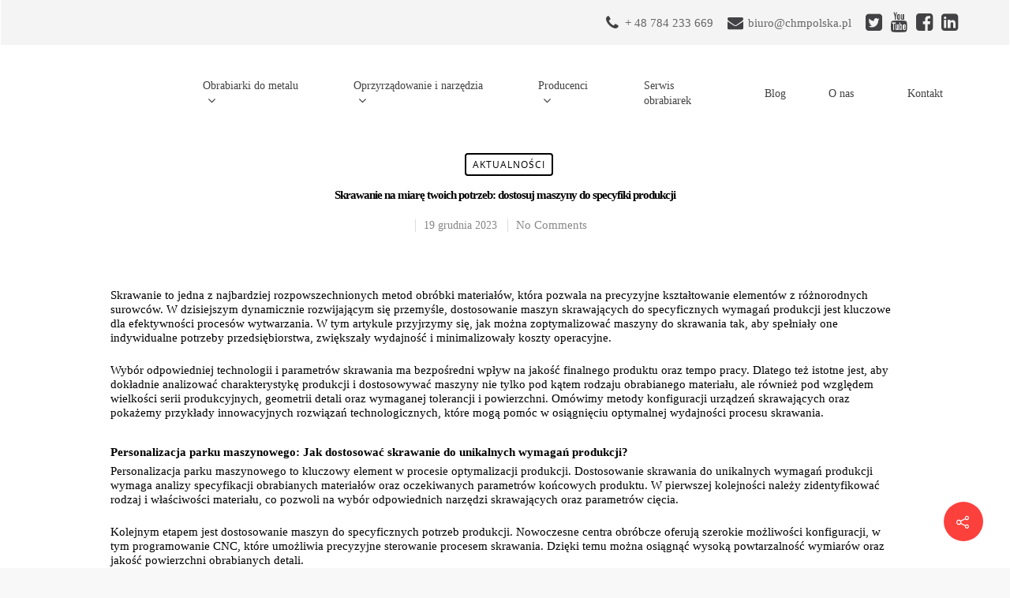

--- FILE ---
content_type: text/html; charset=UTF-8
request_url: https://chmpolska.pl/skrawanie-na-miare-twoich-potrzeb-dostosuj-maszyny-do-specyfiki-produkcji/
body_size: 38663
content:
<!doctype html><html lang="pl-PL" prefix="og: https://ogp.me/ns#" class="no-js"><head><link data-optimized="2" rel="stylesheet" href="https://chmpolska.pl/wp-content/litespeed/css/6a211f3d3d0db45d29d675894c97e64b.css?ver=3fd98" /><script data-no-optimize="1">var litespeed_docref=sessionStorage.getItem("litespeed_docref");litespeed_docref&&(Object.defineProperty(document,"referrer",{get:function(){return litespeed_docref}}),sessionStorage.removeItem("litespeed_docref"));</script> <meta http-equiv="Content-Type" content="text/html; charset=UTF-8" /><meta name="viewport" content="width=device-width, initial-scale=1, maximum-scale=1, user-scalable=0" /> <script data-cfasync="false" data-pagespeed-no-defer>//
	var gtm4wp_datalayer_name = "dataLayer";
	var dataLayer = dataLayer || [];
//</script> <title>Skrawanie na miarę twoich potrzeb: dostosuj maszyny do specyfiki produkcji</title><meta name="description" content="Odkryj precyzyjne skrawanie dopasowane do Twojej produkcji. Indywidualne rozwiązania maszynowe czekają!"/><meta name="robots" content="follow, index, max-snippet:-1, max-video-preview:-1, max-image-preview:large"/><link rel="canonical" href="https://chmpolska.pl/skrawanie-na-miare-twoich-potrzeb-dostosuj-maszyny-do-specyfiki-produkcji/" /><meta property="og:locale" content="pl_PL" /><meta property="og:type" content="article" /><meta property="og:title" content="Skrawanie na miarę twoich potrzeb: dostosuj maszyny do specyfiki produkcji" /><meta property="og:description" content="Odkryj precyzyjne skrawanie dopasowane do Twojej produkcji. Indywidualne rozwiązania maszynowe czekają!" /><meta property="og:url" content="https://chmpolska.pl/skrawanie-na-miare-twoich-potrzeb-dostosuj-maszyny-do-specyfiki-produkcji/" /><meta property="og:site_name" content="Prasy krawędziowe BAYKAL, wycinarki laserowe BAYKAL, tokarki do metalu TRENS. Maszyny do obróbki metalu, blachy - Chmpolska" /><meta property="article:section" content="Aktualności" /><meta property="article:published_time" content="2023-12-19T14:23:33+01:00" /><meta name="twitter:card" content="summary_large_image" /><meta name="twitter:title" content="Skrawanie na miarę twoich potrzeb: dostosuj maszyny do specyfiki produkcji" /><meta name="twitter:description" content="Odkryj precyzyjne skrawanie dopasowane do Twojej produkcji. Indywidualne rozwiązania maszynowe czekają!" /><meta name="twitter:label1" content="Napisane przez" /><meta name="twitter:data1" content="chmpolska" /><meta name="twitter:label2" content="Czas czytania" /><meta name="twitter:data2" content="6 minut/y" /> <script type="application/ld+json" class="rank-math-schema-pro">{"@context":"https://schema.org","@graph":[{"@type":"Place","@id":"https://chmpolska.pl/#place","address":{"@type":"PostalAddress","streetAddress":"Konopnickiej 1/2","addressLocality":"Z\u0105bki","postalCode":"05-091","addressCountry":"Poland"}},{"@type":["LocalBusiness","Organization"],"@id":"https://chmpolska.pl/#organization","name":"Maszyny do obr\u00f3bki i ci\u0119cia metalu i blachy - CHMPolska.pl","url":"https://www.chmpolska.pl","email":"biuro@chmpolska.pl","address":{"@type":"PostalAddress","streetAddress":"Konopnickiej 1/2","addressLocality":"Z\u0105bki","postalCode":"05-091","addressCountry":"Poland"},"logo":{"@type":"ImageObject","@id":"https://chmpolska.pl/#logo","url":"https://chmpolska.pl/wp-content/uploads/2020/01/chm-logo-small.png","contentUrl":"https://chmpolska.pl/wp-content/uploads/2020/01/chm-logo-small.png","caption":"Maszyny do obr\u00f3bki i ci\u0119cia metalu i blachy - CHMPolska.pl","inLanguage":"pl-PL","width":"252","height":"60"},"location":{"@id":"https://chmpolska.pl/#place"},"image":{"@id":"https://chmpolska.pl/#logo"},"telephone":"+48 607 030 800"},{"@type":"WebSite","@id":"https://chmpolska.pl/#website","url":"https://chmpolska.pl","name":"Maszyny do obr\u00f3bki i ci\u0119cia metalu i blachy - CHMPolska.pl","publisher":{"@id":"https://chmpolska.pl/#organization"},"inLanguage":"pl-PL"},{"@type":"WebPage","@id":"https://chmpolska.pl/skrawanie-na-miare-twoich-potrzeb-dostosuj-maszyny-do-specyfiki-produkcji/#webpage","url":"https://chmpolska.pl/skrawanie-na-miare-twoich-potrzeb-dostosuj-maszyny-do-specyfiki-produkcji/","name":"Skrawanie na miar\u0119 twoich potrzeb: dostosuj maszyny do specyfiki produkcji","datePublished":"2023-12-19T14:23:33+01:00","dateModified":"2023-12-19T14:23:33+01:00","isPartOf":{"@id":"https://chmpolska.pl/#website"},"inLanguage":"pl-PL"},{"@type":"Person","@id":"https://chmpolska.pl/author/adminchmpolska/","name":"chmpolska","url":"https://chmpolska.pl/author/adminchmpolska/","image":{"@type":"ImageObject","@id":"https://secure.gravatar.com/avatar/140b2fb87928e4beb71d50a01a7a46ba?s=96&amp;d=identicon&amp;r=g","url":"https://secure.gravatar.com/avatar/140b2fb87928e4beb71d50a01a7a46ba?s=96&amp;d=identicon&amp;r=g","caption":"chmpolska","inLanguage":"pl-PL"},"worksFor":{"@id":"https://chmpolska.pl/#organization"}},{"@type":"BlogPosting","headline":"Skrawanie na miar\u0119 twoich potrzeb: dostosuj maszyny do specyfiki produkcji","datePublished":"2023-12-19T14:23:33+01:00","dateModified":"2023-12-19T14:23:33+01:00","articleSection":"Aktualno\u015bci","author":{"@id":"https://chmpolska.pl/author/adminchmpolska/","name":"chmpolska"},"publisher":{"@id":"https://chmpolska.pl/#organization"},"description":"Odkryj precyzyjne skrawanie dopasowane do Twojej produkcji. Indywidualne rozwi\u0105zania maszynowe czekaj\u0105!","name":"Skrawanie na miar\u0119 twoich potrzeb: dostosuj maszyny do specyfiki produkcji","@id":"https://chmpolska.pl/skrawanie-na-miare-twoich-potrzeb-dostosuj-maszyny-do-specyfiki-produkcji/#richSnippet","isPartOf":{"@id":"https://chmpolska.pl/skrawanie-na-miare-twoich-potrzeb-dostosuj-maszyny-do-specyfiki-produkcji/#webpage"},"inLanguage":"pl-PL","mainEntityOfPage":{"@id":"https://chmpolska.pl/skrawanie-na-miare-twoich-potrzeb-dostosuj-maszyny-do-specyfiki-produkcji/#webpage"}}]}</script> <link rel='dns-prefetch' href='//www.google.com' /><link rel='dns-prefetch' href='//fonts.googleapis.com' /><link rel='dns-prefetch' href='//s.w.org' /><link rel='dns-prefetch' href='//c0.wp.com' /><link rel='dns-prefetch' href='//i0.wp.com' /><link rel='dns-prefetch' href='//i1.wp.com' /><link rel='dns-prefetch' href='//i2.wp.com' /><meta property='og:site_name' content='Prasy krawędziowe BAYKAL, wycinarki laserowe BAYKAL, tokarki do metalu TRENS. Maszyny do obróbki metalu, blachy - Chmpolska'/><meta property='og:url' content='https://chmpolska.pl/skrawanie-na-miare-twoich-potrzeb-dostosuj-maszyny-do-specyfiki-produkcji/'/><meta property='og:title' content='Skrawanie na miarę twoich potrzeb: dostosuj maszyny do specyfiki produkcji'/><meta property='og:type' content='article'/> <script type="litespeed/javascript">window._wpemojiSettings={"baseUrl":"https:\/\/s.w.org\/images\/core\/emoji\/13.0.1\/72x72\/","ext":".png","svgUrl":"https:\/\/s.w.org\/images\/core\/emoji\/13.0.1\/svg\/","svgExt":".svg","source":{"concatemoji":"https:\/\/chmpolska.pl\/wp-includes\/js\/wp-emoji-release.min.js?ver=5.6.4"}};!function(e,a,t){var n,r,o,i=a.createElement("canvas"),p=i.getContext&&i.getContext("2d");function s(e,t){var a=String.fromCharCode;p.clearRect(0,0,i.width,i.height),p.fillText(a.apply(this,e),0,0);e=i.toDataURL();return p.clearRect(0,0,i.width,i.height),p.fillText(a.apply(this,t),0,0),e===i.toDataURL()}function c(e){var t=a.createElement("script");t.src=e,t.defer=t.type="text/javascript",a.getElementsByTagName("head")[0].appendChild(t)}for(o=Array("flag","emoji"),t.supports={everything:!0,everythingExceptFlag:!0},r=0;r<o.length;r++)t.supports[o[r]]=function(e){if(!p||!p.fillText)return!1;switch(p.textBaseline="top",p.font="600 32px Arial",e){case"flag":return s([127987,65039,8205,9895,65039],[127987,65039,8203,9895,65039])?!1:!s([55356,56826,55356,56819],[55356,56826,8203,55356,56819])&&!s([55356,57332,56128,56423,56128,56418,56128,56421,56128,56430,56128,56423,56128,56447],[55356,57332,8203,56128,56423,8203,56128,56418,8203,56128,56421,8203,56128,56430,8203,56128,56423,8203,56128,56447]);case"emoji":return!s([55357,56424,8205,55356,57212],[55357,56424,8203,55356,57212])}return!1}(o[r]),t.supports.everything=t.supports.everything&&t.supports[o[r]],"flag"!==o[r]&&(t.supports.everythingExceptFlag=t.supports.everythingExceptFlag&&t.supports[o[r]]);t.supports.everythingExceptFlag=t.supports.everythingExceptFlag&&!t.supports.flag,t.DOMReady=!1,t.readyCallback=function(){t.DOMReady=!0},t.supports.everything||(n=function(){t.readyCallback()},a.addEventListener?(a.addEventListener("DOMContentLiteSpeedLoaded",n,!1),e.addEventListener("load",n,!1)):(e.attachEvent("onload",n),a.attachEvent("onreadystatechange",function(){"complete"===a.readyState&&t.readyCallback()})),(n=t.source||{}).concatemoji?c(n.concatemoji):n.wpemoji&&n.twemoji&&(c(n.twemoji),c(n.wpemoji)))}(window,document,window._wpemojiSettings)</script> <style type="text/css">img.wp-smiley,
img.emoji {
	display: inline !important;
	border: none !important;
	box-shadow: none !important;
	height: 1em !important;
	width: 1em !important;
	margin: 0 .07em !important;
	vertical-align: -0.1em !important;
	background: none !important;
	padding: 0 !important;
}</style><link rel='stylesheet' id='wp-block-library-css'  href='https://c0.wp.com/c/5.6.4/wp-includes/css/dist/block-library/style.min.css' type='text/css' media='all' /><style id='wp-block-library-inline-css' type='text/css'>.has-text-align-justify{text-align:justify;}</style><!--[if lt IE 9]><link rel='stylesheet' id='nectar-ie8-css'  href='https://chmpolska.pl/wp-content/themes/salient/css/ie8.css?ver=5.6.4' type='text/css' media='all' />
<![endif]--><link rel='stylesheet' id='jetpack_css-css'  href='https://c0.wp.com/p/jetpack/9.4.2/css/jetpack.css' type='text/css' media='all' /> <script type="litespeed/javascript" data-src='https://c0.wp.com/c/5.6.4/wp-includes/js/jquery/jquery.min.js' id='jquery-core-js'></script> <script type="litespeed/javascript" data-src='https://c0.wp.com/c/5.6.4/wp-includes/js/jquery/jquery-migrate.min.js' id='jquery-migrate-js'></script> <script id='eio-lazy-load-js-extra' type="litespeed/javascript">var eio_lazy_vars={"exactdn_domain":"","skip_autoscale":"0"}</script> <link rel="https://api.w.org/" href="https://chmpolska.pl/wp-json/" /><link rel="alternate" type="application/json" href="https://chmpolska.pl/wp-json/wp/v2/posts/8843" /><link rel="EditURI" type="application/rsd+xml" title="RSD" href="https://chmpolska.pl/xmlrpc.php?rsd" /><link rel="wlwmanifest" type="application/wlwmanifest+xml" href="https://chmpolska.pl/wp-includes/wlwmanifest.xml" /><link rel='shortlink' href='https://chmpolska.pl/?p=8843' /><link rel="alternate" type="application/json+oembed" href="https://chmpolska.pl/wp-json/oembed/1.0/embed?url=https%3A%2F%2Fchmpolska.pl%2Fskrawanie-na-miare-twoich-potrzeb-dostosuj-maszyny-do-specyfiki-produkcji%2F" /><link rel="alternate" type="text/xml+oembed" href="https://chmpolska.pl/wp-json/oembed/1.0/embed?url=https%3A%2F%2Fchmpolska.pl%2Fskrawanie-na-miare-twoich-potrzeb-dostosuj-maszyny-do-specyfiki-produkcji%2F&#038;format=xml" />
<style type="text/css">.mycustomheader {
  margin-top: 50px;
}

.redparagraph a {
  font-size: 1em;
}

.ngg-galleryoverview.default-view .ngg-gallery-thumbnail a {
  margin-bottom: 10px;
}

.tiles-offer a {
  box-shadow: 1px 1px 8px rgba(255,62,61,1), 1px 1px 10px rgba(255,62,62,1);
  padding: 20px;
  margin: 10px;
  border-radius: 5px;
  box-shadow: 0px 0px 5px rgba(0,0,0,0.12), 0 1px 2px rgba(0,0,0,0.24);
    transition: all 0.3s cubic-bezier(.25,.8,.25,1);
}

.tiles-offer a:hover {
  box-shadow: 1px 1px 8px rgba(255,62,61,1), 1px 1px 10px rgba(255,62,62,1);
}

.tiles-offer a .box-offer {
    min-height: 150px;
    background-size: 100px;
    background-repeat: no-repeat;
    background-position: bottom center;
}

@media (max-width: 1400px){
  #menu-item-208 {
    flex: 0 0 100px;
  }
  
  #header-outer[data-lhe="default"] header#top nav > ul > li > a {
    padding-left: 16px;
    padding-right: 16px;
  }
}

@media (max-width: 980px) {
  .material #slide-out-widget-area[class*="slide-out-from-right"] .inner .off-canvas-menu-container li li a, body #slide-out-widget-area[data-dropdown-func="separate-dropdown-parent-link"] .inner .off-canvas-menu-container li li a {
    font-size: 1em;
  }
}</style> <script data-cfasync="false" data-pagespeed-no-defer>//
	var dataLayer_content = {"siteID":0,"siteName":"","pagePostType":"post","pagePostType2":"single-post","pageCategory":["aktualnosci"],"pagePostAuthor":"chmpolska","postID":8843};
	dataLayer.push( dataLayer_content );//</script> <script data-cfasync="false">//
(function(w,d,s,l,i){w[l]=w[l]||[];w[l].push({'gtm.start':
new Date().getTime(),event:'gtm.js'});var f=d.getElementsByTagName(s)[0],
j=d.createElement(s),dl=l!='dataLayer'?'&l='+l:'';j.async=true;j.src=
'//www.googletagmanager.com/gtm.'+'js?id='+i+dl;f.parentNode.insertBefore(j,f);
})(window,document,'script','dataLayer','GTM-NBMN89P');//</script> 
<style type='text/css'>img#wpstats{display:none}</style><style type="text/css">body a{color:#fc413d;}#header-outer:not([data-lhe="animated_underline"]) header#top nav > ul > li > a:hover,#header-outer:not([data-lhe="animated_underline"]) header#top nav .sf-menu > li.sfHover > a,header#top nav > ul > li.button_bordered > a:hover,#header-outer:not([data-lhe="animated_underline"]) header#top nav .sf-menu li.current-menu-item > a,header#top nav .sf-menu li.current_page_item > a .sf-sub-indicator i,header#top nav .sf-menu li.current_page_ancestor > a .sf-sub-indicator i,#header-outer:not([data-lhe="animated_underline"]) header#top nav .sf-menu li.current_page_ancestor > a,#header-outer:not([data-lhe="animated_underline"]) header#top nav .sf-menu li.current-menu-ancestor > a,#header-outer:not([data-lhe="animated_underline"]) header#top nav .sf-menu li.current_page_item > a,body header#top nav .sf-menu li.current_page_item > a .sf-sub-indicator [class^="icon-"],header#top nav .sf-menu li.current_page_ancestor > a .sf-sub-indicator [class^="icon-"],.sf-menu li ul li.sfHover > a .sf-sub-indicator [class^="icon-"],#header-outer:not(.transparent) #social-in-menu a i:after,.testimonial_slider[data-rating-color="accent-color"] .star-rating .filled:before,ul.sf-menu > li > a:hover > .sf-sub-indicator i,ul.sf-menu > li > a:active > .sf-sub-indicator i,ul.sf-menu > li.sfHover > a > .sf-sub-indicator i,.sf-menu ul li.current_page_item > a,.sf-menu ul li.current-menu-ancestor > a,.sf-menu ul li.current_page_ancestor > a,.sf-menu ul a:focus,.sf-menu ul a:hover,.sf-menu ul a:active,.sf-menu ul li:hover > a,.sf-menu ul li.sfHover > a,.sf-menu li ul li a:hover,.sf-menu li ul li.sfHover > a,#footer-outer a:hover,.recent-posts .post-header a:hover,article.post .post-header a:hover,article.result a:hover,article.post .post-header h2 a,.single article.post .post-meta a:hover,.comment-list .comment-meta a:hover,label span,.wpcf7-form p span,.icon-3x[class^="icon-"],.icon-3x[class*=" icon-"],.icon-tiny[class^="icon-"],body .circle-border,article.result .title a,.home .blog-recent:not([data-style="list_featured_first_row"]) .col .post-header a:hover,.home .blog-recent .col .post-header h3 a,#single-below-header a:hover,header#top #logo:hover,.sf-menu > li.current_page_ancestor > a > .sf-sub-indicator [class^="icon-"],.sf-menu > li.current-menu-ancestor > a > .sf-sub-indicator [class^="icon-"],body #mobile-menu li.open > a [class^="icon-"],.pricing-column h3,.pricing-table[data-style="flat-alternative"] .pricing-column.accent-color h4,.pricing-table[data-style="flat-alternative"] .pricing-column.accent-color .interval,.comment-author a:hover,.project-attrs li i,#footer-outer #copyright li a i:hover,.col:hover > [class^="icon-"].icon-3x.accent-color.alt-style.hovered,.col:hover > [class*=" icon-"].icon-3x.accent-color.alt-style.hovered,#header-outer .widget_shopping_cart .cart_list a,.woocommerce .star-rating,.woocommerce form .form-row .required,.woocommerce-page form .form-row .required,body #header-secondary-outer #social a:hover i,.woocommerce ul.products li.product .price,body .twitter-share:hover i,.twitter-share.hovered i,body .linkedin-share:hover i,.linkedin-share.hovered i,body .google-plus-share:hover i,.google-plus-share.hovered i,.pinterest-share:hover i,.pinterest-share.hovered i,.facebook-share:hover i,.facebook-share.hovered i,.woocommerce-page ul.products li.product .price,.nectar-milestone .number.accent-color,header#top nav > ul > li.megamenu > ul > li > a:hover,header#top nav > ul > li.megamenu > ul > li.sfHover > a,body #portfolio-nav a:hover i,span.accent-color,.nectar-love:hover i,.nectar-love.loved i,.portfolio-items .nectar-love:hover i,.portfolio-items .nectar-love.loved i,body .hovered .nectar-love i,header#top nav ul #nectar-user-account a:hover span,header#top nav ul #search-btn a:hover span,header#top nav ul .slide-out-widget-area-toggle a:hover span,body:not(.material) #search-outer #search #close a span:hover,.carousel-wrap[data-full-width="true"] .carousel-heading a:hover i,#search-outer .ui-widget-content li:hover a .title,#search-outer .ui-widget-content .ui-state-hover .title,#search-outer .ui-widget-content .ui-state-focus .title,.portfolio-filters-inline .container ul li a.active,body [class^="icon-"].icon-default-style,.single-post #single-below-header.fullscreen-header .icon-salient-heart-2,.svg-icon-holder[data-color="accent-color"],.team-member a.accent-color:hover,.ascend .comment-list .reply a,.wpcf7-form .wpcf7-not-valid-tip,.text_on_hover.product .add_to_cart_button,.blog-recent[data-style="minimal"] .col > span,.blog-recent[data-style="title_only"] .col:hover .post-header .title,.woocommerce-checkout-review-order-table .product-info .amount,.tabbed[data-style="minimal"] > ul li a.active-tab,.masonry.classic_enhanced article.post .post-meta a:hover i,.blog-recent[data-style*="classic_enhanced"] .post-meta a:hover i,.blog-recent[data-style*="classic_enhanced"] .post-meta .icon-salient-heart-2.loved,.masonry.classic_enhanced article.post .post-meta .icon-salient-heart-2.loved,.single #single-meta ul li:not(.meta-share-count):hover i,.single #single-meta ul li:not(.meta-share-count):hover a,.single #single-meta ul li:not(.meta-share-count):hover span,.single #single-meta ul li.meta-share-count .nectar-social a:hover i,#project-meta #single-meta ul li > a,#project-meta ul li.meta-share-count .nectar-social a:hover i,#project-meta ul li:not(.meta-share-count):hover i,#project-meta ul li:not(.meta-share-count):hover span,div[data-style="minimal"] .toggle:hover h3 a,div[data-style="minimal"] .toggle.open h3 a,.nectar-icon-list[data-icon-style="border"][data-icon-color="accent-color"] .list-icon-holder[data-icon_type="numerical"] span,.nectar-icon-list[data-icon-color="accent-color"][data-icon-style="border"] .content h4,body[data-dropdown-style="minimal"] #header-outer .woocommerce.widget_shopping_cart .cart_list li a.remove,body[data-dropdown-style="minimal"] #header-outer .woocommerce.widget_shopping_cart .cart_list li a.remove,.post-area.standard-minimal article.post .post-meta .date a,.post-area.standard-minimal article.post .post-header h2 a:hover,.post-area.standard-minimal article.post .more-link:hover span,.post-area.standard-minimal article.post .more-link span:after,.post-area.standard-minimal article.post .minimal-post-meta a:hover,body #pagination .page-numbers.prev:hover,body #pagination .page-numbers.next:hover,html body .woocommerce-pagination a.page-numbers:hover,body .woocommerce-pagination a.page-numbers:hover,body #pagination a.page-numbers:hover,.nectar-slide-in-cart .widget_shopping_cart .cart_list a,.sf-menu ul li.open-submenu > a,.woocommerce p.stars a:hover,.woocommerce .material.product .product-wrap .product-add-to-cart a:hover,.woocommerce .material.product .product-wrap .product-add-to-cart a:hover > span,.woocommerce-MyAccount-navigation ul li.is-active a:before,.woocommerce-MyAccount-navigation ul li:hover a:before,.woocommerce.ascend .price_slider_amount button.button[type="submit"],html .ascend.woocommerce #sidebar div ul li a:hover,html .ascend.woocommerce #sidebar div ul li.current-cat > a,.woocommerce .widget_layered_nav ul li.chosen a:after,.woocommerce-page .widget_layered_nav ul li.chosen a:after,[data-style="list_featured_first_row"] .meta-category a,body[data-form-submit="see-through"] input[type=submit],body[data-form-submit="see-through"] button[type=submit],#header-outer[data-format="left-header"] .sf-menu .sub-menu .current-menu-item > a,.nectar_icon_wrap[data-color="accent-color"] i,.nectar_team_member_close .inner:before,body[data-dropdown-style="minimal"]:not([data-header-format="left-header"]) header#top nav > ul > li.megamenu > ul > li > ul > li.has-ul > a:hover,body:not([data-header-format="left-header"]) header#top nav > ul > li.megamenu > ul > li > ul > li.has-ul > a:hover,.masonry.material .masonry-blog-item .meta-category a,.post-area.featured_img_left .meta-category a,body[data-dropdown-style="minimal"] #header-outer:not([data-format="left-header"]) header#top nav > ul > li.megamenu ul ul li.current-menu-item.has-ul > a,body[data-dropdown-style="minimal"] #header-outer:not([data-format="left-header"]) header#top nav > ul > li.megamenu ul ul li.current-menu-ancestor.has-ul > a,body .wpb_row .span_12 .portfolio-filters-inline[data-color-scheme="accent-color-underline"].full-width-section a.active,body .wpb_row .span_12 .portfolio-filters-inline[data-color-scheme="accent-color-underline"].full-width-section a:hover,.material .comment-list .reply a:hover,.related-posts[data-style="material"] .meta-category a,body[data-dropdown-style="minimal"].material:not([data-header-color="custom"]) #header-outer:not([data-format="left-header"]) header#top nav >ul >li:not(.megamenu) ul.cart_list a:hover,body.material #header-outer:not(.transparent) .cart-outer:hover .cart-menu-wrap .icon-salient-cart,.material .widget li:not(.has-img) a:hover .post-title,.material #sidebar .widget li:not(.has-img) a:hover .post-title,.material .container-wrap #author-bio #author-info a:hover,.material #sidebar .widget ul[data-style="featured-image-left"] li a:hover .post-title,body.material .tabbed[data-color-scheme="accent-color"][data-style="minimal"]:not(.using-icons) >ul li:not(.cta-button) a:hover,body.material .tabbed[data-color-scheme="accent-color"][data-style="minimal"]:not(.using-icons) >ul li:not(.cta-button) a.active-tab,body.material .widget:not(.nectar_popular_posts_widget):not(.recent_posts_extra_widget) li a:hover,.material .widget .tagcloud a,.material #sidebar .widget .tagcloud a,.single.material .post-area .content-inner > .post-tags a,.tabbed[data-style*="material"][data-color-scheme="accent-color"] ul.wpb_tabs_nav li a:not(.active-tab):hover,body.material .nectar-button.see-through.accent-color[data-color-override="false"],div[data-style="minimal_small"] .toggle.accent-color > h3 a:hover,div[data-style="minimal_small"] .toggle.accent-color.open > h3 a,.nectar_single_testimonial[data-color="accent-color"] p span.open-quote,.nectar-quick-view-box .star-rating,.minimal.product .product-wrap .normal.icon-salient-cart[class*=" icon-"],.minimal.product .product-wrap i,.minimal.product .product-wrap .normal.icon-salient-m-eye,.woocommerce-account .woocommerce > #customer_login .nectar-form-controls .control.active,.woocommerce-account .woocommerce > #customer_login .nectar-form-controls .control:hover,.products li.product.minimal .product-add-to-cart .loading:after,.widget_search .search-form button[type=submit] .icon-salient-search,body.search-no-results .search-form button[type=submit] .icon-salient-search,.woocommerce #review_form #respond p.comment-notes span.required,.nectar-icon-list[data-icon-color="accent-color"] .nectar-icon-list-item .list-icon-holder[data-icon_type="numerical"]{color:#fc413d!important;}.col:not(.post-area):not(.span_12):not(#sidebar):hover [class^="icon-"].icon-3x.accent-color.alt-style.hovered,body .col:not(.post-area):not(.span_12):not(#sidebar):hover a [class*=" icon-"].icon-3x.accent-color.alt-style.hovered,.ascend #header-outer:not(.transparent) .cart-outer:hover .cart-menu-wrap:not(.has_products) .icon-salient-cart{color:#fc413d!important;}.nectar_icon_wrap .svg-icon-holder[data-color="accent-color"] svg path{stroke:#fc413d!important;}.orbit-wrapper div.slider-nav span.right,.orbit-wrapper div.slider-nav span.left,.flex-direction-nav a,.jp-play-bar,.jp-volume-bar-value,.jcarousel-prev:hover,.jcarousel-next:hover,.portfolio-items .col[data-default-color="true"] .work-item:not(.style-3) .work-info-bg,.portfolio-items .col[data-default-color="true"] .bottom-meta,.portfolio-filters a,.portfolio-filters #sort-portfolio,.project-attrs li span,.progress li span,.nectar-progress-bar span,#footer-outer #footer-widgets .col .tagcloud a:hover,#sidebar .widget .tagcloud a:hover,article.post .more-link span:hover,#fp-nav.tooltip ul li .fp-tooltip .tooltip-inner,article.post.quote .post-content .quote-inner,article.post.link .post-content .link-inner,#pagination .next a:hover,#pagination .prev a:hover,.comment-list .reply a:hover,input[type=submit]:hover,input[type="button"]:hover,#footer-outer #copyright li a.vimeo:hover,#footer-outer #copyright li a.behance:hover,.toggle.open h3 a,.tabbed > ul li a.active-tab,[class*=" icon-"],.icon-normal,.bar_graph li span,.nectar-button[data-color-override="false"].regular-button,.nectar-button.tilt.accent-color,body .swiper-slide .button.transparent_2 a.primary-color:hover,#footer-outer #footer-widgets .col input[type="submit"],.carousel-prev:hover,.carousel-next:hover,body .products-carousel .carousel-next:hover,body .products-carousel .carousel-prev:hover,.blog-recent .more-link span:hover,.post-tags a:hover,.pricing-column.highlight h3,.pricing-table[data-style="flat-alternative"] .pricing-column.highlight h3 .highlight-reason,.pricing-table[data-style="flat-alternative"] .pricing-column.accent-color:before,#to-top:hover,#to-top.dark:hover,body[data-button-style*="rounded"] #to-top:after,#pagination a.page-numbers:hover,#pagination span.page-numbers.current,.single-portfolio .facebook-share a:hover,.single-portfolio .twitter-share a:hover,.single-portfolio .pinterest-share a:hover,.single-post .facebook-share a:hover,.single-post .twitter-share a:hover,.single-post .pinterest-share a:hover,.mejs-controls .mejs-time-rail .mejs-time-current,.mejs-controls .mejs-volume-button .mejs-volume-slider .mejs-volume-current,.mejs-controls .mejs-horizontal-volume-slider .mejs-horizontal-volume-current,article.post.quote .post-content .quote-inner,article.post.link .post-content .link-inner,article.format-status .post-content .status-inner,article.post.format-aside .aside-inner,body #header-secondary-outer #social li a.behance:hover,body #header-secondary-outer #social li a.vimeo:hover,#sidebar .widget:hover [class^="icon-"].icon-3x,.woocommerce-page button.single_add_to_cart_button,article.post.quote .content-inner .quote-inner .whole-link,.masonry.classic_enhanced article.post.quote.wide_tall .post-content a:hover .quote-inner,.masonry.classic_enhanced article.post.link.wide_tall .post-content a:hover .link-inner,.iosSlider .prev_slide:hover,.iosSlider .next_slide:hover,body [class^="icon-"].icon-3x.alt-style.accent-color,body [class*=" icon-"].icon-3x.alt-style.accent-color,#slide-out-widget-area,#slide-out-widget-area-bg.fullscreen,#slide-out-widget-area-bg.fullscreen-alt .bg-inner,#header-outer .widget_shopping_cart a.button,body[data-button-style="rounded"] .wpb_wrapper .twitter-share:before,body[data-button-style="rounded"] .wpb_wrapper .twitter-share.hovered:before,body[data-button-style="rounded"] .wpb_wrapper .facebook-share:before,body[data-button-style="rounded"] .wpb_wrapper .facebook-share.hovered:before,body[data-button-style="rounded"] .wpb_wrapper .google-plus-share:before,body[data-button-style="rounded"] .wpb_wrapper .google-plus-share.hovered:before,body[data-button-style="rounded"] .wpb_wrapper .nectar-social:hover > *:before,body[data-button-style="rounded"] .wpb_wrapper .pinterest-share:before,body[data-button-style="rounded"] .wpb_wrapper .pinterest-share.hovered:before,body[data-button-style="rounded"] .wpb_wrapper .linkedin-share:before,body[data-button-style="rounded"] .wpb_wrapper .linkedin-share.hovered:before,#header-outer a.cart-contents .cart-wrap span,#header-outer a#mobile-cart-link .cart-wrap span,.swiper-slide .button.solid_color a,.swiper-slide .button.solid_color_2 a,.portfolio-filters,button[type=submit]:hover,header#top nav ul .slide-out-widget-area-toggle a:hover i.lines,header#top nav ul .slide-out-widget-area-toggle a:hover i.lines:after,header#top nav ul .slide-out-widget-area-toggle a:hover i.lines:before,header#top nav ul .slide-out-widget-area-toggle[data-icon-animation="simple-transform"] a:hover i.lines-button:after,#buddypress a.button:focus,.text_on_hover.product a.added_to_cart,.woocommerce div.product .woocommerce-tabs .full-width-content ul.tabs li a:after,.woocommerce-cart .wc-proceed-to-checkout a.checkout-button,.woocommerce #order_review #payment #place_order,.woocommerce .span_4 input[type="submit"].checkout-button,.portfolio-filters-inline[data-color-scheme="accent-color"],.select2-container .select2-choice:hover,.select2-dropdown-open .select2-choice,header#top nav > ul > li.button_solid_color > a:before,#header-outer.transparent header#top nav > ul > li.button_solid_color > a:before,.tabbed[data-style*="minimal"] > ul li a:after,.twentytwenty-handle,.twentytwenty-horizontal .twentytwenty-handle:before,.twentytwenty-horizontal .twentytwenty-handle:after,.twentytwenty-vertical .twentytwenty-handle:before,.twentytwenty-vertical .twentytwenty-handle:after,.masonry.classic_enhanced .posts-container article .meta-category a:hover,.blog-recent[data-style*="classic_enhanced"] .meta-category a:hover,.masonry.classic_enhanced .posts-container article .video-play-button,.bottom_controls #portfolio-nav .controls li a i:after,.bottom_controls #portfolio-nav ul:first-child li#all-items a:hover i,.nectar_video_lightbox.nectar-button[data-color="default-accent-color"],.nectar_video_lightbox.nectar-button[data-color="transparent-accent-color"]:hover,.testimonial_slider[data-style="multiple_visible"][data-color*="accent-color"] .flickity-page-dots .dot.is-selected:before,.testimonial_slider[data-style="multiple_visible"][data-color*="accent-color"] blockquote.is-selected p,.nectar-recent-posts-slider .container .strong span:before,#page-header-bg[data-post-hs="default_minimal"] .inner-wrap > a:hover,.single .heading-title[data-header-style="default_minimal"] .meta-category a:hover,body.single-post .sharing-default-minimal .nectar-love.loved,.nectar-fancy-box:after,.divider-small-border[data-color="accent-color"],.divider-border[data-color="accent-color"],div[data-style="minimal"] .toggle.open h3 i:after,div[data-style="minimal"] .toggle:hover h3 i:after,div[data-style="minimal"] .toggle.open h3 i:before,div[data-style="minimal"] .toggle:hover h3 i:before,.nectar-animated-title[data-color="accent-color"] .nectar-animated-title-inner:after,#fp-nav:not(.light-controls).tooltip_alt ul li a span:after,#fp-nav.tooltip_alt ul li a span:after,.nectar-video-box[data-color="default-accent-color"] a.nectar_video_lightbox,body .nectar-video-box[data-color="default-accent-color"][data-hover="zoom_button"] a.nectar_video_lightbox:after,.span_12.dark .owl-theme .owl-dots .owl-dot.active span,.span_12.dark .owl-theme .owl-dots .owl-dot:hover span,.nectar_image_with_hotspots[data-stlye="color_pulse"][data-color="accent-color"] .nectar_hotspot,.nectar_image_with_hotspots .nectar_hotspot_wrap .nttip .tipclose span:before,.nectar_image_with_hotspots .nectar_hotspot_wrap .nttip .tipclose span:after,.portfolio-filters-inline[data-color-scheme="accent-color-underline"] a:after,body[data-dropdown-style="minimal"] #header-outer header#top nav > ul > li:not(.megamenu) ul a:hover,body[data-dropdown-style="minimal"] #header-outer header#top nav > ul > li:not(.megamenu) li.sfHover > a,body[data-dropdown-style="minimal"] #header-outer:not([data-format="left-header"]) header#top nav > ul > li:not(.megamenu) li.sfHover > a,body[data-dropdown-style="minimal"] header#top nav > ul > li.megamenu > ul ul li a:hover,body[data-dropdown-style="minimal"] header#top nav > ul > li.megamenu > ul ul li.sfHover > a,body[data-dropdown-style="minimal"]:not([data-header-format="left-header"]) header#top nav > ul > li.megamenu > ul ul li.current-menu-item > a,body[data-dropdown-style="minimal"] #header-outer .widget_shopping_cart a.button,body[data-dropdown-style="minimal"] #header-secondary-outer ul > li:not(.megamenu) li.sfHover > a,body[data-dropdown-style="minimal"] #header-secondary-outer ul > li:not(.megamenu) ul a:hover,.nectar-recent-posts-single_featured .strong a,.post-area.standard-minimal article.post .more-link span:before,.nectar-slide-in-cart .widget_shopping_cart a.button,body[data-header-format="left-header"] #header-outer[data-lhe="animated_underline"] header#top nav ul li:not([class*="button_"]) > a span:after,.woocommerce .material.product .add_to_cart_button,body nav.woocommerce-pagination span.page-numbers.current,body[data-dropdown-style="minimal"] #header-outer:not([data-format="left-header"]) header#top nav > ul > li:not(.megamenu) ul a:hover,body[data-form-submit="regular"] input[type=submit],body[data-form-submit="regular"] button[type=submit],body[data-form-submit="see-through"] input[type=submit]:hover,body[data-form-submit="see-through"] button[type=submit]:hover,body[data-form-submit="see-through"] .container-wrap .span_12.light input[type=submit]:hover,body[data-form-submit="see-through"] .container-wrap .span_12.light button[type=submit]:hover,body[data-form-submit="regular"] .container-wrap .span_12.light input[type=submit]:hover,body[data-form-submit="regular"] .container-wrap .span_12.light button[type=submit]:hover,.masonry.material .masonry-blog-item .meta-category a:before,.related-posts[data-style="material"] .meta-category a:before,.post-area.featured_img_left .meta-category a:before,.material.masonry .masonry-blog-item .video-play-button,.nectar_icon_wrap[data-style="border-animation"][data-color="accent-color"]:not([data-draw="true"]) .nectar_icon:hover,body[data-dropdown-style="minimal"] #header-outer:not([data-format="left-header"]) header#top nav > ul > li:not(.megamenu) ul li.current-menu-item > a,body[data-dropdown-style="minimal"] #header-outer:not([data-format="left-header"]) header#top nav > ul > li:not(.megamenu) ul li.current-menu-ancestor > a,.nectar-social-sharing-fixed > a:before,.nectar-social-sharing-fixed .nectar-social a,body.material #page-header-bg.fullscreen-header .inner-wrap >a,.masonry.material .quote-inner:before,.masonry.material .link-inner:before,.tabbed[data-style="minimal_alt"] .magic-line,.nectar-google-map[data-nectar-marker-color="accent-color"] .animated-dot .middle-dot,.nectar-leaflet-map[data-nectar-marker-color="accent-color"] .animated-dot .middle-dot,.nectar-google-map[data-nectar-marker-color="accent-color"] .animated-dot div[class*="signal"],.nectar-leaflet-map[data-nectar-marker-color="accent-color"] .animated-dot div[class*="signal"],.nectar_video_lightbox.play_button_with_text[data-color="default-accent-color"] span.play > .inner-wrap:before,.nectar-hor-list-item[data-color="accent-color"]:before,body.material #slide-out-widget-area-bg.slide-out-from-right,.widget .material .widget .tagcloud a:before,.material #sidebar .widget .tagcloud a:before,.single .post-area .content-inner > .post-tags a:before,.auto_meta_overlaid_spaced article.post.quote .n-post-bg:after,.auto_meta_overlaid_spaced article.post.link .n-post-bg:after,.post-area.featured_img_left .posts-container .article-content-wrap .video-play-button,.post-area.featured_img_left article.post .quote-inner:before,.post-area.featured_img_left .link-inner:before,.nectar-recent-posts-single_featured.multiple_featured .controls li:after,.nectar-recent-posts-single_featured.multiple_featured .controls li.active:before,[data-style="list_featured_first_row"] .meta-category a:before,.tabbed[data-style*="material"][data-color-scheme="accent-color"] ul:after,.nectar-fancy-box[data-color="accent-color"]:not([data-style="default"]) .box-bg:after,div[data-style="minimal_small"] .toggle.accent-color > h3:after,body.material[data-button-style^="rounded"] .nectar-button.see-through.accent-color[data-color-override="false"] i,.portfolio-items .col.nectar-new-item .inner-wrap:before,body.material .nectar-video-box[data-color="default-accent-color"] a.nectar_video_lightbox:before,.nectar_team_member_overlay .team_member_details .bio-inner .mobile-close:before,.nectar_team_member_overlay .team_member_details .bio-inner .mobile-close:after,.fancybox-navigation button:hover:before,ul.products li.minimal.product span.onsale,.span_12.dark .nectar-woo-flickity[data-controls="arrows-and-text"] .nectar-woo-carousel-top a:after,.woocommerce span.onsale .nectar-quick-view-box .onsale,.nectar-quick-view-box .onsale,.woocommerce-page .nectar-quick-view-box .onsale,.nectar-quick-view-box .cart .quantity input.plus:hover,.nectar-quick-view-box .cart .quantity input.minus:hover,.woocommerce .cart .quantity input.plus:hover,.woocommerce .cart .quantity input.minus:hover,body .nectar-quick-view-box .single_add_to_cart_button,.woocommerce .classic .add_to_cart_button,.woocommerce .classic .product-add-to-cart a.button,.text_on_hover.product .nectar_quick_view,body.original li.bypostauthor .comment-body:before,.widget_layered_nav ul.yith-wcan-label li a:hover,.widget_layered_nav ul.yith-wcan-label li.chosen a,.nectar-next-section-wrap.bounce a:before{background-color:#fc413d!important;}.col:hover > [class^="icon-"].icon-3x:not(.alt-style).accent-color.hovered,.col:hover > [class*=" icon-"].icon-3x:not(.alt-style).accent-color.hovered,body .nectar-button.see-through-2[data-hover-color-override="false"]:hover,.col:not(.post-area):not(.span_12):not(#sidebar):hover [class^="icon-"].icon-3x:not(.alt-style).accent-color.hovered,.col:not(.post-area):not(.span_12):not(#sidebar):hover a [class*=" icon-"].icon-3x:not(.alt-style).accent-color.hovered{background-color:#fc413d!important;}.nectar-highlighted-text em:before,.nectar_icon_wrap[data-style="soft-bg"][data-color="accent-color"] .nectar_icon:before{background-color:#fc413d;}body.material[data-button-style^="rounded"] .nectar-button.see-through.accent-color[data-color-override="false"] i:after{box-shadow:#fc413d 0 8px 15px;opacity:0.24;}.nectar-fancy-box[data-style="color_box_hover"][data-color="accent-color"]:hover:before{box-shadow:0 30px 90px #fc413d;}.woocommerce.material .widget_price_filter .ui-slider .ui-slider-handle:before,.material.woocommerce-page .widget_price_filter .ui-slider .ui-slider-handle:before{box-shadow:0 0 0 10px #fc413d inset;}.woocommerce.material .widget_price_filter .ui-slider .ui-slider-handle.ui-state-active:before,.material.woocommerce-page .widget_price_filter .ui-slider .ui-slider-handle.ui-state-active:before{box-shadow:0 0 0 2px #fc413d inset;}.woocommerce #sidebar .widget_layered_nav ul.yith-wcan-color li.chosen a{box-shadow:0 0 0 2px #fc413d,inset 0 0 0 3px #fff;}.woocommerce #sidebar .widget_layered_nav ul.yith-wcan-color li a:hover{box-shadow:0 0 0 2px #fc413d,0px 8px 20px rgba(0,0,0,0.2),inset 0 0 0 3px #fff;}.nectar-leaflet-map[data-nectar-marker-color="accent-color"] .nectar-leaflet-pin{border:10px solid #fc413d;}.woocommerce-account .woocommerce > #customer_login .nectar-form-controls .control{background-image:linear-gradient(to right,#fc413d 0,#fc413d 100%);}#search-results article.result .title a{background-image:linear-gradient(to right,#fc413d 0,#fc413d 100%);}.tabbed[data-style*="material"][data-color-scheme="accent-color"] ul li a.active-tab:after{box-shadow:0 18px 50px #fc413d;}.bottom_controls #portfolio-nav ul:first-child li#all-items a:hover i{box-shadow:-.6em 0 #fc413d,-.6em .6em #fc413d,.6em 0 #fc413d,.6em -.6em #fc413d,0 -.6em #fc413d,-.6em -.6em #fc413d,0 .6em #fc413d,.6em .6em #fc413d;}.tabbed > ul li a.active-tab,body[data-form-style="minimal"] label:after,body .recent_projects_widget a:hover img,.recent_projects_widget a:hover img,#sidebar #flickr a:hover img,body .nectar-button.see-through-2[data-hover-color-override="false"]:hover,#footer-outer #flickr a:hover img,body[data-button-style="rounded"] .wpb_wrapper .twitter-share:before,body[data-button-style="rounded"] .wpb_wrapper .twitter-share.hovered:before,body[data-button-style="rounded"] .wpb_wrapper .facebook-share:before,body[data-button-style="rounded"] .wpb_wrapper .facebook-share.hovered:before,body[data-button-style="rounded"] .wpb_wrapper .google-plus-share:before,body[data-button-style="rounded"] .wpb_wrapper .google-plus-share.hovered:before,body[data-button-style="rounded"] .wpb_wrapper .nectar-social:hover > *:before,body[data-button-style="rounded"] .wpb_wrapper .pinterest-share:before,body[data-button-style="rounded"] .wpb_wrapper .pinterest-share.hovered:before,body[data-button-style="rounded"] .wpb_wrapper .linkedin-share:before,body[data-button-style="rounded"] .wpb_wrapper .linkedin-share.hovered:before,#featured article .post-title a:hover,#header-outer[data-lhe="animated_underline"] header#top nav > ul > li > a:after,body #featured article .post-title a:hover,div.wpcf7-validation-errors,.select2-container .select2-choice:hover,.select2-dropdown-open .select2-choice,body:not(.original) li.bypostauthor img.avatar,#header-outer:not(.transparent) header#top nav > ul > li.button_bordered > a:hover:before,.single #single-meta ul li:not(.meta-share-count):hover a,.single #project-meta ul li:not(.meta-share-count):hover a,div[data-style="minimal"] .toggle.default.open i,div[data-style="minimal"] .toggle.default:hover i,div[data-style="minimal"] .toggle.accent-color.open i,div[data-style="minimal"] .toggle.accent-color:hover i,.nectar_image_with_hotspots .nectar_hotspot_wrap .nttip .tipclose,body[data-button-style="rounded"] #pagination > a:hover,body[data-form-submit="see-through"] input[type=submit],body[data-form-submit="see-through"] button[type=submit],.nectar_icon_wrap[data-style="border-basic"][data-color="accent-color"] .nectar_icon,.nectar_icon_wrap[data-style="border-animation"][data-color="accent-color"]:not([data-draw="true"]) .nectar_icon,.nectar_icon_wrap[data-style="border-animation"][data-color="accent-color"][data-draw="true"]:hover .nectar_icon,.span_12.dark .nectar_video_lightbox.play_button_with_text[data-color="default-accent-color"] span.play:before,.span_12.dark .nectar_video_lightbox.play_button_with_text[data-color="default-accent-color"] span.play:after,.material #header-secondary-outer[data-lhe="animated_underline"] nav >ul.sf-menu >li >a:after,.material blockquote::before,body.material .nectar-button.see-through.accent-color[data-color-override="false"],.woocommerce-page.material .widget_price_filter .ui-slider .ui-slider-handle,.woocommerce-account[data-form-submit="see-through"] .woocommerce-form-login button.button,.woocommerce-account[data-form-submit="see-through"] .woocommerce-form-register button.button,blockquote.wp-block-quote:before{border-color:#fc413d!important;}.material input[type=text]:focus,.material textarea:focus,.material input[type=email]:focus,.material input[type=search]:focus,.material input[type=password]:focus,.material input[type=tel]:focus,.material input[type=url]:focus,.material input[type=date]:focus,.row .col .wp-caption .wp-caption-text,.material.woocommerce-page input#coupon_code:focus{border-color:#fc413d;}body[data-form-style="minimal"] input[type=text]:focus,body[data-form-style="minimal"] textarea:focus,body[data-form-style="minimal"] input[type=email]:focus,body[data-form-style="minimal"] input[type=search]:focus,body[data-form-style="minimal"] input[type=password]:focus,body[data-form-style="minimal"] input[type=tel]:focus,body[data-form-style="minimal"] input[type=url]:focus,body[data-form-style="minimal"] input[type=date]:focus,.single-product .product[data-gallery-style="left_thumb_sticky"] .product-thumbs .flickity-slider .thumb.is-nav-selected img,.single-product:not(.mobile) .product[data-gallery-style="left_thumb_sticky"] .product-thumbs .thumb a.active img{border-color:#fc413d!important;}@media only screen and (max-width:768px){.woocommerce-page table.cart a.remove{background-color:#fc413d!important;}}#fp-nav:not(.light-controls).tooltip_alt ul li a.active span,#fp-nav.tooltip_alt ul li a.active span{box-shadow:inset 0 0 0 2px #fc413d;-webkit-box-shadow:inset 0 0 0 2px #fc413d;}.default-loading-icon:before{border-top-color:#fc413d!important;}#header-outer a.cart-contents span:before,#fp-nav.tooltip ul li .fp-tooltip .tooltip-inner:after{border-color:transparent #fc413d!important;}body .col:not(.post-area):not(.span_12):not(#sidebar):hover .hovered .circle-border,body #sidebar .widget:hover .circle-border,body .testimonial_slider[data-style="multiple_visible"][data-color*="accent-color"] blockquote .bottom-arrow:after,body .dark .testimonial_slider[data-style="multiple_visible"][data-color*="accent-color"] blockquote .bottom-arrow:after,.portfolio-items[data-ps="6"] .bg-overlay,.portfolio-items[data-ps="6"].no-masonry .bg-overlay,.nectar_team_member_close .inner,.nectar_team_member_overlay .team_member_details .bio-inner .mobile-close{border-color:#fc413d;}.widget .nectar_widget[class*="nectar_blog_posts_"] .arrow-circle svg circle,.nectar-woo-flickity[data-controls="arrows-and-text"] .flickity-prev-next-button svg circle.time{stroke:#fc413d;}.gallery a:hover img{border-color:#fc413d!important;}@media only screen and (min-width :1px) and (max-width :1000px){body #featured article .post-title > a{background-color:#fc413d;}body #featured article .post-title > a{border-color:#fc413d;}}.nectar-button.regular-button.extra-color-1,.nectar-button.tilt.extra-color-1{background-color:#eeee22!important;}.icon-3x[class^="icon-"].extra-color-1:not(.alt-style),.icon-tiny[class^="icon-"].extra-color-1,.icon-3x[class*=" icon-"].extra-color-1:not(.alt-style),body .icon-3x[class*=" icon-"].extra-color-1:not(.alt-style) .circle-border,#header-outer .widget_shopping_cart .cart_list li a.remove,#header-outer .woocommerce.widget_shopping_cart .cart_list li a.remove,.nectar-milestone .number.extra-color-1,span.extra-color-1,.team-member ul.social.extra-color-1 li a,.stock.out-of-stock,body [class^="icon-"].icon-default-style.extra-color-1,body [class^="icon-"].icon-default-style[data-color="extra-color-1"],.team-member a.extra-color-1:hover,.pricing-table[data-style="flat-alternative"] .pricing-column.highlight.extra-color-1 h3,.pricing-table[data-style="flat-alternative"] .pricing-column.extra-color-1 h4,.pricing-table[data-style="flat-alternative"] .pricing-column.extra-color-1 .interval,.svg-icon-holder[data-color="extra-color-1"],div[data-style="minimal"] .toggle.extra-color-1:hover h3 a,div[data-style="minimal"] .toggle.extra-color-1.open h3 a,.nectar-icon-list[data-icon-style="border"][data-icon-color="extra-color-1"] .list-icon-holder[data-icon_type="numerical"] span,.nectar-icon-list[data-icon-color="extra-color-1"][data-icon-style="border"] .content h4,.nectar_icon_wrap[data-color="extra-color-1"] i,body .wpb_row .span_12 .portfolio-filters-inline[data-color-scheme="extra-color-1-underline"].full-width-section a.active,body .wpb_row .span_12 .portfolio-filters-inline[data-color-scheme="extra-color-1-underline"].full-width-section a:hover,.testimonial_slider[data-rating-color="extra-color-1"] .star-rating .filled:before,header#top nav > ul > li.button_bordered_2 > a:hover,body.material .tabbed[data-color-scheme="extra-color-1"][data-style="minimal"]:not(.using-icons) >ul li:not(.cta-button) a:hover,body.material .tabbed[data-color-scheme="extra-color-1"][data-style="minimal"]:not(.using-icons) >ul li:not(.cta-button) a.active-tab,.tabbed[data-style*="material"][data-color-scheme="extra-color-1"] ul li a:not(.active-tab):hover,body.material .nectar-button.see-through.extra-color-1[data-color-override="false"],div[data-style="minimal_small"] .toggle.extra-color-1 > h3 a:hover,div[data-style="minimal_small"] .toggle.extra-color-1.open > h3 a,.nectar_single_testimonial[data-color="extra-color-1"] p span.open-quote,.nectar-icon-list[data-icon-color="extra-color-1"] .nectar-icon-list-item .list-icon-holder[data-icon_type="numerical"]{color:#eeee22!important;}.col:hover > [class^="icon-"].icon-3x.extra-color-1:not(.alt-style),.col:hover > [class*=" icon-"].icon-3x.extra-color-1:not(.alt-style).hovered,body .swiper-slide .button.transparent_2 a.extra-color-1:hover,body .col:not(.post-area):not(.span_12):not(#sidebar):hover [class^="icon-"].icon-3x.extra-color-1:not(.alt-style).hovered,body .col:not(.post-area):not(#sidebar):not(.span_12):hover a [class*=" icon-"].icon-3x.extra-color-1:not(.alt-style).hovered,#sidebar .widget:hover [class^="icon-"].icon-3x.extra-color-1:not(.alt-style),.portfolio-filters-inline[data-color-scheme="extra-color-1"],.pricing-table[data-style="flat-alternative"] .pricing-column.extra-color-1:before,.pricing-table[data-style="flat-alternative"] .pricing-column.highlight.extra-color-1 h3 .highlight-reason,.nectar-button.nectar_video_lightbox[data-color="default-extra-color-1"],.nectar_video_lightbox.nectar-button[data-color="transparent-extra-color-1"]:hover,.testimonial_slider[data-style="multiple_visible"][data-color*="extra-color-1"] .flickity-page-dots .dot.is-selected:before,.testimonial_slider[data-style="multiple_visible"][data-color*="extra-color-1"] blockquote.is-selected p,.nectar-fancy-box[data-color="extra-color-1"]:after,.divider-small-border[data-color="extra-color-1"],.divider-border[data-color="extra-color-1"],div[data-style="minimal"] .toggle.extra-color-1.open i:after,div[data-style="minimal"] .toggle.extra-color-1:hover i:after,div[data-style="minimal"] .toggle.open.extra-color-1 i:before,div[data-style="minimal"] .toggle.extra-color-1:hover i:before,body .tabbed[data-color-scheme="extra-color-1"][data-style="minimal"] > ul li:not(.cta-button) a:after,.nectar-animated-title[data-color="extra-color-1"] .nectar-animated-title-inner:after,.nectar-video-box[data-color="extra-color-1"] a.nectar_video_lightbox,body .nectar-video-box[data-color="extra-color-1"][data-hover="zoom_button"] a.nectar_video_lightbox:after,.nectar_image_with_hotspots[data-stlye="color_pulse"][data-color="extra-color-1"] .nectar_hotspot,.portfolio-filters-inline[data-color-scheme="extra-color-1-underline"] a:after,.nectar_icon_wrap[data-style="border-animation"][data-color="extra-color-1"]:not([data-draw="true"]) .nectar_icon:hover,.nectar-google-map[data-nectar-marker-color="extra-color-1"] .animated-dot .middle-dot,.nectar-leaflet-map[data-nectar-marker-color="extra-color-1"] .animated-dot .middle-dot,.nectar-google-map[data-nectar-marker-color="extra-color-1"] .animated-dot div[class*="signal"],.nectar-leaflet-map[data-nectar-marker-color="extra-color-1"] .animated-dot div[class*="signal"],.nectar_video_lightbox.play_button_with_text[data-color="extra-color-1"] span.play > .inner-wrap:before,.nectar-hor-list-item[data-color="extra-color-1"]:before,header#top nav > ul > li.button_solid_color_2 > a:before,#header-outer.transparent header#top nav > ul > li.button_solid_color_2 > a:before,body[data-slide-out-widget-area-style="slide-out-from-right"]:not([data-header-color="custom"]).material a.slide_out_area_close:before,.tabbed[data-color-scheme="extra-color-1"][data-style="minimal_alt"] .magic-line,.tabbed[data-color-scheme="extra-color-1"][data-style="default"] li:not(.cta-button) a.active-tab,.tabbed[data-style*="material"][data-color-scheme="extra-color-1"] ul:after,.tabbed[data-style*="material"][data-color-scheme="extra-color-1"] ul li a.active-tab,.nectar-fancy-box[data-color="extra-color-1"]:not([data-style="default"]) .box-bg:after,body.material[data-button-style^="rounded"] .nectar-button.see-through.extra-color-1[data-color-override="false"] i,.nectar-recent-posts-single_featured.multiple_featured .controls[data-color="extra-color-1"] li:after,body.material .nectar-video-box[data-color="extra-color-1"] a.nectar_video_lightbox:before,div[data-style="minimal_small"] .toggle.extra-color-1 > h3:after,.nectar_icon_wrap[data-style="soft-bg"][data-color="extra-color-1"] .nectar_icon:before{background-color:#eeee22!important;}body [class^="icon-"].icon-3x.alt-style.extra-color-1,body [class*=" icon-"].icon-3x.alt-style.extra-color-1,[class*=" icon-"].extra-color-1.icon-normal,.extra-color-1.icon-normal,.bar_graph li span.extra-color-1,.nectar-progress-bar span.extra-color-1,#header-outer .widget_shopping_cart a.button,.woocommerce ul.products li.product .onsale,.woocommerce-page ul.products li.product .onsale,.woocommerce span.onsale,.woocommerce-page span.onsale,.swiper-slide .button.solid_color a.extra-color-1,.swiper-slide .button.solid_color_2 a.extra-color-1,.toggle.open.extra-color-1 h3 a{background-color:#eeee22!important;}.col:hover > [class^="icon-"].icon-3x.extra-color-1.alt-style.hovered,.col:hover > [class*=" icon-"].icon-3x.extra-color-1.alt-style.hovered,.no-highlight.extra-color-1 h3,.col:not(.post-area):not(.span_12):not(#sidebar):hover [class^="icon-"].icon-3x.extra-color-1.alt-style.hovered,body .col:not(.post-area):not(.span_12):not(#sidebar):hover a [class*=" icon-"].icon-3x.extra-color-1.alt-style.hovered{color:#eeee22!important;}.nectar-leaflet-map[data-nectar-marker-color="extra-color-1"] .nectar-leaflet-pin{border:10px solid #eeee22;}.nectar_icon_wrap .svg-icon-holder[data-color="extra-color-1"] svg path{stroke:#eeee22!important;}body.material[data-button-style^="rounded"] .nectar-button.see-through.extra-color-1[data-color-override="false"] i:after{box-shadow:#eeee22 0 8px 15px;opacity:0.24;}.tabbed[data-style*="material"][data-color-scheme="extra-color-1"] ul li a.active-tab:after{box-shadow:0 18px 50px #eeee22;}.nectar-fancy-box[data-style="color_box_hover"][data-color="extra-color-1"]:hover:before{box-shadow:0 30px 90px #eeee22;}body .col:not(.post-area):not(.span_12):not(#sidebar):hover .extra-color-1.hovered .circle-border,#header-outer .woocommerce.widget_shopping_cart .cart_list li a.remove,#header-outer .woocommerce.widget_shopping_cart .cart_list li a.remove,body #sidebar .widget:hover .extra-color-1 .circle-border,body .testimonial_slider[data-style="multiple_visible"][data-color*="extra-color-1"] blockquote .bottom-arrow:after,body .dark .testimonial_slider[data-style="multiple_visible"][data-color*="extra-color-1"] blockquote .bottom-arrow:after,div[data-style="minimal"] .toggle.open.extra-color-1 i,div[data-style="minimal"] .toggle.extra-color-1:hover i,.nectar_icon_wrap[data-style="border-basic"][data-color="extra-color-1"] .nectar_icon,.nectar_icon_wrap[data-style="border-animation"][data-color="extra-color-1"]:not([data-draw="true"]) .nectar_icon,.nectar_icon_wrap[data-style="border-animation"][data-color="extra-color-1"][data-draw="true"]:hover .nectar_icon,.span_12.dark .nectar_video_lightbox.play_button_with_text[data-color="extra-color-1"] span.play:before,.span_12.dark .nectar_video_lightbox.play_button_with_text[data-color="extra-color-1"] span.play:after,#header-outer:not(.transparent) header#top nav > ul > li.button_bordered_2 > a:hover:before{border-color:#eeee22;}.tabbed[data-color-scheme="extra-color-1"][data-style="default"] li:not(.cta-button) a.active-tab,body.material .nectar-button.see-through.extra-color-1[data-color-override="false"]{border-color:#eeee22!important;}.pricing-column.highlight.extra-color-1 h3{background-color:#eeee22!important;}.nectar-button.regular-button.extra-color-2,.nectar-button.tilt.extra-color-2{background-color:#2AC4EA!important;}.icon-3x[class^="icon-"].extra-color-2:not(.alt-style),.icon-3x[class*=" icon-"].extra-color-2:not(.alt-style),.icon-tiny[class^="icon-"].extra-color-2,body .icon-3x[class*=" icon-"].extra-color-2 .circle-border,.nectar-milestone .number.extra-color-2,span.extra-color-2,.team-member ul.social.extra-color-2 li a,body [class^="icon-"].icon-default-style.extra-color-2,body [class^="icon-"].icon-default-style[data-color="extra-color-2"],.team-member a.extra-color-2:hover,.pricing-table[data-style="flat-alternative"] .pricing-column.highlight.extra-color-2 h3,.pricing-table[data-style="flat-alternative"] .pricing-column.extra-color-2 h4,.pricing-table[data-style="flat-alternative"] .pricing-column.extra-color-2 .interval,.svg-icon-holder[data-color="extra-color-2"],div[data-style="minimal"] .toggle.extra-color-2:hover h3 a,div[data-style="minimal"] .toggle.extra-color-2.open h3 a,.nectar-icon-list[data-icon-style="border"][data-icon-color="extra-color-2"] .list-icon-holder[data-icon_type="numerical"] span,.nectar-icon-list[data-icon-color="extra-color-2"][data-icon-style="border"] .content h4,.nectar_icon_wrap[data-color="extra-color-2"] i,body .wpb_row .span_12 .portfolio-filters-inline[data-color-scheme="extra-color-2-underline"].full-width-section a.active,body .wpb_row .span_12 .portfolio-filters-inline[data-color-scheme="extra-color-2-underline"].full-width-section a:hover,.testimonial_slider[data-rating-color="extra-color-2"] .star-rating .filled:before,body.material .tabbed[data-color-scheme="extra-color-2"][data-style="minimal"]:not(.using-icons) >ul li:not(.cta-button) a:hover,body.material .tabbed[data-color-scheme="extra-color-2"][data-style="minimal"]:not(.using-icons) >ul li:not(.cta-button) a.active-tab,.tabbed[data-style*="material"][data-color-scheme="extra-color-2"] ul li a:not(.active-tab):hover,body.material .nectar-button.see-through.extra-color-2[data-color-override="false"],div[data-style="minimal_small"] .toggle.extra-color-2 > h3 a:hover,div[data-style="minimal_small"] .toggle.extra-color-2.open > h3 a,.nectar_single_testimonial[data-color="extra-color-2"] p span.open-quote,.nectar-icon-list[data-icon-color="extra-color-2"] .nectar-icon-list-item .list-icon-holder[data-icon_type="numerical"]{color:#2AC4EA!important;}.col:hover > [class^="icon-"].icon-3x.extra-color-2:not(.alt-style).hovered,.col:hover > [class*=" icon-"].icon-3x.extra-color-2:not(.alt-style).hovered,body .swiper-slide .button.transparent_2 a.extra-color-2:hover,.col:not(.post-area):not(.span_12):not(#sidebar):hover [class^="icon-"].icon-3x.extra-color-2:not(.alt-style).hovered,.col:not(.post-area):not(.span_12):not(#sidebar):hover a [class*=" icon-"].icon-3x.extra-color-2:not(.alt-style).hovered,#sidebar .widget:hover [class^="icon-"].icon-3x.extra-color-2:not(.alt-style),.pricing-table[data-style="flat-alternative"] .pricing-column.highlight.extra-color-2 h3 .highlight-reason,.nectar-button.nectar_video_lightbox[data-color="default-extra-color-2"],.nectar_video_lightbox.nectar-button[data-color="transparent-extra-color-2"]:hover,.testimonial_slider[data-style="multiple_visible"][data-color*="extra-color-2"] .flickity-page-dots .dot.is-selected:before,.testimonial_slider[data-style="multiple_visible"][data-color*="extra-color-2"] blockquote.is-selected p,.nectar-fancy-box[data-color="extra-color-2"]:after,.divider-small-border[data-color="extra-color-2"],.divider-border[data-color="extra-color-2"],div[data-style="minimal"] .toggle.extra-color-2.open i:after,div[data-style="minimal"] .toggle.extra-color-2:hover i:after,div[data-style="minimal"] .toggle.open.extra-color-2 i:before,div[data-style="minimal"] .toggle.extra-color-2:hover i:before,body .tabbed[data-color-scheme="extra-color-2"][data-style="minimal"] > ul li:not(.cta-button) a:after,.nectar-animated-title[data-color="extra-color-2"] .nectar-animated-title-inner:after,.nectar-video-box[data-color="extra-color-2"] a.nectar_video_lightbox,body .nectar-video-box[data-color="extra-color-2"][data-hover="zoom_button"] a.nectar_video_lightbox:after,.nectar_image_with_hotspots[data-stlye="color_pulse"][data-color="extra-color-2"] .nectar_hotspot,.portfolio-filters-inline[data-color-scheme="extra-color-2-underline"] a:after,.nectar_icon_wrap[data-style="border-animation"][data-color="extra-color-2"]:not([data-draw="true"]) .nectar_icon:hover,.nectar-google-map[data-nectar-marker-color="extra-color-2"] .animated-dot .middle-dot,.nectar-leaflet-map[data-nectar-marker-color="extra-color-2"] .animated-dot .middle-dot,.nectar-google-map[data-nectar-marker-color="extra-color-2"] .animated-dot div[class*="signal"],.nectar-leaflet-map[data-nectar-marker-color="extra-color-2"] .animated-dot div[class*="signal"],.nectar_video_lightbox.play_button_with_text[data-color="extra-color-2"] span.play > .inner-wrap:before,.nectar-hor-list-item[data-color="extra-color-2"]:before,.tabbed[data-color-scheme="extra-color-2"][data-style="minimal_alt"] .magic-line,.tabbed[data-style*="material"][data-color-scheme="extra-color-2"] ul:after,.tabbed[data-style*="material"][data-color-scheme="extra-color-2"] ul li a.active-tab,.nectar-fancy-box[data-color="extra-color-2"]:not([data-style="default"]) .box-bg:after,body.material[data-button-style^="rounded"] .nectar-button.see-through.extra-color-2[data-color-override="false"] i,.nectar-recent-posts-single_featured.multiple_featured .controls[data-color="extra-color-2"] li:after,body.material .nectar-video-box[data-color="extra-color-2"] a.nectar_video_lightbox:before,div[data-style="minimal_small"] .toggle.extra-color-2 > h3:after,.nectar_icon_wrap[data-style="soft-bg"][data-color="extra-color-2"] .nectar_icon:before{background-color:#2AC4EA!important;}.nectar_icon_wrap .svg-icon-holder[data-color="extra-color-2"] svg path{stroke:#2AC4EA!important;}.nectar-leaflet-map[data-nectar-marker-color="extra-color-2"] .nectar-leaflet-pin{border:10px solid #2AC4EA;}body [class^="icon-"].icon-3x.alt-style.extra-color-2,body [class*=" icon-"].icon-3x.alt-style.extra-color-2,[class*=" icon-"].extra-color-2.icon-normal,.extra-color-2.icon-normal,.bar_graph li span.extra-color-2,.nectar-progress-bar span.extra-color-2,.woocommerce .product-wrap .add_to_cart_button.added,.woocommerce-message,.woocommerce-error,.woocommerce-info,.woocommerce .widget_price_filter .ui-slider .ui-slider-range,.woocommerce-page .widget_price_filter .ui-slider .ui-slider-range,.swiper-slide .button.solid_color a.extra-color-2,.swiper-slide .button.solid_color_2 a.extra-color-2,.toggle.open.extra-color-2 h3 a,.portfolio-filters-inline[data-color-scheme="extra-color-2"],.pricing-table[data-style="flat-alternative"] .pricing-column.extra-color-2:before{background-color:#2AC4EA!important;}.col:hover > [class^="icon-"].icon-3x.extra-color-2.alt-style.hovered,.col:hover > [class*=" icon-"].icon-3x.extra-color-2.alt-style.hovered,.no-highlight.extra-color-2 h3,.col:not(.post-area):not(.span_12):not(#sidebar):hover [class^="icon-"].icon-3x.extra-color-2.alt-style.hovered,body .col:not(.post-area):not(.span_12):not(#sidebar):hover a [class*=" icon-"].icon-3x.extra-color-2.alt-style.hovered{color:#2AC4EA!important;}body.material[data-button-style^="rounded"] .nectar-button.see-through.extra-color-2[data-color-override="false"] i:after{box-shadow:#2AC4EA 0 8px 15px;opacity:0.24;}.tabbed[data-style*="material"][data-color-scheme="extra-color-2"] ul li a.active-tab:after{box-shadow:0 18px 50px #2AC4EA;}.nectar-fancy-box[data-style="color_box_hover"][data-color="extra-color-2"]:hover:before{box-shadow:0 30px 90px #2AC4EA;}body .col:not(.post-area):not(.span_12):not(#sidebar):hover .extra-color-2.hovered .circle-border,body #sidebar .widget:hover .extra-color-2 .circle-border,body .testimonial_slider[data-style="multiple_visible"][data-color*="extra-color-2"] blockquote .bottom-arrow:after,body .dark .testimonial_slider[data-style="multiple_visible"][data-color*="extra-color-2"] blockquote .bottom-arrow:after,div[data-style="minimal"] .toggle.open.extra-color-2 i,div[data-style="minimal"] .toggle.extra-color-2:hover i,.nectar_icon_wrap[data-style="border-basic"][data-color="extra-color-2"] .nectar_icon,.nectar_icon_wrap[data-style="border-animation"][data-color="extra-color-2"]:not([data-draw="true"]) .nectar_icon,.nectar_icon_wrap[data-style="border-animation"][data-color="extra-color-2"][data-draw="true"]:hover .nectar_icon,.span_12.dark .nectar_video_lightbox.play_button_with_text[data-color="extra-color-2"] span.play:before,.span_12.dark .nectar_video_lightbox.play_button_with_text[data-color="extra-color-2"] span.play:after{border-color:#2AC4EA;}.pricing-column.highlight.extra-color-2 h3{background-color:#2AC4EA!important;}.tabbed[data-color-scheme="extra-color-2"][data-style="default"] li:not(.cta-button) a.active-tab,body.material .nectar-button.see-through.extra-color-2[data-color-override="false"]{border-color:#2AC4EA!important;}.nectar-button.regular-button.extra-color-3,.nectar-button.tilt.extra-color-3{background-color:#333333!important;}.icon-3x[class^="icon-"].extra-color-3:not(.alt-style),.icon-3x[class*=" icon-"].extra-color-3:not(.alt-style),.icon-tiny[class^="icon-"].extra-color-3,body .icon-3x[class*=" icon-"].extra-color-3 .circle-border,.nectar-milestone .number.extra-color-3,span.extra-color-3,.team-member ul.social.extra-color-3 li a,body [class^="icon-"].icon-default-style.extra-color-3,body [class^="icon-"].icon-default-style[data-color="extra-color-3"],.team-member a.extra-color-3:hover,.pricing-table[data-style="flat-alternative"] .pricing-column.highlight.extra-color-3 h3,.pricing-table[data-style="flat-alternative"] .pricing-column.extra-color-3 h4,.pricing-table[data-style="flat-alternative"] .pricing-column.extra-color-3 .interval,.svg-icon-holder[data-color="extra-color-3"],div[data-style="minimal"] .toggle.extra-color-3:hover h3 a,div[data-style="minimal"] .toggle.extra-color-3.open h3 a,.nectar-icon-list[data-icon-style="border"][data-icon-color="extra-color-3"] .list-icon-holder[data-icon_type="numerical"] span,.nectar-icon-list[data-icon-color="extra-color-3"][data-icon-style="border"] .content h4,.nectar_icon_wrap[data-color="extra-color-3"] i,body .wpb_row .span_12 .portfolio-filters-inline[data-color-scheme="extra-color-3-underline"].full-width-section a.active,body .wpb_row .span_12 .portfolio-filters-inline[data-color-scheme="extra-color-3-underline"].full-width-section a:hover,.testimonial_slider[data-rating-color="extra-color-3"] .star-rating .filled:before,body.material .tabbed[data-color-scheme="extra-color-3"][data-style="minimal"]:not(.using-icons) >ul li:not(.cta-button) a:hover,body.material .tabbed[data-color-scheme="extra-color-3"][data-style="minimal"]:not(.using-icons) >ul li:not(.cta-button) a.active-tab,.tabbed[data-style*="material"][data-color-scheme="extra-color-3"] ul li a:not(.active-tab):hover,body.material .nectar-button.see-through.extra-color-3[data-color-override="false"],div[data-style="minimal_small"] .toggle.extra-color-3 > h3 a:hover,div[data-style="minimal_small"] .toggle.extra-color-3.open > h3 a,.nectar_single_testimonial[data-color="extra-color-3"] p span.open-quote,.nectar-icon-list[data-icon-color="extra-color-3"] .nectar-icon-list-item .list-icon-holder[data-icon_type="numerical"]{color:#333333!important;}.col:hover > [class^="icon-"].icon-3x.extra-color-3:not(.alt-style).hovered,.col:hover > [class*=" icon-"].icon-3x.extra-color-3:not(.alt-style).hovered,body .swiper-slide .button.transparent_2 a.extra-color-3:hover,.col:not(.post-area):not(.span_12):not(#sidebar):hover [class^="icon-"].icon-3x.extra-color-3:not(.alt-style).hovered,.col:not(.post-area):not(.span_12):not(#sidebar):hover a [class*=" icon-"].icon-3x.extra-color-3:not(.alt-style).hovered,#sidebar .widget:hover [class^="icon-"].icon-3x.extra-color-3:not(.alt-style),.portfolio-filters-inline[data-color-scheme="extra-color-3"],.pricing-table[data-style="flat-alternative"] .pricing-column.extra-color-3:before,.pricing-table[data-style="flat-alternative"] .pricing-column.highlight.extra-color-3 h3 .highlight-reason,.nectar-button.nectar_video_lightbox[data-color="default-extra-color-3"],.nectar_video_lightbox.nectar-button[data-color="transparent-extra-color-3"]:hover,.testimonial_slider[data-style="multiple_visible"][data-color*="extra-color-3"] .flickity-page-dots .dot.is-selected:before,.testimonial_slider[data-style="multiple_visible"][data-color*="extra-color-3"] blockquote.is-selected p,.nectar-fancy-box[data-color="extra-color-3"]:after,.divider-small-border[data-color="extra-color-3"],.divider-border[data-color="extra-color-3"],div[data-style="minimal"] .toggle.extra-color-3.open i:after,div[data-style="minimal"] .toggle.extra-color-3:hover i:after,div[data-style="minimal"] .toggle.open.extra-color-3 i:before,div[data-style="minimal"] .toggle.extra-color-3:hover i:before,body .tabbed[data-color-scheme="extra-color-3"][data-style="minimal"] > ul li:not(.cta-button) a:after,.nectar-animated-title[data-color="extra-color-3"] .nectar-animated-title-inner:after,.nectar-video-box[data-color="extra-color-3"] a.nectar_video_lightbox,body .nectar-video-box[data-color="extra-color-3"][data-hover="zoom_button"] a.nectar_video_lightbox:after,.nectar_image_with_hotspots[data-stlye="color_pulse"][data-color="extra-color-3"] .nectar_hotspot,.portfolio-filters-inline[data-color-scheme="extra-color-3-underline"] a:after,.nectar_icon_wrap[data-style="border-animation"][data-color="extra-color-3"]:not([data-draw="true"]) .nectar_icon:hover,.nectar-google-map[data-nectar-marker-color="extra-color-3"] .animated-dot .middle-dot,.nectar-leaflet-map[data-nectar-marker-color="extra-color-3"] .animated-dot .middle-dot,.nectar-google-map[data-nectar-marker-color="extra-color-3"] .animated-dot div[class*="signal"],.nectar-leaflet-map[data-nectar-marker-color="extra-color-3"] .animated-dot div[class*="signal"],.nectar_video_lightbox.play_button_with_text[data-color="extra-color-3"] span.play > .inner-wrap:before,.nectar-hor-list-item[data-color="extra-color-3"]:before,.tabbed[data-color-scheme="extra-color-3"][data-style="minimal_alt"] .magic-line,.tabbed[data-style*="material"][data-color-scheme="extra-color-3"] ul:after,.tabbed[data-style*="material"][data-color-scheme="extra-color-3"] ul li a.active-tab,.nectar-fancy-box[data-color="extra-color-3"]:not([data-style="default"]) .box-bg:after,body.material[data-button-style^="rounded"] .nectar-button.see-through.extra-color-3[data-color-override="false"] i,.nectar-recent-posts-single_featured.multiple_featured .controls[data-color="extra-color-3"] li:after,body.material .nectar-video-box[data-color="extra-color-3"] a.nectar_video_lightbox:before,div[data-style="minimal_small"] .toggle.extra-color-3 > h3:after,.nectar_icon_wrap[data-style="soft-bg"][data-color="extra-color-3"] .nectar_icon:before{background-color:#333333!important;}.nectar_icon_wrap .svg-icon-holder[data-color="extra-color-3"] svg path{stroke:#333333!important;}.nectar-leaflet-map[data-nectar-marker-color="extra-color-3"] .nectar-leaflet-pin{border:10px solid #333333;}body [class^="icon-"].icon-3x.alt-style.extra-color-3,body [class*=" icon-"].icon-3x.alt-style.extra-color-3,.extra-color-3.icon-normal,[class*=" icon-"].extra-color-3.icon-normal,.bar_graph li span.extra-color-3,.nectar-progress-bar span.extra-color-3,.swiper-slide .button.solid_color a.extra-color-3,.swiper-slide .button.solid_color_2 a.extra-color-3,.toggle.open.extra-color-3 h3 a{background-color:#333333!important;}.col:hover > [class^="icon-"].icon-3x.extra-color-3.alt-style.hovered,.col:hover > [class*=" icon-"].icon-3x.extra-color-3.alt-style.hovered,.no-highlight.extra-color-3 h3,.col:not(.post-area):not(.span_12):not(#sidebar):hover [class^="icon-"].icon-3x.extra-color-3.alt-style.hovered,body .col:not(.post-area):not(.span_12):not(#sidebar):hover a [class*=" icon-"].icon-3x.extra-color-3.alt-style.hovered{color:#333333!important;}body.material[data-button-style^="rounded"] .nectar-button.see-through.extra-color-3[data-color-override="false"] i:after{box-shadow:#333333 0 8px 15px;opacity:0.24;}.tabbed[data-style*="material"][data-color-scheme="extra-color-3"] ul li a.active-tab:after{box-shadow:0 18px 50px #333333;}.nectar-fancy-box[data-style="color_box_hover"][data-color="extra-color-3"]:hover:before{box-shadow:0 30px 90px #333333;}body .col:not(.post-area):not(.span_12):not(#sidebar):hover .extra-color-3.hovered .circle-border,body #sidebar .widget:hover .extra-color-3 .circle-border,body .testimonial_slider[data-style="multiple_visible"][data-color*="extra-color-3"] blockquote .bottom-arrow:after,body .dark .testimonial_slider[data-style="multiple_visible"][data-color*="extra-color-3"] blockquote .bottom-arrow:after,div[data-style="minimal"] .toggle.open.extra-color-3 i,div[data-style="minimal"] .toggle.extra-color-3:hover i,.nectar_icon_wrap[data-style="border-basic"][data-color="extra-color-3"] .nectar_icon,.nectar_icon_wrap[data-style="border-animation"][data-color="extra-color-3"]:not([data-draw="true"]) .nectar_icon,.nectar_icon_wrap[data-style="border-animation"][data-color="extra-color-3"][data-draw="true"]:hover .nectar_icon,.span_12.dark .nectar_video_lightbox.play_button_with_text[data-color="extra-color-3"] span.play:before,.span_12.dark .nectar_video_lightbox.play_button_with_text[data-color="extra-color-3"] span.play:after{border-color:#333333;}.pricing-column.highlight.extra-color-3 h3{background-color:#333333!important;}.tabbed[data-color-scheme="extra-color-3"][data-style="default"] li:not(.cta-button) a.active-tab,body.material .nectar-button.see-through.extra-color-3[data-color-override="false"]{border-color:#333333!important;}.divider-small-border[data-color="extra-color-gradient-1"],.divider-border[data-color="extra-color-gradient-1"],.nectar-progress-bar span.extra-color-gradient-1,.widget ul.nectar_widget[class*="nectar_blog_posts_"][data-style="hover-featured-image-gradient-and-counter"] > li a .popular-featured-img:after,.tabbed[data-style*="minimal"][data-color-scheme="extra-color-gradient-1"] >ul li a:after,.tabbed[data-style="minimal_alt"][data-color-scheme="extra-color-gradient-1"] .magic-line,.nectar-recent-posts-single_featured.multiple_featured .controls[data-color="extra-color-gradient-1"] li:after,.nectar-fancy-box[data-style="default"][data-color="extra-color-gradient-1"]:after{background:#3452ff;background:linear-gradient(to right,#3452ff,#ff1053);}.icon-normal.extra-color-gradient-1,body [class^="icon-"].icon-3x.alt-style.extra-color-gradient-1,.nectar-button.extra-color-gradient-1:after,.nectar-button.see-through-extra-color-gradient-1:after,.nectar_icon_wrap[data-color="extra-color-gradient-1"] i,.nectar_icon_wrap[data-style="border-animation"][data-color="extra-color-gradient-1"]:before,.tabbed[data-style*="material"][data-color-scheme="extra-color-gradient-1"] ul li a:before,.tabbed[data-style*="default"][data-color-scheme="extra-color-gradient-1"] ul li a:before,.tabbed[data-style*="vertical"][data-color-scheme="extra-color-gradient-1"] ul li a:before,.nectar-fancy-box[data-style="color_box_hover"][data-color="extra-color-gradient-1"] .box-bg:after,.nectar_icon_wrap[data-style="soft-bg"][data-color="extra-color-gradient-1"] .nectar_icon:before{background:#3452ff;background:linear-gradient(to bottom right,#3452ff,#ff1053);}body.material .nectar-button.regular.m-extra-color-gradient-1,body.material .nectar-button.see-through.m-extra-color-gradient-1:before,.swiper-slide .button.solid_color a.extra-color-gradient-1,.swiper-slide .button.transparent_2 a.extra-color-gradient-1:before{background:#3452ff;background:linear-gradient(125deg,#3452ff,#ff1053);}body.material .nectar-button.regular.m-extra-color-gradient-1:before{background:#ff1053;}.tabbed[data-style*="material"][data-color-scheme="extra-color-gradient-1"] ul:after{background-color:#ff1053;}.tabbed[data-style*="material"][data-color-scheme="extra-color-gradient-1"] ul li a.active-tab:after{box-shadow:0 18px 50px #ff1053;}.nectar-fancy-box[data-style="color_box_hover"][data-color="extra-color-gradient-1"]:hover:before{box-shadow:0 30px 90px #ff1053;}.testimonial_slider[data-rating-color="extra-color-gradient-1"] .star-rating .filled:before{color:#3452ff;background:linear-gradient(to right,#3452ff,#ff1053);-webkit-background-clip:text;-webkit-text-fill-color:transparent;background-clip:text;text-fill-color:transparent;}.nectar-button.extra-color-gradient-1,.nectar-button.see-through-extra-color-gradient-1{border-width:3px;border-style:solid;-moz-border-image:-moz-linear-gradient(top right,#3452ff 0,#ff1053 100%);-webkit-border-image:-webkit-linear-gradient(top right,#3452ff 0,#ff1053 100%);border-image:linear-gradient(to bottom right,#3452ff 0,#ff1053 100%);border-image-slice:1;}.nectar-gradient-text[data-color="extra-color-gradient-1"][data-direction="horizontal"] *{background-image:linear-gradient(to right,#3452ff,#ff1053);}.nectar-gradient-text[data-color="extra-color-gradient-1"] *,.nectar-icon-list[data-icon-style="border"][data-icon-color="extra-color-gradient-1"] .list-icon-holder[data-icon_type="numerical"] span{color:#3452ff;background:linear-gradient(to bottom right,#3452ff,#ff1053);-webkit-background-clip:text;-webkit-text-fill-color:transparent;background-clip:text;text-fill-color:transparent;display:inline-block;}[class^="icon-"][data-color="extra-color-gradient-1"]:before,[class*=" icon-"][data-color="extra-color-gradient-1"]:before,[class^="icon-"].extra-color-gradient-1:not(.icon-normal):before,[class*=" icon-"].extra-color-gradient-1:not(.icon-normal):before,.nectar_icon_wrap[data-color="extra-color-gradient-1"] i{color:#3452ff;background:linear-gradient(to bottom right,#3452ff,#ff1053);-webkit-background-clip:text;-webkit-text-fill-color:transparent;background-clip:text;text-fill-color:transparent;display:initial;}.nectar-button.extra-color-gradient-1 .hover,.nectar-button.see-through-extra-color-gradient-1 .start{background:#3452ff;background:linear-gradient(to bottom right,#3452ff,#ff1053);-webkit-background-clip:text;-webkit-text-fill-color:transparent;background-clip:text;text-fill-color:transparent;display:initial;}.nectar-button.extra-color-gradient-1.no-text-grad .hover,.nectar-button.see-through-extra-color-gradient-1.no-text-grad .start{background:transparent!important;color:#3452ff!important;}.divider-small-border[data-color="extra-color-gradient-2"],.divider-border[data-color="extra-color-gradient-2"],.nectar-progress-bar span.extra-color-gradient-2,.tabbed[data-style*="minimal"][data-color-scheme="extra-color-gradient-2"] >ul li a:after,.tabbed[data-style="minimal_alt"][data-color-scheme="extra-color-gradient-2"] .magic-line,.nectar-recent-posts-single_featured.multiple_featured .controls[data-color="extra-color-gradient-2"] li:after,.nectar-fancy-box[data-style="default"][data-color="extra-color-gradient-2"]:after{background:#2AC4EA;background:linear-gradient(to right,#2AC4EA,#32d6ff);}.icon-normal.extra-color-gradient-2,body [class^="icon-"].icon-3x.alt-style.extra-color-gradient-2,.nectar-button.extra-color-gradient-2:after,.nectar-button.see-through-extra-color-gradient-2:after,.nectar_icon_wrap[data-color="extra-color-gradient-2"] i,.nectar_icon_wrap[data-style="border-animation"][data-color="extra-color-gradient-2"]:before,.tabbed[data-style*="material"][data-color-scheme="extra-color-gradient-2"] ul li a:before,.tabbed[data-style*="default"][data-color-scheme="extra-color-gradient-2"] ul li a:before,.tabbed[data-style*="vertical"][data-color-scheme="extra-color-gradient-2"] ul li a:before,.nectar-fancy-box[data-style="color_box_hover"][data-color="extra-color-gradient-2"] .box-bg:after,.nectar_icon_wrap[data-style="soft-bg"][data-color="extra-color-gradient-2"] .nectar_icon:before{background:#2AC4EA;background:linear-gradient(to bottom right,#2AC4EA,#32d6ff);}body.material .nectar-button.regular.m-extra-color-gradient-2,body.material .nectar-button.see-through.m-extra-color-gradient-2:before,.swiper-slide .button.solid_color a.extra-color-gradient-2,.swiper-slide .button.transparent_2 a.extra-color-gradient-2:before{background:#2AC4EA;background:linear-gradient(125deg,#2AC4EA,#32d6ff);}body.material .nectar-button.regular.m-extra-color-gradient-2:before{background:#32d6ff;}.tabbed[data-style*="material"][data-color-scheme="extra-color-gradient-2"] ul:after{background-color:#32d6ff;}.tabbed[data-style*="material"][data-color-scheme="extra-color-gradient-2"] ul li a.active-tab:after{box-shadow:0 18px 50px #32d6ff;}.nectar-fancy-box[data-style="color_box_hover"][data-color="extra-color-gradient-2"]:hover:before{box-shadow:0 30px 90px #32d6ff;}.testimonial_slider[data-rating-color="extra-color-gradient-2"] .star-rating .filled:before{color:#2AC4EA;background:linear-gradient(to right,#2AC4EA,#32d6ff);-webkit-background-clip:text;-webkit-text-fill-color:transparent;background-clip:text;text-fill-color:transparent;}.nectar-button.extra-color-gradient-2,.nectar-button.see-through-extra-color-gradient-2{border-width:3px;border-style:solid;-moz-border-image:-moz-linear-gradient(top right,#2AC4EA 0,#32d6ff 100%);-webkit-border-image:-webkit-linear-gradient(top right,#2AC4EA 0,#32d6ff 100%);border-image:linear-gradient(to bottom right,#2AC4EA 0,#32d6ff 100%);border-image-slice:1;}.nectar-gradient-text[data-color="extra-color-gradient-2"][data-direction="horizontal"] *{background-image:linear-gradient(to right,#2AC4EA,#32d6ff);}.nectar-gradient-text[data-color="extra-color-gradient-2"] *,.nectar-icon-list[data-icon-style="border"][data-icon-color="extra-color-gradient-2"] .list-icon-holder[data-icon_type="numerical"] span{color:#2AC4EA;background:linear-gradient(to bottom right,#2AC4EA,#32d6ff);-webkit-background-clip:text;-webkit-text-fill-color:transparent;background-clip:text;text-fill-color:transparent;display:inline-block;}[class^="icon-"][data-color="extra-color-gradient-2"]:before,[class*=" icon-"][data-color="extra-color-gradient-2"]:before,[class^="icon-"].extra-color-gradient-2:not(.icon-normal):before,[class*=" icon-"].extra-color-gradient-2:not(.icon-normal):before,.nectar_icon_wrap[data-color="extra-color-gradient-2"] i{color:#2AC4EA;background:linear-gradient(to bottom right,#2AC4EA,#32d6ff);-webkit-background-clip:text;-webkit-text-fill-color:transparent;background-clip:text;text-fill-color:transparent;display:initial;}.nectar-button.extra-color-gradient-2 .hover,.nectar-button.see-through-extra-color-gradient-2 .start{background:#2AC4EA;background:linear-gradient(to bottom right,#2AC4EA,#32d6ff);-webkit-background-clip:text;-webkit-text-fill-color:transparent;background-clip:text;text-fill-color:transparent;display:initial;}.nectar-button.extra-color-gradient-2.no-text-grad .hover,.nectar-button.see-through-extra-color-gradient-2.no-text-grad .start{background:transparent!important;color:#2AC4EA!important;}html .container-wrap,.material .ocm-effect-wrap,.project-title,html .ascend .container-wrap,html .ascend .project-title,html body .vc_text_separator div,html .carousel-wrap[data-full-width="true"] .carousel-heading,html .carousel-wrap span.left-border,html .carousel-wrap span.right-border,.single-post.ascend #page-header-bg.fullscreen-header,.single-post #single-below-header.fullscreen-header,html #page-header-wrap,html .page-header-no-bg,html #full_width_portfolio .project-title.parallax-effect,html .portfolio-items .col,html .page-template-template-portfolio-php .portfolio-items .col.span_3,html .page-template-template-portfolio-php .portfolio-items .col.span_4{background-color:#ffffff;}html body,body h1,body h2,body h3,body h4,body h5,body h6,.masonry.material .masonry-blog-item .grav-wrap .text{color:#000000;}#project-meta .nectar-love{color:#000000!important;}body #header-outer,body #search-outer,.material #header-space,#header-space,.material #header-outer .bg-color-stripe,.material #search-outer .bg-color-stripe,.material #header-outer #search-outer:before,body.material[data-header-format="centered-menu-bottom-bar"] #page-header-wrap.fullscreen-header{background-color:#ffffff;}body #header-outer,body[data-header-color="dark"] #header-outer{background-color:rgba(255,255,255,100);}.material #header-outer:not(.transparent) .bg-color-stripe{display:none;}header#top nav > ul > li > a,header#top #logo,header#top .span_9 > .slide-out-widget-area-toggle i,.sf-sub-indicator [class^="icon-"],body[data-header-color="custom"].ascend #boxed #header-outer .cart-menu .cart-icon-wrap i,body.ascend #boxed #header-outer .cart-menu .cart-icon-wrap i,.sf-sub-indicator [class*=" icon-"],header#top nav ul #search-btn a span,header#top nav ul #nectar-user-account a span,header#top #toggle-nav i,header#top #toggle-nav i,.material #header-outer:not([data-permanent-transparent="1"]) .mobile-search .icon-salient-search,#header-outer:not([data-permanent-transparent="1"]) .mobile-user-account .icon-salient-m-user,header#top #mobile-cart-link i,#header-outer .cart-menu .cart-icon-wrap .icon-salient-cart,#search-outer #search input[type="text"],#search-outer #search #close a span,body[data-header-format="left-header"] #social-in-menu a,.material #search-outer #search .span_12 span{color:#424143!important;}.material #header-outer #search-outer input::-webkit-input-placeholder{color:#424143!important;}header#top nav ul .slide-out-widget-area-toggle a i.lines,header#top nav ul .slide-out-widget-area-toggle a i.lines:after,#header-outer .slide-out-widget-area-toggle[data-icon-animation="simple-transform"]:not(.mobile-icon) .lines-button:after,header#top nav ul .slide-out-widget-area-toggle a i.lines:before,header#top .slide-out-widget-area-toggle.mobile-icon .lines-button.x2 .lines:before,header#top .slide-out-widget-area-toggle.mobile-icon .lines-button.x2 .lines:after,header#top .slide-out-widget-area-toggle[data-icon-animation="simple-transform"].mobile-icon .lines-button:after,header#top .slide-out-widget-area-toggle[data-icon-animation="spin-and-transform"].mobile-icon .lines-button.x2 .lines,body.material.mobile #header-outer.transparent:not(.directional-nav-effect):not([data-permanent-transparent="1"]) header .slide-out-widget-area-toggle a .close-line,body.material.mobile #header-outer:not(.directional-nav-effect):not([data-permanent-transparent="1"]) header .slide-out-widget-area-toggle a .close-line,#search-outer .close-wrap .close-line{background-color:#424143!important;}header#top nav > ul > li.button_bordered > a:before,#header-outer:not(.transparent) header#top .slide-out-widget-area-toggle .close-line{border-color:#424143;}#header-outer:not([data-lhe="animated_underline"]) header#top nav > ul > li > a:hover,body #header-outer:not(.transparent) #social-in-menu a i:after,#header-outer:not([data-lhe="animated_underline"]) header#top nav .sf-menu > li.sfHover > a,body #header-outer:not([data-lhe="animated_underline"]) header#top nav > ul > li > a:hover,header#top #logo:hover,.ascend #header-outer:not(.transparent) .cart-outer:hover .cart-menu-wrap:not(.has_products) .icon-salient-cart,body.material #header-outer:not(.transparent) .cart-outer:hover .cart-menu-wrap .icon-salient-cart,body #header-outer:not([data-lhe="animated_underline"]) header#top nav .sf-menu > li.sfHover > a,body #header-outer:not([data-lhe="animated_underline"]) header#top nav .sf-menu > li.current-menu-item > a,body #header-outer:not([data-lhe="animated_underline"]) header#top nav .sf-menu > li.current_page_item > a .sf-sub-indicator i,body header#top nav .sf-menu > li.current_page_ancestor > a .sf-sub-indicator i,body #header-outer:not([data-lhe="animated_underline"]) header#top nav .sf-menu > li.sfHover > a,body #header-outer:not([data-lhe="animated_underline"]) header#top nav .sf-menu > li.current_page_ancestor > a,body #header-outer:not([data-lhe="animated_underline"]) header#top nav .sf-menu > li.current-menu-ancestor > a,body #header-outer:not([data-lhe="animated_underline"]) header#top nav .sf-menu > li.current-menu-ancestor > a i,body #header-outer:not([data-lhe="animated_underline"]) header#top nav .sf-menu > li.current_page_item > a,body header#top nav .sf-menu > li.current_page_item > a .sf-sub-indicator [class^="icon-"],body header#top nav .sf-menu > li.current_page_ancestor > a .sf-sub-indicator [class^="icon-"],body #header-outer:not([data-lhe="animated_underline"]) header#top nav .sf-menu > li.current-menu-ancestor > a,body .sf-menu > li.sfHover > a .sf-sub-indicator [class^="icon-"],body .sf-menu > li:hover > a .sf-sub-indicator [class^="icon-"],body .sf-menu > li:hover > a,header#top nav ul #search-btn a:hover span,header#top nav ul #nectar-user-account a:hover span,header#top nav ul .slide-out-widget-area-toggle a:hover span,body:not(.material) #search-outer #search #close a span:hover{color:#fc413d!important;}header#top nav ul .slide-out-widget-area-toggle a:hover i.lines,header#top nav ul .slide-out-widget-area-toggle a:hover i.lines:after,body header#top nav ul .slide-out-widget-area-toggle[data-icon-animation="simple-transform"] a:hover .lines-button:after,header#top nav ul .slide-out-widget-area-toggle a:hover i.lines:before,body[data-header-format="left-header"] #header-outer[data-lhe="animated_underline"] header#top nav > ul > li:not([class*="button_"]) > a > span:after{background-color:#fc413d!important;}#header-outer[data-lhe="animated_underline"] header#top nav > ul > li > a:after,body.material #header-outer #search-outer #search input[type="text"]{border-color:#fc413d!important;}#search-outer .ui-widget-content,header#top .sf-menu li ul li a,body[data-dropdown-style="minimal"]:not([data-header-format="left-header"]) header#top .sf-menu li ul,header#top nav > ul > li.megamenu > ul.sub-menu,body header#top nav > ul > li.megamenu > ul.sub-menu > li > a,#header-outer .widget_shopping_cart .cart_list a,#header-secondary-outer ul ul li a,#header-outer .widget_shopping_cart .cart_list li,.woocommerce .cart-notification,#header-outer .widget_shopping_cart_content,body[data-dropdown-style="minimal"] #header-secondary-outer .sf-menu li ul{background-color:#ffffff!important;}html body[data-header-format="left-header"] #header-outer .cart-outer .cart-notification:after{border-color:transparent transparent #ffffff transparent;}header#top .sf-menu li ul li a:hover,body header#top nav .sf-menu ul li.sfHover > a,header#top .sf-menu li ul li.current-menu-item > a,header#top .sf-menu li ul li.current-menu-ancestor > a,header#top nav > ul > li.megamenu > ul ul li a:hover,header#top nav > ul > li.megamenu > ul ul li.current-menu-item > a,#header-secondary-outer ul ul li a:hover,body #header-secondary-outer .sf-menu ul li.sfHover > a,#search-outer .ui-widget-content li:hover,.ui-state-hover,.ui-widget-content .ui-state-hover,.ui-widget-header .ui-state-hover,.ui-state-focus,.ui-widget-content .ui-state-focus,.ui-widget-header .ui-state-focus,body[data-dropdown-style="minimal"] #header-outer header#top nav > ul > li:not(.megamenu) ul a:hover,body[data-dropdown-style="minimal"] #header-outer header#top nav > ul > li:not(.megamenu) li.sfHover > a,body[data-dropdown-style="minimal"] #header-outer:not([data-format="left-header"]) header#top nav > ul > li:not(.megamenu) li.sfHover > a,body[data-dropdown-style="minimal"] header#top nav > ul > li.megamenu > ul ul li a:hover,body[data-dropdown-style="minimal"] header#top nav > ul > li.megamenu > ul ul li.sfHover > a,body[data-dropdown-style="minimal"] #header-outer:not([data-format="left-header"]) header#top nav > ul > li:not(.megamenu) ul a:hover,body[data-dropdown-style="minimal"]:not([data-header-format="left-header"]) header#top nav > ul > li.megamenu > ul ul li.current-menu-item > a,body[data-dropdown-style="minimal"] #header-outer:not([data-format="left-header"]) header#top nav > ul > li:not(.megamenu) ul li.current-menu-item > a,body[data-dropdown-style="minimal"] #header-outer:not([data-format="left-header"]) header#top nav > ul > li:not(.megamenu) ul li.current-menu-ancestor > a{background-color:#ffffff!important;}#search-outer .ui-widget-content li a,#search-outer .ui-widget-content i,header#top .sf-menu li ul li a,body #header-outer .widget_shopping_cart .cart_list a,#header-secondary-outer ul ul li a,.woocommerce .cart-notification .item-name,.cart-outer .cart-notification,.sf-menu li ul .sf-sub-indicator [class^="icon-"],.sf-menu li ul .sf-sub-indicator [class*=" icon-"],#header-outer .widget_shopping_cart .quantity,body[data-dropdown-style="minimal"] #header-outer:not([data-format="left-header"]) header#top nav > ul > li:not(.megamenu) ul a,#header-outer .cart-notification .item-name,body[data-dropdown-style="minimal"] #header-outer header#top nav > ul > li.nectar-woo-cart .cart-outer .widget ul a:hover,#header-outer .cart-outer .total strong,#header-outer .cart-outer .total,body[data-dropdown-style="minimal"] #header-outer ul.product_list_widget li dl dd,body[data-dropdown-style="minimal"] #header-outer ul.product_list_widget li dl dt{color:#424143!important;}#search-outer .ui-widget-content li:hover a .title,#search-outer .ui-widget-content .ui-state-hover .title,#search-outer .ui-widget-content .ui-state-focus .title,#search-outer .ui-widget-content li:hover a,#search-outer .ui-widget-content li:hover i,#search-outer .ui-widget-content .ui-state-hover a,#search-outer .ui-widget-content .ui-state-focus a,#search-outer .ui-widget-content .ui-state-hover i,#search-outer .ui-widget-content .ui-state-focus i,#search-outer .ui-widget-content .ui-state-hover span,#search-outer .ui-widget-content .ui-state-focus span,body header#top nav .sf-menu ul li.sfHover > a,header#top nav > ul > li.megamenu > ul ul li.current-menu-item > a,#header-secondary-outer ul ul li:hover > a,body #header-secondary-outer ul ul li:hover > a i,body header#top nav .sf-menu ul li.sfHover > a .sf-sub-indicator i,body header#top nav .sf-menu ul li:hover > a .sf-sub-indicator i,body header#top nav .sf-menu ul li:hover > a,header#top nav > ul > li.megamenu > ul > li > a:hover,header#top nav > ul > li.megamenu > ul > li.sfHover > a,body header#top nav .sf-menu ul li.current-menu-item > a,body #header-outer:not([data-lhe="animated_underline"]) header#top nav .sf-menu ul li.current-menu-item > a,body header#top nav .sf-menu ul li.current_page_item > a .sf-sub-indicator i,body header#top nav .sf-menu ul li.current_page_ancestor > a .sf-sub-indicator i,body header#top nav .sf-menu ul li.sfHover > a,#header-secondary-outer ul li.sfHover > a,body header#top nav .sf-menu ul li.current_page_ancestor > a,body header#top nav .sf-menu ul li.current-menu-ancestor > a,body header#top nav .sf-menu ul li.current_page_item > a,body header#top nav .sf-menu ul li.current_page_item > a .sf-sub-indicator [class^="icon-"],body header#top nav .sf-menu ul li.current_page_ancestor > a .sf-sub-indicator [class^="icon-"],body header#top nav .sf-menu ul li.current-menu-ancestor > a,body header#top nav .sf-menu ul li.current_page_item > a,body .sf-menu ul li ul li.sfHover > a .sf-sub-indicator [class^="icon-"],body ul.sf-menu > li > a:active > .sf-sub-indicator i,body ul.sf-menu > li.sfHover > a > .sf-sub-indicator i,body .sf-menu ul li.current_page_item > a,body .sf-menu ul li.current-menu-ancestor > a,body .sf-menu ul li.current_page_ancestor > a,body .sf-menu ul a:focus,body .sf-menu ul a:hover,body .sf-menu ul a:active,body .sf-menu ul li:hover > a,body .sf-menu ul li.sfHover > a,.body sf-menu li ul li a:hover,body[data-dropdown-style="minimal"] #header-outer:not([data-format="left-header"]) header#top nav > ul > li:not(.megamenu) li.sfHover > a,body .sf-menu li ul li.sfHover > a,body header#top nav > ul > li.megamenu ul li:hover > a,body[data-dropdown-style="minimal"] #header-outer header#top nav > ul > li:not(.megamenu) ul a:hover,body[data-dropdown-style="minimal"] #header-outer header#top nav > ul > li:not(.megamenu) li.sfHover > a,body[data-dropdown-style="minimal"] #header-outer header#top nav ul li li.sfHover > a .sf-sub-indicator [class^="icon-"],body[data-dropdown-style="minimal"] header#top nav > ul > li.megamenu > ul ul li a:hover,body[data-dropdown-style="minimal"] header#top nav > ul > li.megamenu > ul ul li.sfHover > a,body[data-dropdown-style="minimal"] #header-outer header#top nav ul li li:hover > a .sf-sub-indicator [class^="icon-"],body[data-dropdown-style="minimal"] #header-outer:not([data-format="left-header"]) header#top nav > ul > li:not(.megamenu) ul a:hover,body[data-dropdown-style="minimal"]:not([data-header-format="left-header"]) header#top nav > ul > li.megamenu > ul ul li.current-menu-item > a,body[data-dropdown-style="minimal"] #header-outer:not([data-format="left-header"]) header#top nav > ul > li:not(.megamenu) li.current-menu-item > a,body[data-dropdown-style="minimal"] #header-outer:not([data-format="left-header"]) header#top nav > ul > li:not(.megamenu) ul li.current-menu-item > a,body[data-dropdown-style="minimal"] #header-outer:not([data-format="left-header"]) header#top nav > ul > li:not(.megamenu) ul li.current-menu-ancestor > a,body[data-dropdown-style="minimal"] #header-outer:not([data-format="left-header"]) header#top nav > ul > li:not(.megamenu) ul li.current-menu-ancestor > a .sf-sub-indicator [class^="icon-"],body[data-dropdown-style="minimal"] #header-outer:not([data-format="left-header"]) header#top nav > ul > li.megamenu ul ul li.current-menu-item > a,body[data-dropdown-style="minimal"]:not([data-header-format="left-header"]) header#top nav > ul > li.megamenu > ul > li > ul > li.has-ul > a:hover,body:not([data-header-format="left-header"]) header#top nav > ul > li.megamenu > ul > li:hover > a,body:not([data-header-format="left-header"]) header#top nav > ul > li.megamenu > ul > li > ul > li.has-ul:hover > a,body[data-dropdown-style="minimal"]:not([data-header-format="left-header"]) header#top nav > ul > li.megamenu > ul > li:hover > a,body[data-dropdown-style="minimal"]:not([data-header-format="left-header"]) header#top nav > ul > li.megamenu > ul > li > ul > li.has-ul:hover > a,body[data-dropdown-style="minimal"] #header-outer:not([data-format="left-header"]) header#top nav > ul > li.megamenu ul ul li.current-menu-item.has-ul > a,body[data-dropdown-style="minimal"] #header-outer:not([data-format="left-header"]) header#top nav > ul > li.megamenu ul ul li.current-menu-ancestor.has-ul > a,#header-outer ul.product_list_widget li:hover dl dt,#header-outer ul.product_list_widget li:hover dl dd{color:#fc413d!important;}body:not([data-header-format="left-header"]) header#top nav > ul > li.megamenu > ul > li > a,body:not([data-header-format="left-header"]) header#top nav > ul > li.megamenu > ul > li > ul > li.has-ul > a,body[data-dropdown-style="minimal"]:not([data-header-format="left-header"]) header#top nav > ul > li.megamenu > ul > li > a,#header-outer:not([data-lhe="animated_underline"]) header#top nav .sf-menu li.megamenu ul li.current_page_ancestor > a,#header-outer:not([data-lhe="animated_underline"]) header#top nav .sf-menu li.megamenu ul li.current-menu-ancestor > a,body[data-dropdown-style="minimal"]:not([data-header-format="left-header"]) header#top nav > ul > li.megamenu > ul > li > ul > li.has-ul > a{color:#ffffff!important;}body[data-dropdown-style="minimal"]:not([data-header-format="left-header"]) header#top nav > ul > li.megamenu > ul > li:hover > a,body[data-dropdown-style="minimal"] #header-outer:not([data-format="left-header"]) header#top nav > ul > li.megamenu > ul > li.current-menu-ancestor.menu-item-has-children > a,header#top nav > ul > li.megamenu > ul ul li.current-menu-item > a,body[data-dropdown-style="minimal"]:not([data-header-format="left-header"]) header#top nav > ul > li.megamenu > ul > li > ul > li.has-ul:hover > a,body[data-dropdown-style="minimal"] #header-outer:not([data-format="left-header"]) header#top nav > ul > li.megamenu ul ul li.current-menu-item.has-ul > a,body[data-dropdown-style="minimal"] #header-outer:not([data-format="left-header"]) header#top nav > ul > li.megamenu ul ul li.current-menu-ancestor.has-ul > a{color:#ffffff!important;}body #header-outer[data-transparent-header="true"] header#top nav ul #search-btn > div,body #header-outer[data-transparent-header="true"] header#top nav ul #nectar-user-account > div,body[data-header-color="custom"] header#top nav ul #search-btn > div,body[data-header-color="custom"] header#top nav ul #nectar-user-account > div,.ascend #header-outer[data-transparent-header="true"][data-full-width="true"][data-remove-border="true"] header#top nav ul #search-btn a:after,.ascend #header-outer[data-transparent-header="true"][data-full-width="true"][data-remove-border="true"] header#top nav ul #nectar-user-account a:after,.ascend #header-outer[data-transparent-header="true"][data-full-width="true"][data-remove-border="true"] header#top nav ul .slide-out-widget-area-toggle a:after,.ascend #header-outer[data-transparent-header="true"][data-full-width="true"][data-remove-border="true"] .cart-menu:after,html body[data-dropdown-style="minimal"] #header-outer:not(.transparent) .sf-menu > li ul{border-color:#fc413d;}body[data-dropdown-style="minimal"] #header-outer:not(.transparent) .sf-menu > li ul{border-top-width:1px;border-top-style:solid;}#header-secondary-outer{background-color:#ffffff!important;}#header-secondary-outer nav > ul > li > a,#header-secondary-outer .nectar-center-text,#header-secondary-outer .nectar-center-text a,body #header-secondary-outer nav > ul > li > a span.sf-sub-indicator [class^="icon-"],#header-secondary-outer #social li a i,#header-secondary-outer[data-lhe="animated_underline"] nav >ul.sf-menu >li:hover >a{color:#666666!important;}#header-secondary-outer #social li a:hover i,#header-secondary-outer .nectar-center-text a:hover,.material #header-secondary-outer[data-lhe="animated_underline"] nav >ul.sf-menu >li >a:after,#header-secondary-outer nav > ul > li:hover > a,#header-secondary-outer nav > ul > li.current-menu-item > a,#header-secondary-outer nav > ul > li.sfHover > a,#header-secondary-outer nav > ul > li.sfHover > a span.sf-sub-indicator [class^="icon-"],#header-secondary-outer nav > ul > li.current-menu-item > a span.sf-sub-indicator [class^="icon-"],#header-secondary-outer nav > ul > li.current-menu-ancestor > a,#header-secondary-outer nav > ul > li.current-menu-ancestor > a span.sf-sub-indicator [class^="icon-"],body #header-secondary-outer nav > ul > li:hover > a span.sf-sub-indicator [class^="icon-"]{color:#222222!important;}#search-outer .ui-widget-content,header#top .sf-menu li ul li a,body[data-dropdown-style="minimal"]:not([data-header-format="left-header"]) header#top .sf-menu li ul,header#top nav > ul > li.megamenu > ul.sub-menu,body header#top nav > ul > li.megamenu > ul.sub-menu > li > a,#header-outer .widget_shopping_cart .cart_list a,#header-secondary-outer ul ul li a,#header-outer .widget_shopping_cart .cart_list li,.woocommerce .cart-notification,#header-outer .widget_shopping_cart_content{background-color:rgba(255,255,255,100)!important;}#slide-out-widget-area:not(.fullscreen-alt):not(.fullscreen),#slide-out-widget-area-bg.fullscreen,#slide-out-widget-area-bg.fullscreen-alt .bg-inner,body.material #slide-out-widget-area-bg.slide-out-from-right{background-color:#fc413d!important;}#slide-out-widget-area,body.material #slide-out-widget-area.slide-out-from-right .off-canvas-social-links a:hover i:before,#slide-out-widget-area a,body #slide-out-widget-area a.slide_out_area_close .icon-default-style[class^="icon-"]{color:#eefbfa!important;}#slide-out-widget-area .tagcloud a,body.material #slide-out-widget-area[class*="slide-out-from-right"] .off-canvas-menu-container li a:after{border-color:#eefbfa!important;}.slide-out-hover-icon-effect.slide-out-widget-area-toggle[data-icon-animation="simple-transform"] .lines:before,.slide-out-hover-icon-effect.slide-out-widget-area-toggle[data-icon-animation="simple-transform"] .lines:after,.slide-out-hover-icon-effect.slide-out-widget-area-toggle[data-icon-animation="simple-transform"] .lines-button:after{background-color:#eefbfa!important;}#slide-out-widget-area h1,#slide-out-widget-area h2,#slide-out-widget-area h3,#slide-out-widget-area h4,#slide-out-widget-area h5{color:#ffffff!important;}body #slide-out-widget-area.fullscreen a:hover,body.material #slide-out-widget-area.slide-out-from-right .off-canvas-social-links a i:after,body #slide-out-widget-area.slide-out-from-right a:hover,#slide-out-widget-area.fullscreen-alt .inner .off-canvas-menu-container li a:hover,#slide-out-widget-area.slide-out-from-right-hover .inner .off-canvas-menu-container li a:hover,#slide-out-widget-area.slide-out-from-right-hover.no-text-effect .inner .off-canvas-menu-container li a:hover,html body #slide-out-widget-area a.slide_out_area_close:hover .icon-default-style[class^="icon-"],body.material #slide-out-widget-area.slide-out-from-right .off-canvas-menu-container li.current-menu-item > a{color:#ffffff!important;}body.material #slide-out-widget-area[class*="slide-out-from-right"] .off-canvas-menu-container li a:after{border-color:#ffffff!important;}#slide-out-widget-area .tagcloud a:hover{border-color:#ffffff!important;}body[data-slide-out-widget-area-style="slide-out-from-right"].material a.slide_out_area_close:before{background-color:#24b70b;}@media only screen and (min-width:1000px){body[data-slide-out-widget-area-style="slide-out-from-right"].material a.slide_out_area_close .close-line{background-color:#ffffff;}}#call-to-action{background-color:#ECEBE9!important;}#call-to-action span{color:#4B4F52!important;}body #slide-out-widget-area-bg{background-color:rgba(0,0,0,0.8);}#nectar_fullscreen_rows{background-color:;}</style><style type="text/css">@media only screen and (min-width:1001px){#header-outer[data-format="centered-menu-bottom-bar"] header#top .span_9 #logo{margin-top:-14px;}#header-outer[data-format="centered-menu-bottom-bar"] header#top .span_9 nav >ul >li:not(#social-in-menu):not(#nectar-user-account):not(#search-btn):not(.slide-out-widget-area-toggle) > a{padding-bottom:28px;}body.material #header-outer #logo,body.material #header-outer .logo-spacing{margin-top:28px;margin-bottom:28px;position:relative;}body.material #header-outer.small-nav #logo,body.material #header-outer.small-nav .logo-spacing{margin-top:15.555555555556px;margin-bottom:15.555555555556px;}body.material #header-outer.small-nav #logo img,body.material #header-outer.small-nav .logo-spacing img{height:64px;}.material #header-outer:not(.transparent) .bg-color-stripe{top:126px;height:calc(35vh - 126px);}.material #header-outer:not(.transparent).small-nav .bg-color-stripe{top:95.111111111111px;height:calc(35vh - 95.111111111111px);}}@media only screen and (max-width:1000px){.material #header-outer:not([data-permanent-transparent="1"]):not(.transparent) .bg-color-stripe,.material #header-outer:not([data-permanent-transparent="1"]).transparent .bg-color-stripe{top:84px;height:calc(30vh - 84px);}}body:not(.material) #header-outer,.ascend #header-outer[data-full-width="true"][data-using-pr-menu="true"] header#top nav ul.buttons li.menu-item,.ascend #header-outer[data-full-width="true"][data-format="centered-menu"] header#top nav ul.buttons li#social-in-menu{padding-top:28px;}body:not(.material) #header-outer[data-format="centered-menu-under-logo"] .span_3{padding-bottom:28px;}#header-outer #logo img,body.material #header-outer .logo-spacing img{height:70px;}.ascend #header-outer[data-full-width="true"] header#top nav > ul.buttons{margin-top:-28px;}body:not(.material) header#top nav > ul > li:not(#social-in-menu) > a{padding-bottom:53px;padding-top:25px;}body:not(.material) header#top nav > ul > li#social-in-menu > a{margin-top:25px;}body:not(.material) #header-outer .cart-menu{padding-bottom:52px;padding-top:52px;}body:not(.material) header#top nav > ul li#search-btn,body:not(.material) header#top nav > ul li#nectar-user-account,header#top nav > ul li.slide-out-widget-area-toggle{padding-bottom:23px;padding-top:23px;}.ascend #header-outer[data-full-width="true"] header#top nav > ul li#search-btn a,.ascend #header-outer[data-full-width="true"] header#top nav > ul li#nectar-user-account a,.ascend #header-outer[data-full-width="true"] header#top nav > ul li.slide-out-widget-area-toggle a,.ascend #header-outer[data-full-width="true"] .cart-menu{padding-bottom:51px;padding-top:51px;}body:not(.material) header#top .sf-menu > li.sfHover > ul{top:19px;}#header-outer[data-lhe="animated_underline"] header#top nav > ul > li > a,header#top nav > ul > li[class*="button_solid_color"] > a,body #header-outer:not([data-lhe="animated_underline"]) header#top nav ul li[class*="button_solid_color"] a:hover,#header-outer[data-lhe="animated_underline"] header#top nav > ul > li[class*="button_bordered"] > a,header#top nav > ul > li[class*="button_bordered"] > a,body #header-outer.transparent header#top nav > ul > li[class*="button_bordered"] > a,body #header-outer:not([data-lhe="animated_underline"]) header#top nav ul li[class*="button_bordered"] a:hover,body #header-outer.transparent header#top nav > ul > li[class*="button_solid_color"] > a,#header-outer[data-lhe="animated_underline"] header#top nav > ul > li[class*="button_solid_color"] > a{margin-left:26px;margin-right:26px;}#header-outer[data-lhe="default"] header#top nav > ul > li > a{padding-left:26px;padding-right:26px;}#header-outer[data-lhe="animated_underline"][data-condense="true"][data-format="centered-menu-bottom-bar"].fixed-menu header#top nav > ul > li > a{margin-left:20px;margin-right:20px;}#header-outer[data-lhe="default"][data-condense="true"][data-format="centered-menu-bottom-bar"].fixed-menu header#top nav > ul > li > a{padding-left:20px;padding-right:20px;}#header-outer .sf-menu > .sf-with-ul > a{padding-right:36px!important;}#header-outer[data-lhe="animated_underline"] .sf-menu > .sf-with-ul > a{padding-right:10px!important;}#header-outer[data-lhe="default"][data-condense="true"][data-format="centered-menu-bottom-bar"].fixed-menu header#top nav .sf-menu > .sf-with-ul > a{padding-right:30px!important;}body.material[data-header-format="default"] #header-outer[data-has-buttons="yes"]:not([data-format="left-header"]) header#top nav >ul.buttons{margin-left:52px;}#header-space{height:166px;}@media only screen and (max-width:1000px){body.material #header-space{height:84px;}body:not(.material) #header-space{height:98px;}}@media only screen and (min-width:1000px){body #ajax-content-wrap.no-scroll{min-height:calc(100vh - 166px);height:calc(100vh - 166px)!important;}}@media only screen and (min-width:1000px){#page-header-wrap.fullscreen-header,#page-header-wrap.fullscreen-header #page-header-bg,html:not(.nectar-box-roll-loaded) .nectar-box-roll > #page-header-bg.fullscreen-header,.nectar_fullscreen_zoom_recent_projects,#nectar_fullscreen_rows:not(.afterLoaded) > div{height:calc(100vh - 165px);}.wpb_row.vc_row-o-full-height.top-level,.wpb_row.vc_row-o-full-height.top-level > .col.span_12{min-height:calc(100vh - 165px);}html:not(.nectar-box-roll-loaded) .nectar-box-roll > #page-header-bg.fullscreen-header{top:166px;}.nectar-slider-wrap[data-fullscreen="true"]:not(.loaded),.nectar-slider-wrap[data-fullscreen="true"]:not(.loaded) .swiper-container{height:calc(100vh - 164px)!important;}.admin-bar .nectar-slider-wrap[data-fullscreen="true"]:not(.loaded),.admin-bar .nectar-slider-wrap[data-fullscreen="true"]:not(.loaded) .swiper-container{height:calc(100vh - 164px - 32px)!important;}}@media only screen and (max-width:1000px){.using-mobile-browser #page-header-wrap.fullscreen-header,.using-mobile-browser #page-header-wrap.fullscreen-header #page-header-bg,.using-mobile-browser #nectar_fullscreen_rows:not(.afterLoaded):not([data-mobile-disable="on"]) > div{height:calc(100vh - 136px);}.using-mobile-browser .wpb_row.vc_row-o-full-height.top-level,.using-mobile-browser .wpb_row.vc_row-o-full-height.top-level > .col.span_12{min-height:calc(100vh - 136px);}#page-header-wrap.fullscreen-header,#page-header-wrap.fullscreen-header #page-header-bg,html:not(.nectar-box-roll-loaded) .nectar-box-roll > #page-header-bg.fullscreen-header,.nectar_fullscreen_zoom_recent_projects,.nectar-slider-wrap[data-fullscreen="true"]:not(.loaded),.nectar-slider-wrap[data-fullscreen="true"]:not(.loaded) .swiper-container,#nectar_fullscreen_rows:not(.afterLoaded):not([data-mobile-disable="on"]) > div{height:calc(100vh - 83px);}.wpb_row.vc_row-o-full-height.top-level,.wpb_row.vc_row-o-full-height.top-level > .col.span_12{min-height:calc(100vh - 83px);}[data-bg-header="true"][data-permanent-transparent="1"] #page-header-wrap.fullscreen-header,[data-bg-header="true"][data-permanent-transparent="1"] #page-header-wrap.fullscreen-header #page-header-bg,html:not(.nectar-box-roll-loaded) [data-bg-header="true"][data-permanent-transparent="1"] .nectar-box-roll > #page-header-bg.fullscreen-header,[data-bg-header="true"][data-permanent-transparent="1"] .nectar_fullscreen_zoom_recent_projects,[data-permanent-transparent="1"] .nectar-slider-wrap[data-fullscreen="true"]:not(.loaded),[data-permanent-transparent="1"] .nectar-slider-wrap[data-fullscreen="true"]:not(.loaded) .swiper-container{height:100vh;}[data-permanent-transparent="1"] .wpb_row.vc_row-o-full-height.top-level,[data-permanent-transparent="1"] .wpb_row.vc_row-o-full-height.top-level > .col.span_12{min-height:100vh;}body[data-transparent-header="false"] #ajax-content-wrap.no-scroll{min-height:calc(100vh - 83px);height:calc(100vh - 83px);}}body[data-smooth-scrolling="1"] #full_width_portfolio .project-title.parallax-effect{top:166px;}body.single-product div.product .product_title{padding-right:0;}#ajax-loading-screen .reveal-1{background-color:#ffffff;}#ajax-loading-screen .reveal-2{background-color:#ffffff;}#header-outer #logo .mobile-only-logo,#header-outer[data-format="centered-menu-bottom-bar"][data-condense="true"] .span_9 #logo img{height:60px;}@media only screen and (max-width:1000px){body header#top #logo img,#header-outer[data-permanent-transparent="false"] #logo .dark-version{height:60px!important;}body:not(.material) header#top .col.span_9{min-height:86px;line-height:64px;}}.portfolio-loading,#ajax-loading-screen .loading-icon,.loading-icon,.pp_loaderIcon{background-image:url("");}@media only screen and (min-width:1000px) and (max-width:1300px){.nectar-slider-wrap[data-full-width="true"] .swiper-slide .content h2,.nectar-slider-wrap[data-full-width="boxed-full-width"] .swiper-slide .content h2,.full-width-content .vc_span12 .swiper-slide .content h2{font-size:45px!important;line-height:51px!important;}.nectar-slider-wrap[data-full-width="true"] .swiper-slide .content p,.nectar-slider-wrap[data-full-width="boxed-full-width"] .swiper-slide .content p,.full-width-content .vc_span12 .swiper-slide .content p{font-size:18px!important;line-height:31.2px!important;}}@media only screen and (min-width :690px) and (max-width :1000px){.nectar-slider-wrap[data-full-width="true"] .swiper-slide .content h2,.nectar-slider-wrap[data-full-width="boxed-full-width"] .swiper-slide .content h2,.full-width-content .vc_span12 .swiper-slide .content h2{font-size:33px!important;line-height:39px!important;}.nectar-slider-wrap[data-full-width="true"] .swiper-slide .content p,.nectar-slider-wrap[data-full-width="boxed-full-width"] .swiper-slide .content p,.full-width-content .vc_span12 .swiper-slide .content p{font-size:13.2px!important;line-height:24px!important;}}@media only screen and (max-width :690px){.nectar-slider-wrap[data-full-width="true"][data-fullscreen="false"] .swiper-slide .content h2,.nectar-slider-wrap[data-full-width="boxed-full-width"][data-fullscreen="false"] .swiper-slide .content h2,.full-width-content .vc_span12 .nectar-slider-wrap[data-fullscreen="false"] .swiper-slide .content h2{font-size:15px!important;line-height:21px!important;}.nectar-slider-wrap[data-full-width="true"][data-fullscreen="false"] .swiper-slide .content p,.nectar-slider-wrap[data-full-width="boxed-full-width"][data-fullscreen="false"] .swiper-slide .content p,.full-width-content .vc_span12 .nectar-slider-wrap[data-fullscreen="false"] .swiper-slide .content p{font-size:10px!important;line-height:17.52px!important;}}#mobile-menu #mobile-search,header#top nav ul #search-btn{display:none!important;}.loading-icon .material-icon .bar:after{background-color:#3452ff;}.loading-icon .material-icon .bar{border-color:#3452ff;}.loading-icon .material-icon .color-2 .bar:after{background-color:#3452ff;}.loading-icon .material-icon .color-2 .bar{border-color:#3452ff;}.loading-icon .material-icon .spinner.color-2{display:none!important;}.loading-icon .material-icon > div:first-child .right-side,.loading-icon .material-icon > div:first-child .left-side{-webkit-animation:none!important;animation:none!important;}@media only screen and (min-width:1000px){.container,body[data-header-format="left-header"] .container,.woocommerce-tabs .full-width-content .tab-container,.nectar-recent-posts-slider .flickity-page-dots,.post-area.standard-minimal.full-width-content article.post .inner-wrap,.material #search-outer #search{max-width:1425px;width:100%;margin:0 auto;padding:0 90px;}body[data-header-format="left-header"] .container,body[data-header-format="left-header"] .woocommerce-tabs .full-width-content .tab-container,body[data-header-format="left-header"] .nectar-recent-posts-slider .flickity-page-dots,body[data-header-format="left-header"] .post-area.standard-minimal.full-width-content article.post .inner-wrap{padding:0 60px;}body .container .page-submenu.stuck .container:not(.tab-container):not(.normal-container),.nectar-recent-posts-slider .flickity-page-dots,#nectar_fullscreen_rows[data-footer="default"] #footer-widgets .container,#nectar_fullscreen_rows[data-footer="default"] #copyright .container{padding:0 90px!important;}.swiper-slide .content{padding:0 90px;}body[data-header-format="left-header"] .container .page-submenu.stuck .container:not(.tab-container),body[data-header-format="left-header"] .nectar-recent-posts-slider .flickity-page-dots{padding:0 60px!important;}body[data-header-format="left-header"] .swiper-slide .content{padding:0 60px;}body .container .container:not(.tab-container):not(.recent-post-container):not(.normal-container){width:100%!important;padding:0!important;}body .carousel-heading .container{padding:0 10px!important;}body .carousel-heading .container .carousel-next{right:10px;}body .carousel-heading .container .carousel-prev{right:35px;}.carousel-wrap[data-full-width="true"] .carousel-heading a.portfolio-page-link{left:90px;}.carousel-wrap[data-full-width="true"] .carousel-heading{margin-left:-20px;margin-right:-20px;}.carousel-wrap[data-full-width="true"] .carousel-next{right:90px!important;}.carousel-wrap[data-full-width="true"] .carousel-prev{right:115px!important;}.carousel-wrap[data-full-width="true"]{padding:0!important;}.carousel-wrap[data-full-width="true"] .caroufredsel_wrapper{padding:20px!important;}#search-outer #search #close a{right:90px;}#boxed,#boxed #header-outer,#boxed #header-secondary-outer,#boxed #slide-out-widget-area-bg.fullscreen,#boxed #page-header-bg[data-parallax="1"],#boxed #featured,body[data-footer-reveal="1"] #boxed #footer-outer,#boxed .orbit > div,#boxed #featured article,.ascend #boxed #search-outer{max-width:1400px!important;width:90%!important;min-width:980px;}body[data-hhun="1"] #boxed #header-outer:not(.detached),body[data-hhun="1"] #boxed #header-secondary-outer,#boxed #header-outer[data-format="centered-menu-bottom-bar"][data-condense="true"]:not(.fixed-menu),#boxed #header-secondary-outer.centered-menu-bottom-bar{width:100%!important;}#boxed #search-outer #search #close a{right:0!important;}#boxed .container{width:92%;padding:0;}#boxed #footer-outer #footer-widgets,#boxed #footer-outer #copyright{padding-left:0;padding-right:0;}#boxed .carousel-wrap[data-full-width="true"] .carousel-heading a.portfolio-page-link{left:35px;}#boxed .carousel-wrap[data-full-width="true"] .carousel-next{right:35px!important;}#boxed .carousel-wrap[data-full-width="true"] .carousel-prev{right:60px!important;}}@media only screen and (min-width:1000px){.container,body[data-header-format="left-header"] .container,.woocommerce-tabs .full-width-content .tab-container,.nectar-recent-posts-slider .flickity-page-dots,.post-area.standard-minimal.full-width-content article.post .inner-wrap,.material #search-outer #search{max-width:1425px;}}.pagination-navigation{-webkit-filter:url("https://chmpolska.pl/skrawanie-na-miare-twoich-potrzeb-dostosuj-maszyny-do-specyfiki-produkcji/#goo");filter:url("https://chmpolska.pl/skrawanie-na-miare-twoich-potrzeb-dostosuj-maszyny-do-specyfiki-produkcji/#goo");}body #header-secondary-outer .nectar-center-text{font-size:14px;line-height:1px;max-width:70%;background-color:#f4f4f4;padding:10px 60px 10px 10px;}header#top{position:relative;z-index:9998;width:100%;margin-top:15px;} .material #header-secondary-outer{transform:none !important;}.material #header-outer{transform:none !important;}</style><style type="text/css">body,.toggle h3 a,body .ui-widget,table,.bar_graph li span strong,#slide-out-widget-area .tagcloud a,body .container .woocommerce-message a.button,#search-results .result .title span,.woocommerce ul.products li.product h3,.woocommerce-page ul.products li.product h3,.row .col.section-title .nectar-love span,body .nectar-love span,body .nectar-social .nectar-love .nectar-love-count,body .carousel-heading h2,.sharing-default-minimal .nectar-social .social-text,body .sharing-default-minimal .nectar-love,.widget ul.nectar_widget[class*="nectar_blog_posts_"] > li .post-date{font-family:Montserrat;font-size:15px;line-height:18px;}.bold,strong,b{font-family:Montserrat;font-weight:600;}.single #single-below-header span{font-family:Montserrat;}.nectar-fancy-ul ul li .icon-default-style[class^="icon-"]{line-height:18px!important;}@media only screen and (max-width:1300px) and (min-width:1000px){body{font-size:15px;line-height:18px;}}@media only screen and (max-width:1000px) and (min-width:690px){body{font-size:15px;line-height:18px;}}@media only screen and (max-width:690px){body{font-size:15px;line-height:18px;}}header#top nav > ul > li > a,.span_3 .pull-left-wrap > ul > li > a,body.material #search-outer #search input[type="text"],#header-secondary-outer .nectar-center-text,#slide-out-widget-area .secondary-header-text{font-family:Montserrat;font-size:14px;line-height:19.6px;}header#top nav > ul > li[class*="button_solid_color"] > a:before,#header-outer.transparent header#top nav > ul > li[class*="button_solid_color"] > a:before{height:24px;}header#top nav > ul > li[class*="button_bordered"] > a:before,#header-outer.transparent header#top nav > ul > li[class*="button_bordered"] > a:before{height:34px;}header#top .sf-menu li ul li a,#header-secondary-outer nav > ul > li > a,#header-secondary-outer ul ul li a,#header-outer .widget_shopping_cart .cart_list a{font-family:Montserrat;font-size:14px;line-height:24px;}@media only screen and (min-width :1px) and (max-width :1000px){header#top .sf-menu a{font-family:Montserrat!important;font-size:14px!important;}}#page-header-bg h1,body h1,body .row .col.section-title h1,.full-width-content .nectar-recent-posts-slider .recent-post-container .inner-wrap h2,body #error-404 h1{font-family:Montserrat;font-size:20px;line-height:24px;}@media only screen and (max-width:1300px) and (min-width:1000px){body .row .col.section-title h1,body h1,.full-width-content .recent-post-container .inner-wrap h2{font-size:15px;line-height:18px;}}@media only screen and (max-width:1000px) and (min-width:690px){body .row .col.section-title h1,body h1,html body .row .col.section-title.span_12 h1,.full-width-content .nectar-recent-posts-slider .recent-post-container .inner-wrap h2{font-size:14px;line-height:16.8px;}.full-width-content .recent-post-container .inner-wrap h2{font-size:14px;line-height:16.8px;}.wpb_wrapper h1.vc_custom_heading{font-size:14px!important;line-height:16.8px!important;}}@media only screen and (max-width:690px){body .row .col.section-title h1,body h1,html body .row .col.section-title.span_12 h1,.full-width-content .nectar-recent-posts-slider .recent-post-container .inner-wrap h2{font-size:13px;line-height:15.6px;}.wpb_wrapper h1.vc_custom_heading{font-size:13px!important;line-height:15.6px!important;}}#page-header-bg h2,body h2,article.post .post-header h2,article.post.quote .post-content h2,article.post.link .post-content h2,article.post.format-status .post-content h2,#call-to-action span,.woocommerce .full-width-tabs #reviews h3,.row .col.section-title h2,.nectar_single_testimonial[data-style="bold"] p,.woocommerce-account .woocommerce > #customer_login .nectar-form-controls .control,body #error-404 h2,.woocommerce-page .woocommerce p.cart-empty{font-family:Montserrat;font-size:18px;line-height:20px;}.single-product div.product h1.product_title{font-size:18px;line-height:20px;}@media only screen and (max-width:1300px) and (min-width:1000px){body h2,.single-product div.product h1.product_title{font-size:15.3px;line-height:17px;}.row .span_2 h2,.row .span_3 h2,.row .span_4 h2,.row .vc_col-sm-2 h2,.row .vc_col-sm-3 h2,.row .vc_col-sm-4 h2{font-size:12.6px;line-height:14px;}}@media only screen and (max-width:1000px) and (min-width:690px){.col h2,h2,.single-product div.product h1.product_title,.woocommerce-account .woocommerce > #customer_login .nectar-form-controls .control{font-size:14.4px;line-height:16px;}.wpb_wrapper h2.vc_custom_heading{font-size:14.4px!important;line-height:16px!important;}}@media only screen and (max-width:690px){.col h2,h2,.single-product div.product h1.product_title,.woocommerce-account .woocommerce > #customer_login .nectar-form-controls .control{font-size:13.5px;line-height:15px;}.wpb_wrapper h2.vc_custom_heading{font-size:13.5px!important;line-height:15px!important;}}body h3,.row .col h3,.toggle h3 a,.ascend #respond h3,.ascend h3#comments,.woocommerce ul.products li.product.text_on_hover h3,.masonry.classic_enhanced .masonry-blog-item h3.title,.woocommerce ul.products li.product.material h3,.woocommerce-page ul.products li.product.material h3,.portfolio-items[data-ps="8"] .col h3,.nectar-hor-list-item[data-font-family="h3"],.woocommerce ul.products li.product h2,.nectar-quick-view-box h1{font-family:Montserrat;font-size:16px;line-height:16px;}@media only screen and (min-width:1000px){.ascend .comments-section .comment-wrap.full-width-section > h3,.blog_next_prev_buttons[data-post-header-style="default_minimal"] .col h3{font-size:27.2px!important;line-height:35.2px!important;}.masonry.classic_enhanced .masonry-blog-item.large_featured h3.title{font-size:24px!important;line-height:24px!important;}}@media only screen and (min-width:1300px) and (max-width:1500px){body .portfolio-items.constrain-max-cols.masonry-items .col.elastic-portfolio-item h3{font-size:13.6px!important;line-height:13.6px;}}@media only screen and (max-width:1300px) and (min-width:1000px){.row .span_2 h3,.row .span_3 h3,.row .span_4 h3,.row .vc_col-sm-2 h3,.row .vc_col-sm-3 h3,.row .vc_col-sm-4 h3,.row .col h3,body h3{font-size:13.6px;line-height:13.6px;}}@media only screen and (max-width:1000px) and (min-width:690px){.row .span_2 h3,.row .span_3 h3,.row .span_4 h3,.row .vc_col-sm-2 h3,.row .vc_col-sm-3 h3,.row .vc_col-sm-4 h3,.row .col h3,body h3{font-size:12.8px;line-height:12.8px;}.wpb_wrapper h3.vc_custom_heading{font-size:12.8px!important;line-height:12.8px!important;}}@media only screen and (max-width:690px){.row .span_2 h3,.row .span_3 h3,.row .span_4 h3,.row .vc_col-sm-2 h3,.row .vc_col-sm-3 h3,.row .vc_col-sm-4 h3,.row .col h3,body h3{font-size:12.8px;line-height:12.8px;}.wpb_wrapper h3.vc_custom_heading{font-size:12.8px!important;line-height:12.8px!important;}}body h4,.row .col h4,.portfolio-items .work-meta h4,.list-icon-holder[data-icon_type="numerical"] span,.portfolio-items .col.span_3 .work-meta h4,#respond h3,.blog-recent.related-posts h3.title,h3#comments,.portfolio-items[data-ps="6"] .work-meta h4,.nectar-hor-list-item[data-font-family="h4"],.toggles[data-style="minimal_small"] .toggle > h3 a,.woocommerce #reviews #reply-title,p.woocommerce.add_to_cart_inline > span.woocommerce-Price-amount,p.woocommerce.add_to_cart_inline ins > span.woocommerce-Price-amount,#header-outer .total,#header-outer .total strong{font-family:Montserrat;}@media only screen and (min-width:690px){.portfolio-items[data-ps="6"] .wide_tall .work-meta h4{font-size:;line-height:;}.nectar-slide-in-cart .widget_shopping_cart .cart_list .mini_cart_item > a:not(.remove){font-family:Montserrat!important;}}@media only screen and (max-width:1300px) and (min-width:1000px){.row .col h4,body h4{font-size:18px;line-height:28px;}}@media only screen and (max-width:1000px) and (min-width:690px){.row .col h4,body h4{font-size:18px;line-height:28px;}}@media only screen and (max-width:690px){.row .col h4,body h4{font-size:16.2px;line-height:25.2px;}}body #slide-out-widget-area .inner .off-canvas-menu-container li a,body #slide-out-widget-area.fullscreen .inner .off-canvas-menu-container li a,body #slide-out-widget-area.fullscreen-alt .inner .off-canvas-menu-container li a,body #slide-out-widget-area.slide-out-from-right-hover .inner .off-canvas-menu-container li a,body #nectar-ocm-ht-line-check{font-family:Montserrat;font-size:14px;line-height:24px;}@media only screen and (min-width:690px) and (max-width:1000px){body #slide-out-widget-area.fullscreen .inner .off-canvas-menu-container li a,body #slide-out-widget-area.fullscreen-alt .inner .off-canvas-menu-container li a{font-size:12.6px!important;line-height:21.6px!important;}}@media only screen and (max-width:690px){body #slide-out-widget-area.fullscreen .inner .off-canvas-menu-container li a,body #slide-out-widget-area.fullscreen-alt .inner .off-canvas-menu-container li a{font-size:9.8px!important;line-height:16.8px!important;}}body.material #slide-out-widget-area.slide-out-from-right .off-canvas-menu-container li li a,#slide-out-widget-area[data-dropdown-func="separate-dropdown-parent-link"] .off-canvas-menu-container li li a{font-size:9.8px;line-height:9.8px;}#slide-out-widget-area .menuwrapper li small{font-family:Montserrat;font-size:14px;line-height:24px;}@media only screen and (min-width:690px) and (max-width:1000px){#slide-out-widget-area .menuwrapper li small{font-size:12.6px!important;line-height:21.6px!important;}}@media only screen and (max-width:690px){#slide-out-widget-area .menuwrapper li small{font-size:9.8px!important;line-height:16.8px!important;}}</style><script type="litespeed/javascript">var root=document.getElementsByTagName("html")[0];root.setAttribute("class","js")</script><meta name="generator" content="Powered by WPBakery Page Builder - drag and drop page builder for WordPress."/>
<!--[if lte IE 9]><link rel="stylesheet" type="text/css" href="https://chmpolska.pl/wp-content/plugins/js_composer_salient/assets/css/vc_lte_ie9.min.css" media="screen"><![endif]--><noscript><style>.lazyload[data-src]{display:none !important;}</style></noscript><style>.lazyload{background-image:none !important;}</style><style type="text/css">.broken_link, a.broken_link {
	text-decoration: line-through;
}</style><link rel="icon" href="https://i2.wp.com/chmpolska.pl/wp-content/uploads/2022/01/cropped-favicon.png?fit=32%2C32&#038;ssl=1" sizes="32x32" /><link rel="icon" href="https://i2.wp.com/chmpolska.pl/wp-content/uploads/2022/01/cropped-favicon.png?fit=192%2C192&#038;ssl=1" sizes="192x192" /><link rel="apple-touch-icon" href="https://i2.wp.com/chmpolska.pl/wp-content/uploads/2022/01/cropped-favicon.png?fit=180%2C180&#038;ssl=1" /><meta name="msapplication-TileImage" content="https://i2.wp.com/chmpolska.pl/wp-content/uploads/2022/01/cropped-favicon.png?fit=270%2C270&#038;ssl=1" /><style type="text/css" id="wp-custom-css">body[data-dropdown-style="minimal"][data-megamenu-width="full-width"] header#top nav >ul >li.megamenu >ul >li {
    padding: 0px 10px;
}
header#top nav > ul > li.megamenu > ul > li > a {
	font-family: montserrat;
	color: #fff!important;
	text-align: center;
	overflow: visible;
}
body[data-dropdown-style="minimal"]:not([data-header-format="left-header"]) header#top nav > ul > li.megamenu > ul > li > a:hover {
	color: #424143!important;
	overflow: visible;
}
body[data-dropdown-style="minimal"]:not([data-header-format="left-header"]) header#top nav > ul > li.megamenu > ul > li > a:active {
	color: #424143!important;
	overflow: visible;
}
header#top nav > ul > li.megamenu > ul > li > a:hover {
	color: #424143!important;
	overflow: visible;
}

header#top nav >ul >li.megamenu.columns-4 >ul >li {
   width: 10%;
}

body[data-dropdown-style="minimal"]:not([data-header-format="left-header"]) header#top .sf-menu li ul, header#top nav > ul > li.megamenu > ul.sub-men {
	background-color: #fc413d!important;
}
/* strzałka produkt 1 */

.arrow1 {
	 font-size: 16px;
   float: right;
   margin-top: 10px;
	 cursor: pointer;
	 display: inline-block;
	 min-width: 340px;
	 height: 50px;	 
	 line-height: 3.1em;
	 padding-left: 1em;
	 padding-right: 2em;
	 background: #fff;
	 color: #fc413d;
	 -webkit-box-shadow: -17px 0px 18px -2px #DBDBDB; 
box-shadow: -17px 0px 18px -2px #DBDBDB;
}
 .arrow1:after {
	 content: "";
	 position: absolute;
	 border-bottom: 25px solid transparent;
	 border-top: 25px solid transparent;
	 height: 0px;
	 width: 0px;
	 margin-right: 340px;
	 right: 0;
	 border-right: 25px solid #fff;
}
.arrow1:hover {
	 background: #fc413d;
	 color: #fff;
}

.arrow1:hover:after {
	 border-right: 25px solid #fc413d;
}
@media screen and (max-width: 500px) {
.arrow1 {
	 font-size: 16px;
   float: right;
   margin-top: 10px;
	 cursor: pointer;
	 display: inline-block;
	 min-width: 300px;
	 height: 50px;	 
	 line-height: 3.1em;
	 padding-left: 1em;
	 padding-right: 2em;
	 background: #fc413d;
	 color: white;
	 -webkit-box-shadow: -17px 0px 18px -2px #DBDBDB; 
box-shadow: -17px 0px 18px -2px #DBDBDB;
}
.arrow1:after {
	 content: "";
	 position: absolute;
	 border-bottom: 25px solid transparent;
	 border-top: 25px solid transparent;
	 height: 0px;
	 width: 0px;
	 margin-right: 300px;
	 right: 0;
	 border-right: 25px solid #fc413d;
}
}

/* strzałka produkt 2 */
.arrow2 {
	 font-size: 16px;
   float: right;
   margin-top: 10px;
	 cursor: pointer;
	 display: inline-block;
	 width: 340px;
	 height: 50px;	 
	 line-height: 3.1em;
	 padding-left: 1em;
	 padding-right: 2em;
	 background: white;
	 color: #fc413d;
	 -webkit-box-shadow: -17px 0px 18px -2px #DBDBDB; 
box-shadow: -17px 0px 18px -2px #DBDBDB;
}
 .arrow2:after {
	 content: "";
	 position: absolute;
	 border-bottom: 25px solid transparent;
	 border-top: 25px solid transparent;
	 height: 0px;
	 width: 0px;
	 margin-right: 340px;
	 right: 0;
	 border-right: 25px solid white;
}
 .arrow2:hover {
	 background: #fc413d;
	 color: white;
}
 .arrow2:hover:after {
	 border-right: 25px solid #fc413d;
}
@media screen and (max-width: 500px) {
	.arrow2 {
	 font-size: 16px;
   float: right;
   margin-top: 10px;
	 cursor: pointer;
	 display: inline-block;
	 width: 300px;
	 height: 50px;	 
	 line-height: 3.1em;
	 padding-left: 1em;
	 padding-right: 2em;
	 background: white;
	 color: #fc413d;
	 -webkit-box-shadow: -17px 0px 18px -2px #DBDBDB; 
box-shadow: -17px 0px 18px -2px #DBDBDB;
}
 .arrow2:after {
	 content: "";
	 position: absolute;
	 border-bottom: 25px solid transparent;
	 border-top: 25px solid transparent;
	 height: 0px;
	 width: 0px;
	 margin-right: 300px;
	 right: 0;
	 border-right: 25px solid white;
}
 .arrow2:hover {
	 background: #fc413d;
	 color: white;
}
 .arrow2:hover:after {
	 border-right: 25px solid #fc413d;
}
}

/* strzałka produkt 3 */
.arrow3 {
	 font-size: 16px;
   float: right;
   margin-top: 10px;
	 cursor: pointer;
	 display: inline-block;
	 width: 340px;
	 height: 50px;	 
	 line-height: 3.1em;
	 padding-left: 1em;
	 padding-right: 2em;
	 background: white;
	 color: #fc413d;
	 -webkit-box-shadow: -17px 0px 18px -2px #DBDBDB; 
box-shadow: -17px 0px 18px -2px #DBDBDB;
}
 .arrow3:after {
	 content: "";
	 position: absolute;
	 border-bottom: 25px solid transparent;
	 border-top: 25px solid transparent;
	 height: 0px;
	 width: 0px;
	 margin-right: 340px;
	 right: 0;
	 border-right: 25px solid white;
}
 .arrow3:hover {
	 background: #fc413d;
	 color: white;
}
 .arrow3:hover:after {
	 border-right: 25px solid #fc413d;
}
@media screen and (max-width: 500px) {
	.arrow3 {
	 font-size: 16px;
   float: right;
   margin-top: 10px;
	 cursor: pointer;
	 display: inline-block;
	 width: 300px;
	 height: 50px;	 
	 line-height: 3.1em;
	 padding-left: 1em;
	 padding-right: 2em;
	 background: white;
	 color: #fc413d;
	 -webkit-box-shadow: -17px 0px 18px -2px #DBDBDB; 
box-shadow: -17px 0px 18px -2px #DBDBDB;
}
 .arrow3:after {
	 content: "";
	 position: absolute;
	 border-bottom: 25px solid transparent;
	 border-top: 25px solid transparent;
	 height: 0px;
	 width: 0px;
	 margin-right: 300px;
	 right: 0;
	 border-right: 25px solid white;
}
 .arrow3:hover {
	 background: #fc413d;
	 color: white;
}
 .arrow3:hover:after {
	 border-right: 25px solid #fc413d;
}

}

/* strzałka produkt 4 */ 
.arrow4 {
	 font-size: 16px;
   float: right;
	 margin-bottom: 40px;
   margin-top: 10px;
	 cursor: pointer;
	 display: inline-block;
	 width: 340px;
	 height: 50px;	 
   position: relative;
	 line-height: 3.1em;
	 padding-left: 1em;
	 padding-right: 2em;
	 background: white;
	 color: #fc413d;
	 -webkit-box-shadow: -17px 0px 18px -2px #DBDBDB; 
box-shadow: -17px 0px 18px -2px #DBDBDB;
}
 .arrow4:after {
	 content: "";
	 position: absolute;
	 border-bottom: 25px solid transparent;
	 border-top: 25px solid transparent;
	 height: 0px;
	 width: 0px;
	 margin-right: 339px;
	 right: 0;
	 border-right: 25px solid #fff;
}
 .arrow4:hover {
	 background: #fc413d;
	 color: #fff;
}
 .arrow4:hover:after {
	 border-right: 25px solid #fc413d;
}

.arrow4_content {
  transform: translateY(-7.3%);
  border: 1px solid #f9f9f9;
  width: 340px;
  float: right;
  padding: 10px;
  display: none;
  overflow: hidden;
  background: #fff;
}
@media screen and (max-width: 500px) {
	.arrow4 {
	 font-size: 16px;
   float: right;
	 margin-bottom: 40px;
   margin-top: 10px;
	 cursor: pointer;
	 display: inline-block;
	 width: 300px;
	 height: 50px;	 
   position: relative;
	 line-height: 3.1em;
	 padding-left: 1em;
	 padding-right: 2em;
	 background: white;
	 color: #fc413d;
	 -webkit-box-shadow: -17px 0px 18px -2px #DBDBDB; 
box-shadow: -17px 0px 18px -2px #DBDBDB;
}
 .arrow4:after {
	 content: "";
	 position: absolute;
	 border-bottom: 25px solid transparent;
	 border-top: 25px solid transparent;
	 height: 0px;
	 width: 0px;
	 margin-right: 299px;
	 right: 0;
	 border-right: 25px solid white;
}
 .arrow4:hover {
	 background: #fc413d;
	 color: #fff;
}
 .arrow4:hover:after {
	 border-right: 25px solid #fc413d;
}

.arrow4_content {
  transform:               translateY(-5.5%);
  border: 1px solid #f9f9f9;
  width: 300px;
  float: right;
  padding: 10px;
  display: none;
  overflow: hidden;
  background: #fff;
}
}

/* 5 kafelków główna strona */
.five-categories {
	background-size: 100% 85%;
	background-repeat: no-repeat;
  margin: 10px;
	display: flex;
}
.tiles-offer {
  width: 100%;
  display: flex;
  flex-wrap: wrap;
  justify-content: center;
}
.tiles-offer .five-categories {
  position: relative;
  width: 225px;
  height: 280px;
  border-radius: 5px;
  box-shadow: 0px 0px 5px rgba(0,0,0,0.12), 0 1px 2px rgba(0,0,0,0.24);
  transition: all 0.3s cubic-bezier(.25,.8,.25,1);
  overflow: hidden; 
}
.five-categories:hover {
	box-shadow: 1px 1px 8px rgba(255,62,61,1), 1px 1px 10px rgba(255,62,62,1)
}

a {
  text-decoration: none;
  overflow: hidden;
  text-align: left;
  z-index: 1;
}
.content {
		align-self: flex-end;
	  margin: 0 auto;
	  text-align: center;
}
.preview_tittle_black {
	line-height: 22px;
	font-family: montserrat;
	font-size: 16px;
	color: black;
  z-index: 999;
}

/* kafelki podkategorie 4 kolumny */
.tiles-offer-4columns {
	width: 100%;
  display: flex;
  flex-wrap: wrap;
  justify-content: center;
}

.box-offer-wider {
	margin: 10px 15px 0px 15px;
	background-size: 100% 100%;
  position: relative;
}

.tiles-offer-4columns .box-offer-wider {
  position: relative;
  width: 270px;
  min-height: 270px;
  border-radius: 7px;
  box-sizing: border-box;
  -webkit-box-shadow: 0px 0px 27px -16px rgba(0,0,0,1);
-moz-box-shadow: 0px 0px 27px -16px rgba(0,0,0,1);
box-shadow: 0px 0px 26px -20px rgba(0,0,0,1);
  overflow: hidden; 
}

.box-offer-image-contain {
  background-size: contain;
  background-position: center center;
  background-repeat: no-repeat;
}

.box-offer-wider:before {
 content: '';
 display: block;
 position: absolute;
 height: 0%;
 width: 100%;
 bottom: 0;
 transition: height .2s ease-out;
 background: linear-gradient(to bottom, transparent 0%, #fa4340 100%);
 border-radius: 7px;
}
.box-offer-wider:hover:before {
  height: 100%;
}
a {
  text-decoration: none;
  overflow: hidden;
  text-align: left;
  z-index: 1;
}
.preview_tittle {
	line-height: 22px;
	font-family: montserrat;
	font-size: 16px;
	color: white;
  position: absolute; 
  padding: 10px;
  bottom: 0;
  z-index: 999;
}
.content {
	padding: 15px;
}

/* kafelki podkategorie 3 kolumny */
.tiles-offer-3columns {
	width: 100%;
  display: flex;
  flex-wrap: wrap;
  justify-content: space-between;
}

.box-offer-wider3 {
	margin: 10px 15px 0px 15px;
	background-size: 100% 100%;
  position: relative;
}

.tiles-offer-3columns .box-offer-wider3 {
  position: relative;
  width: 350px;
  min-height: 350px;
  border-radius: 7px;
  box-sizing: border-box;
  -webkit-box-shadow: 0px 0px 27px -16px rgba(0,0,0,1);
-moz-box-shadow: 0px 0px 27px -16px rgba(0,0,0,1);
box-shadow: 0px 0px 26px -20px rgba(0,0,0,1);
  overflow: hidden; 
}

.box-offer-wider3:before {
 content: '';
 display: block;
 position: absolute;
 height: 0%;
 width: 100%;
 bottom: 0;
 transition: height .2s ease-out;
 background: linear-gradient(to bottom, transparent 0%, #fa4340 100%);
 border-radius: 7px;
}
.box-offer-wider3:hover:before {
  height: 100%;
}
a {
  text-decoration: none;
  overflow: hidden;
  text-align: left;
  z-index: 1;
}
.preview_tittle {
	line-height: 22px;
	font-family: montserrat;
	font-size: 16px;
	color: white;
  position: absolute; 
  padding: 10px;
  bottom: 0;
  z-index: 999;
}
.content {
	padding: 15px;
}

/* podkategorie 2 kolumny */
.tiles-offer-2columns {
	width: 100%;
  display: flex;
  flex-wrap: wrap;
  justify-content: center;
}

.box-offer-wider2col {
  margin: 20px;
  background-size: cover;
  position: relative;
}

.tiles-offer-2columns .box-offer-wider2col {
  position: relative;
  width: 270px;
  min-height: 350px;
  border-radius: 7px;
  box-sizing: border-box;
  box-shadow: 0 15px 20px rgba(0,0,0,.1);
  overflow: hidden; 
}

.box-offer-wider2col:before {
 content: '';
 display: block;
 position: absolute;
 height: 0%;
 width: 100%;
 bottom: 0;
 transition: height .2s ease-out;
 background: linear-gradient(to bottom, transparent 0%, #fa4340 100%);
 border-radius: 7px;
}
.box-offer-wider2col:hover:before {
  height: 100%;
}
a {
  text-decoration: none;
  overflow: hidden;
  text-align: left;
  z-index: 1;
}
.preview_tittle {
	line-height: 22px;
	font-family: montserrat;
	font-size: 16px;
	color: white;
  position: absolute; 
  padding: 10px;
  bottom: 0;
  z-index: 999;
}

/* h1 z kreską */
.mycustomheader {
  width: 100%;
  display: flex;
  flex-wrap: wrap;
  justify-content: center;
}
.vl {
  margin: 0 10px;
  border-top: 3px solid #fc413d;
  width: 10px;
  transform: translate(0%,35%)
}
.redh1 { 
	text-align: center;
 color: #fc413d;
	font-size: 20px;
	line-height: 120%;
}
@media screen and (max-width: 1000px) {
	.vl {
  display: none;
}
.redh1 { 
	padding-top: 10%;
	text-align: center;
  color: #fc413d;
	font-size: 18px;
	line-height: 120%;
}
}
/* topbar */
#myarrow {
	display: none;
}
ol {
	margin-left: 0px;
}
.topbar-link {
	color: #fff;
	font-size: 12px;
}
.topbar-link:hover {
	color: #e0e0e0;
}
.page-list {
  list-style-type: none;
}
.spacer {
	font-weight: 900;
  color: #fff;
  list-style-type: none;
}
.topbar-content-inner {
	height: 50px;
	padding: 0px 0px;
  background: #fc413d;
  width: 100%;
	justify-content: space-between;
  display: flex;
  flex-wrap: wrap;
}
.row-topbar-left {
  width: 50%;
  margin: 15px 0px;
}
.row-topbar-right {
  margin: 0px 0px;
}

nav li {
  display: inline-block;
}

/* prawa strona */
.topbar-arrow-button {
	 font-weight: 900;
	 font-size: 15px;
	 cursor: pointer;
	 display: inline-block;
	 width: 340px;
	 height: 50px;	 
	 line-height: 3.5em;
	 padding-left: 1em;
	 padding-right: 2em;
	 background: #fc413d;
	 color: #fff;
	 -webkit-box-shadow: -19px 0px 35px -15px rgba(92,92,92,1);
-moz-box-shadow: -19px 0px 35px -15px rgba(92,92,92,1);
box-shadow: -19px 0px 35px -15px rgba(92,92,92,1);
}

 .topbar-arrow-button:after {
	 content: "";
	 position: absolute;
	 border-bottom: 25px solid transparent;
	 border-top: 25px solid transparent;
	 height: 0px;
	 width: 0px;
	 margin-right: 340px;
	 right: 0;
	 border-right: 25px solid #fc413d;
}
 .topbar-arrow-button:hover {
	 background: #fff;
	 color: #fc413d;
}
.topbar-arrow-button:hover:after, .topbar-arrow-button:active:after {
	 border-right: 25px solid #fff;
}


@media only screen and (max-width: 1000px) {
#myarrow {
	padding-left: 10px;
	display: inline;
}
	ol {
		margin: 0;
	}
	.topbar-link {
	color: #fff;
	font-size: 11px;
}
.topbar-link:hover {
	color: #e0e0e0;
}
.page-list {
  list-style-type: none;
}
.spacer {
  color: #fff;
  list-style-type: none;
}
.topbar-content-inner {
	height: auto;
  background: #fc413d;
  width: 100%;
	justify-content: center;
	flex-direction: column;
  display: flex;
	align-items: center;
}
.row-topbar-left {
  width: 100%;
}
.row-topbar-right {

}
nav li {
  display: inline-block;
}
.topbar-arrow-button {
	 padding: 0;
   text-align: center; 
	 width: 200px;
   font-weight: 900;
	 font-size: 14px;
	 cursor: pointer;
	 display: absolute;
	 background: #fc413d;
	 color: #fff;
	 -webkit-box-shadow: none;
-moz-box-shadow: none;
box-shadow: none;	 
}
.topbar-arrow-button:after {
	 display: none;
}
 .topbar-arrow-button:hover {
	 background: #fff;
	 color: #fc413d;
}
}
/* formularz kontaktowy */
input[type=text] {
	font-size: 12px;
	font-style: italic;
	background: #fff;
	border: 2px solid #fc413d;
}
textarea {
	font-size: 12px;
	height: 180px;
	font-style: italic;
	background: #fff;
	border: 2px solid #fc413d;
}
/* red texts */
h2.redh2 {
	font-size: 18px;
}
.redh2 {
	font-size: 18px;
	color: #fc413d;
}

.customh2red {
	font-weight: bold;
	color: #fc413d;
}

p.customh2red {
	padding-top: 0;
	font-size: 14px;
}

.aboutproducth2 {
	color: #4f4e4e; 
}

.mycustomparagraph {
	padding-top: 5px;
	font-size: 15px;
	color: #4f4e4e;
	letter-spacing: 1.5px;
}

/* galeria strona produktu */
.portfolio-items[data-ps="7"] .col[data-default-color="true"] .work-item:not(.style-3) .work-info-bg {
	    background-color: #fc413d!important;
}

/* strona produktu blog */
.customblogtittle {
	font-family: montserrat;
	font-weight: 900;
	font-size: 18px;
}
.customh5 {
	font-family: montserrat;
	font-weight: 100;
	font-size: 16px;
	line-height: 1;
}
div.meta-wrap:hover {
	background-color: #fc413d;
	opacity: 0.8;
}
.nectar-fancy-box[data-style="parallax_hover"] .inner {
    margin-bottom: 0;
    padding: 80% 0% 0% 0%;
    position: relative;
    width: 82%;
}

/* wizytówka */
.card {
	float: right;
  box-shadow: 0 4px 8px 0 rgba(0, 0, 0, 0.2);
  max-width: 350px;
	height: 200px;
  margin-top: 30px;;
  text-align: left;
  font-family: arial;
  padding: 20px;
	position: relative;
}

.title {
  color: grey;
  font-size: 15px;
}

a {
  text-decoration: none;
  font-size: 15px;
  color: black;
}

.h4card {
	display: inline;
  font-size: 15px;
  float: left;
}
p.redparagraph {
	margin-bottom: 20px;
	bottom: 0;
  position: absolute;
	display: block;
	color: #fc413d;
  font-size: 12px;
 
}
.logo-chm-polska {
  float: right;
}

/* fancy box - pdf */
.nectar-fancy-box:hover {
	  box-shadow: 0 14px 28px rgba(0,0,0,0.25), 0 10px 10px rgba(0,0,0,0.22);
}

.nectar-fancy-box {box-shadow: 0 1px 3px rgba(0,0,0,0.12), 0 1px 2px rgba(0,0,0,0.24);
  transition: all 0.3s cubic-bezier(.25,.8,.25,1);
}
.nectar-fancy-box   {
-webkit-box-shadow: 0px 0px 14px -5px rgba(0,0,0,0.38);
-moz-box-shadow: 0px 0px 14px -5px rgba(0,0,0,0.38);
box-shadow: 0px 0px 14px -5px rgba(0,0,0,0.38);
}
.pdftext {
	margin: 0;
  position: absolute;
  top: 50%;
  -ms-transform: translateY(-50%);
  transform: translateY(-50%)
}
/* tabelki */
#myDiv1 {
	overflow:auto;
}
table {
	overflow-x:scroll;
}
/* footer */
body #footer-outer[data-cols="1"][data-disable-copyright="false"][data-copyright-line="false"][data-matching-section-color="true"] #copyright {
	padding-top: 20px; 
}
#footer-outer[data-cols="1"][data-disable-copyright="false"] #copyright {
	padding-bottom: 20px;
}
body[data-header-resize="1"] .container-wrap, body[data-header-resize="1"] .project-title {
    margin-top: 0px;
    padding-top: 0px;
}

/* żółte 3 koła teksty */
#clock-gradient {
  opacity: 0.0;
  display: inline-block;
  -webkit-transition: opacity .4s ease;
  -moz-transition: opacity .4s ease;
  -o-transition: opacity .4s ease;
  transition: opacity .4s ease;
}
#clock-gradient:hover {
  opacity: 1.0;
}
.yellowlink {
	font-weight: 900;
	font-size: 18px;
	color: yellow;
}
.yellowlink:hover {
	color: #fc413d;
}
.yellowparagraph {
	color: yellow;	
}
.nectar_cascading_images.animated-in .cascading-image .inner-wrap {
	background-image: linear-gradient(to right, rgba(255, 255, 0, 1), rgba(252, 65, 61, 1));
}

/* blog */
.auto_meta_overlaid_spaced .content-inner > a:hover {
	background-color: #fc413d;
	opacity: 0.8;
}
article.post .content-inner .post-featured-img img {
	display: none;
}

@media screen and (max-width: 1000px) {
div.secondary-header-text {
		display: none;
}
	
body #header-secondary-outer .nectar-center-text {
	display: none;
}
#header-secondary-outer .nectar-center-text {
	  display: none;
	  font-family: Montserrat;
    width: 100%;
    margin: 0 auto;
    padding: 0 205px;
}
.topbarcontent {
	display: none;
	margin-top: 20px;
	padding-right: 0;
	margin-right: 0;
	float: right;
	color: #424143;
}
#fb-icon {
	color: #424143;
}
#fb-icon:hover {
	color: #fc413d;
}
#twit-icon:hover {
	color: #fc413d;
}
#twit-icon {
	color: #424143;
	}

#yt-icon:hover {
	color: #fc413d;
}
#yt-icon {
	color: #424143;
}
}

body #header-secondary-outer .nectar-center-text {
	max-width: 100%;
}
#header-secondary-outer .nectar-center-text {
	  font-family: Montserrat;
    width: 100%;
    margin: 0 auto;
    padding: 0 205px;
}
.topbarcontent {
	
	margin-top: 20px;
	padding-right: 0;
	margin-right: 0;
	float: right;
	color: #424143;
}
#fb-icon {
	color: #424143;
	font-size: 25px;
}
#fb-icon:hover {
	color: #fc413d;
}
#twit-icon:hover {
	color: #fc413d;
}
#twit-icon {
	color: #424143;
	font-size: 25px;
	}
#yt-icon:hover {
	color: #fc413d;
}
#yt-icon {
	color: #424143;
	font-size: 25px;
}
#in-icon {
	color: #424143;
	font-size: 25px;
}
#in-icon:hover {
	color: #fc413d;
}

#phone-icon {
	font-size: 20px;
}

#message-icon {
	font-size: 20px;
}

#search-outer .ui-widget-content li:hover a .title,#search-outer .ui-widget-content .ui-state-hover .title,#search-outer .ui-widget-content .ui-state-focus .title,#search-outer .ui-widget-content li:hover a,#search-outer .ui-widget-content li:hover i,#search-outer .ui-widget-content .ui-state-hover a,#search-outer .ui-widget-content .ui-state-focus a,#search-outer .ui-widget-content .ui-state-hover i,#search-outer .ui-widget-content .ui-state-focus i,#search-outer .ui-widget-content .ui-state-hover span,#search-outer .ui-widget-content .ui-state-focus span,body header#top nav .sf-menu ul li.sfHover > a,header#top nav > ul > li.megamenu > ul ul li.current-menu-item > a,#header-secondary-outer ul ul li:hover > a,body #header-secondary-outer ul ul li:hover > a i,body header#top nav .sf-menu ul li.sfHover > a .sf-sub-indicator i,body header#top nav .sf-menu ul li:hover > a .sf-sub-indicator i,body header#top nav .sf-menu ul li:hover > a,header#top nav > ul > li.megamenu > ul > li > a:hover,header#top nav > ul > li.megamenu > ul > li.sfHover > a,body header#top nav .sf-menu ul li.current-menu-item > a,body #header-outer:not([data-lhe="animated_underline"]) header#top nav .sf-menu ul li.current-menu-item > a,body header#top nav .sf-menu ul li.current_page_item > a .sf-sub-indicator i,body header#top nav .sf-menu ul li.current_page_ancestor > a .sf-sub-indicator i,body header#top nav .sf-menu ul li.sfHover > a,#header-secondary-outer ul li.sfHover > a,body header#top nav .sf-menu ul li.current_page_ancestor > a,body header#top nav .sf-menu ul li.current-menu-ancestor > a,body header#top nav .sf-menu ul li.current_page_item > a,body header#top nav .sf-menu ul li.current_page_item > a .sf-sub-indicator [class^="icon-"],body header#top nav .sf-menu ul li.current_page_ancestor > a .sf-sub-indicator [class^="icon-"],body header#top nav .sf-menu ul li.current-menu-ancestor > a,body header#top nav .sf-menu ul li.current_page_item > a,body .sf-menu ul li ul li.sfHover > a .sf-sub-indicator [class^="icon-"],body ul.sf-menu > li > a:active > .sf-sub-indicator i,body ul.sf-menu > li.sfHover > a > .sf-sub-indicator i,body .sf-menu ul li.current_page_item > a,body .sf-menu ul li.current-menu-ancestor > a,body .sf-menu ul li.current_page_ancestor > a,body .sf-menu ul a:focus,body .sf-menu ul a:hover,body .sf-menu ul a:active,body .sf-menu ul li:hover > a,body .sf-menu ul li.sfHover > a,.body sf-menu li ul li a:hover,body[data-dropdown-style="minimal"] #header-outer:not([data-format="left-header"]) header#top nav > ul > li:not(.megamenu) li.sfHover > a,body .sf-menu li ul li.sfHover > a,body header#top nav > ul > li.megamenu ul li:hover > a,body[data-dropdown-style="minimal"] #header-outer header#top nav > ul > li:not(.megamenu) ul a:hover,body[data-dropdown-style="minimal"] #header-outer header#top nav > ul > li:not(.megamenu) li.sfHover > a,body[data-dropdown-style="minimal"] #header-outer header#top nav ul li li.sfHover > a .sf-sub-indicator [class^="icon-"],body[data-dropdown-style="minimal"] header#top nav > ul > li.megamenu > ul ul li a:hover,body[data-dropdown-style="minimal"] header#top nav > ul > li.megamenu > ul ul li.sfHover > a,body[data-dropdown-style="minimal"] #header-outer header#top nav ul li li:hover > a .sf-sub-indicator [class^="icon-"],body[data-dropdown-style="minimal"] #header-outer:not([data-format="left-header"]) header#top nav > ul > li:not(.megamenu) ul a:hover,body[data-dropdown-style="minimal"]:not([data-header-format="left-header"]) header#top nav > ul > li.megamenu > ul ul li.current-menu-item > a,body[data-dropdown-style="minimal"] #header-outer:not([data-format="left-header"]) header#top nav > ul > li:not(.megamenu) li.current-menu-item > a,body[data-dropdown-style="minimal"] #header-outer:not([data-format="left-header"]) header#top nav > ul > li:not(.megamenu) ul li.current-menu-item > a,body[data-dropdown-style="minimal"] #header-outer:not([data-format="left-header"]) header#top nav > ul > li:not(.megamenu) ul li.current-menu-ancestor > a,body[data-dropdown-style="minimal"] #header-outer:not([data-format="left-header"]) header#top nav > ul > li:not(.megamenu) ul li.current-menu-ancestor > a .sf-sub-indicator [class^="icon-"],body[data-dropdown-style="minimal"] #header-outer:not([data-format="left-header"]) header#top nav > ul > li.megamenu ul ul li.current-menu-item > a,body[data-dropdown-style="minimal"]:not([data-header-format="left-header"]) header#top nav > ul > li.megamenu > ul > li > ul > li.has-ul > a:hover,body:not([data-header-format="left-header"]) header#top nav > ul > li.megamenu > ul > li:hover > a,body:not([data-header-format="left-header"]) header#top nav > ul > li.megamenu > ul > li > ul > li.has-ul:hover > a,body[data-dropdown-style="minimal"]:not([data-header-format="left-header"]) header#top nav > ul > li.megamenu > ul > li:hover > a,body[data-dropdown-style="minimal"]:not([data-header-format="left-header"]) header#top nav > ul > li.megamenu > ul > li > ul > li.has-ul:hover > a,body[data-dropdown-style="minimal"] #header-outer:not([data-format="left-header"]) header#top nav > ul > li.megamenu ul ul li.current-menu-item.has-ul > a,body[data-dropdown-style="minimal"] #header-outer:not([data-format="left-header"]) header#top nav > ul > li.megamenu ul ul li.current-menu-ancestor.has-ul > a,#header-outer ul.product_list_widget li:hover dl dt,#header-outer ul.product_list_widget li:hover dl dd {
                color: #ffff00!important;
}
.displaynone {
	display: none !important;
}
.preview_tittle {
	color: black;
}
ul ul {
	margin-bottom: 0;
}</style><noscript><style type="text/css">.wpb_animate_when_almost_visible { opacity: 1; }</style></noscript></head><body data-rsssl=1 class="post-template-default single single-post postid-8843 single-format-standard material wpb-js-composer js-comp-ver-5.6 vc_responsive" data-footer-reveal="1" data-footer-reveal-shadow="none" data-header-format="default" data-body-border="off" data-boxed-style="" data-header-breakpoint="1000" data-dropdown-style="minimal" data-cae="easeOutCubic" data-cad="750" data-megamenu-width="full-width" data-aie="none" data-ls="fancybox" data-apte="standard" data-hhun="0" data-fancy-form-rcs="default" data-form-style="default" data-form-submit="regular" data-is="minimal" data-button-style="slightly_rounded" data-header-inherit-rc="false" data-header-search="false" data-animated-anchors="true" data-ajax-transitions="false" data-full-width-header="true" data-slide-out-widget-area="true" data-slide-out-widget-area-style="slide-out-from-right-hover" data-user-set-ocm="off" data-loading-animation="none" data-bg-header="false" data-responsive="1" data-ext-responsive="true" data-header-resize="1" data-header-color="custom" data-transparent-header="false" data-cart="false" data-remove-m-parallax="" data-remove-m-video-bgs="" data-force-header-trans-color="light" data-smooth-scrolling="0" data-permanent-transparent="false" > <script type="litespeed/javascript">if(navigator.userAgent.match(/(Android|iPod|iPhone|iPad|BlackBerry|IEMobile|Opera Mini)/)){document.body.className+=" using-mobile-browser "}</script><div class="ocm-effect-wrap lazyload"><div class="ocm-effect-wrap-inner lazyload"><div id="header-secondary-outer" data-lhe="default" data-secondary-text="true" data-full-width="true" data-mobile-fixed="1" data-permanent-transparent="false"  class="lazyload"><div class="container lazyload"><nav><div class="nectar-center-text lazyload"><div class="topbarcontent lazyload"><i id="phone-icon" class="fas fa-phone"></i><a href="tel:+48784233669">+ 48 784 233 669</a>   <i id="message-icon" class="far fa-envelope"></i><a href="mailto:biuro@chmpolska.pl">biuro@chmpolska.pl</a>   <a href="https://x.com/ChmPolska"><i id="twit-icon" class="fab fa-twitter-square"></a></i><a href="https://www.youtube.com/channel/UCsM-dxrhD_5txJSBLzTtVZw"><i id="yt-icon" class="fab fa-youtube"></i></a><a href="https://www.facebook.com/chmpolska/"><i id="fb-icon" class="fab fa-facebook-square"></i></a><a href="https://ar.linkedin.com/company/centrala-handlu-maszynami-sp-z-o-o"><i id="in-icon" class="fa fa-linkedin-square"></i></a></div></div></nav></div></div><div id="header-space" data-header-mobile-fixed='1' class="lazyload"></div><div id="header-outer"  data-has-menu="true" data-has-buttons="no" data-using-pr-menu="false" data-mobile-fixed="1" data-ptnm="false" data-lhe="default" data-user-set-bg="#ffffff" data-format="default" data-permanent-transparent="false" data-megamenu-rt="0" data-remove-fixed="0" data-header-resize="1" data-cart="false" data-transparency-option="0" data-box-shadow="large" data-shrink-num="6" data-full-width="true" data-condense="false" data-using-secondary="1" data-using-logo="1" data-logo-height="70" data-m-logo-height="60" data-padding="28"  class="lazyload"><div id="search-outer" class="nectar lazyload"><div id="search" class="lazyload"><div class="container lazyload"><div id="search-box" class="lazyload"><div class="inner-wrap lazyload"><div class="col span_12 lazyload"><form action="https://chmpolska.pl/" method="GET">
<input type="text" name="s"  value="" placeholder="Search" /></form>
<span>Hit enter to search or ESC to close</span></div></div></div><div id="close" class="lazyload"><a href="#">
<span class="close-wrap"> <span class="close-line close-line1"></span> <span class="close-line close-line2"></span> </span>				 </a></div></div></div></div><header id="top"><div class="container lazyload"><div class="row lazyload"><div class="col span_3 lazyload">
<a id="logo" href="https://chmpolska.pl" data-supplied-ml="false" >
<img class="stnd default-logo dark-version lazyload" alt="Prasy krawędziowe BAYKAL, wycinarki laserowe BAYKAL, tokarki do metalu TRENS. Maszyny do obróbki metalu, blachy - Chmpolska"  srcset="[data-uri]" data-src="https://i1.wp.com/chmpolska.pl/wp-content/uploads/2024/03/logo_chm.jpg?fit=163%2C70&ssl=1" data-srcset="https://i1.wp.com/chmpolska.pl/wp-content/uploads/2024/03/logo_chm.jpg?fit=163%2C70&ssl=1 1x, https://i1.wp.com/chmpolska.pl/wp-content/uploads/2024/03/logo_chm.jpg?fit=163%2C70&ssl=1 2x" /><noscript><img class="stnd default-logo dark-version" alt="Prasy krawędziowe BAYKAL, wycinarki laserowe BAYKAL, tokarki do metalu TRENS. Maszyny do obróbki metalu, blachy - Chmpolska" src="https://i1.wp.com/chmpolska.pl/wp-content/uploads/2024/03/logo_chm.jpg?fit=163%2C70&ssl=1" srcset="https://i1.wp.com/chmpolska.pl/wp-content/uploads/2024/03/logo_chm.jpg?fit=163%2C70&ssl=1 1x, https://i1.wp.com/chmpolska.pl/wp-content/uploads/2024/03/logo_chm.jpg?fit=163%2C70&ssl=1 2x" data-eio="l" /></noscript>
</a></div><div class="col span_9 col_last lazyload"><div class="slide-out-widget-area-toggle mobile-icon slide-out-from-right-hover lazyload" data-icon-animation="simple-transform"><div> <a href="#sidewidgetarea" class="closed"> <span> <i class="lines-button x2"> <i class="lines"></i> </i> </span> </a></div></div><nav><ul class="sf-menu"><li id="menu-item-627" class="megamenu columns-4 menu-item menu-item-type-post_type menu-item-object-page menu-item-has-children sf-with-ul menu-item-627"><a href="https://chmpolska.pl/obrabiarki-do-metalu/">Obrabiarki do metalu<span class="sf-sub-indicator"><i class="icon-angle-down"></i></span></a><ul class="sub-menu"><li id="menu-item-689" class="first_submnenu_items menu-item menu-item-type-post_type menu-item-object-page menu-item-689"><a href="https://chmpolska.pl/maszyny-do-obrobki-plastycznej/">Maszyny do obróbki plastycznej</a></li><li id="menu-item-688" class="submnenu_items menu-item menu-item-type-post_type menu-item-object-page menu-item-688"><a href="https://chmpolska.pl/maszyny-do-obrobki-skrawaniem/">Maszyny do obróbki skrawaniem</a></li><li id="menu-item-687" class="submnenu_items menu-item menu-item-type-post_type menu-item-object-page menu-item-687"><a href="https://chmpolska.pl/maszyny-do-ciecia-blachy/">Maszyny do cięcia blachy</a></li><li id="menu-item-8548" class="menu-item menu-item-type-post_type menu-item-object-page menu-item-8548"><a href="https://chmpolska.pl/wycinarki-laserowe-do-rur-i-profili/">Maszyny po cięcia rur i profili</a></li><li id="menu-item-9716" class="menu-item menu-item-type-post_type menu-item-object-page menu-item-9716"><a href="https://chmpolska.pl/centra-gnace-do-blachy/">Centra gnące do blachy</a></li></ul></li><li id="menu-item-659" class="megamenu columns-4 menu-item menu-item-type-post_type menu-item-object-page menu-item-has-children sf-with-ul menu-item-659"><a href="https://chmpolska.pl/oprzyrzadowanie-i-narzedzia/">Oprzyrządowanie i narzędzia<span class="sf-sub-indicator"><i class="icon-angle-down"></i></span></a><ul class="sub-menu"><li id="menu-item-660" class="submnenu_items menu-item menu-item-type-post_type menu-item-object-page menu-item-660"><a href="https://chmpolska.pl/oprzyrzadowanie-i-narzedzia/wyposazenie-obrabiarek/bison-bial/">Oprzyrządowanie Bison Bial</a></li><li id="menu-item-661" class="submnenu_items menu-item menu-item-type-post_type menu-item-object-page menu-item-661"><a href="https://chmpolska.pl/stemple-do-pras-krawedziowych/">Stemple prasy krawędziowe</a></li><li id="menu-item-662" class="submnenu_items menu-item menu-item-type-post_type menu-item-object-page menu-item-662"><a href="https://chmpolska.pl/matryce-do-pras-krawedziowych/">Matryce prasy krawędziowe</a></li><li id="menu-item-663" class="submnenu_items menu-item menu-item-type-post_type menu-item-object-page menu-item-663"><a href="https://chmpolska.pl/oprzyrzadowanie-i-narzedzia/wyposazenie-obrabiarek/srodki-chlodzaco-smarujace/">Środki chłodząco – smarujące</a></li><li id="menu-item-664" class="submnenu_items menu-item menu-item-type-post_type menu-item-object-page menu-item-664"><a href="https://chmpolska.pl/sterowania-numeryczne-sinumerik/">Sterowania numeryczne SINUMERIK</a></li><li id="menu-item-666" class="submnenu_items menu-item menu-item-type-post_type menu-item-object-page menu-item-666"><a href="https://chmpolska.pl/walcowanie-gwintow-wzdluzne/">Systemy walcowania gwintów</a></li><li id="menu-item-5264" class="submnenu_items menu-item menu-item-type-post_type menu-item-object-page menu-item-5264"><a href="https://chmpolska.pl/glowice-do-ciecia-laserowego-precitec-procutter/">Głowice Precitec ProCutter</a></li><li id="menu-item-667" class="submnenu_items menu-item menu-item-type-post_type menu-item-object-page menu-item-667"><a href="https://chmpolska.pl/oprogramowanie-lantek-expert-cut-plus/">Oprogramowanie Lantek Expert Cut Plus</a></li></ul></li><li id="menu-item-4829" class="megamenu columns-4 menu-item menu-item-type-post_type menu-item-object-page menu-item-has-children sf-with-ul menu-item-4829"><a href="https://chmpolska.pl/producenci/">Producenci<span class="sf-sub-indicator"><i class="icon-angle-down"></i></span></a><ul class="sub-menu"><li id="menu-item-4838" class="submnenu_itemsv menu-item menu-item-type-post_type menu-item-object-page menu-item-4838"><a href="https://chmpolska.pl/baykal/">BAYKAL</a></li><li id="menu-item-4830" class="submnenu_items menu-item menu-item-type-post_type menu-item-object-page menu-item-4830"><a href="https://chmpolska.pl/weinbrenner/">Weinbrenner</a></li><li id="menu-item-4831" class="submnenu_items menu-item menu-item-type-post_type menu-item-object-page menu-item-4831"><a href="https://chmpolska.pl/walmag/">Walmag</a></li><li id="menu-item-4832" class="submnenu_items menu-item menu-item-type-post_type menu-item-object-page menu-item-4832"><a href="https://chmpolska.pl/firma-hsg/">HSG</a></li><li id="menu-item-4834" class="submnenu_items menu-item menu-item-type-post_type menu-item-object-page menu-item-4834"><a href="https://chmpolska.pl/ipg-photonics/">IPG Photonics</a></li><li id="menu-item-9614" class="menu-item menu-item-type-post_type menu-item-object-page menu-item-9614"><a href="https://chmpolska.pl/mahatma/">MAHATMA</a></li><li id="menu-item-4837" class="submnenu_items menu-item menu-item-type-post_type menu-item-object-page menu-item-4837"><a href="https://chmpolska.pl/biegemaster/">Biegemaster</a></li><li id="menu-item-4833" class="submnenu_items menu-item menu-item-type-post_type menu-item-object-page menu-item-4833"><a href="https://chmpolska.pl/ozkoc/">ÖZKOÇ</a></li><li id="menu-item-4836" class="submnenu_items menu-item menu-item-type-post_type menu-item-object-page menu-item-4836"><a href="https://chmpolska.pl/erkekoglu/">Erkekoglu</a></li></ul></li><li id="menu-item-206" class="menu-item menu-item-type-post_type menu-item-object-page menu-item-206"><a href="https://chmpolska.pl/serwis-i-naprawa-maszyn-cnc/">Serwis obrabiarek</a></li><li id="menu-item-207" class="menu-item menu-item-type-post_type menu-item-object-page current_page_parent menu-item-207"><a href="https://chmpolska.pl/blog/">Blog</a></li><li id="menu-item-208" class="menu-item menu-item-type-post_type menu-item-object-page menu-item-208"><a href="https://chmpolska.pl/o-firmie/">O nas</a></li><li id="menu-item-209" class="menu-item menu-item-type-post_type menu-item-object-page menu-item-209"><a href="https://chmpolska.pl/kontakt/">Kontakt</a></li></ul><ul class="buttons" data-user-set-ocm="off"></ul></nav></div></div></div></header></div><div id="ajax-content-wrap" class="lazyload"><div class="container-wrap  no-sidebar lazyload" data-midnight="dark" data-remove-post-date="0" data-remove-post-author="1" data-remove-post-comment-number="0"><div class="container main-content lazyload"><div class="row heading-title hentry" data-header-style="default_minimal"><div class="col span_12 section-title blog-title lazyload">
<span class="meta-category"><a class="aktualnosci" href="https://chmpolska.pl/aktualnosci/" alt="View all posts in Aktualności">Aktualności</a>			  </span></span><h1 class="entry-title">Skrawanie na miarę twoich potrzeb: dostosuj maszyny do specyfiki produkcji</h1><div id="single-below-header" class="lazyload">
<span class="meta-author vcard author"><span class="fn">By <a href="https://chmpolska.pl/author/adminchmpolska/" title="Wpisy od chmpolska" rel="author">chmpolska</a></span></span>
<span class="meta-date date updated">19 grudnia 2023</span>
<span class="meta-comment-count"><a href="https://chmpolska.pl/skrawanie-na-miare-twoich-potrzeb-dostosuj-maszyny-do-specyfiki-produkcji/#respond"> No Comments</a></span></div></div></div><div class="row lazyload"><div class="post-area col  span_12 col_last lazyload"><article id="post-8843" class="regular post-8843 post type-post status-publish format-standard category-aktualnosci"><div class="inner-wrap animated lazyload"><div class="post-content lazyload"><div class="content-inner lazyload"><p>Skrawanie to jedna z najbardziej rozpowszechnionych metod obróbki materiałów, która pozwala na precyzyjne kształtowanie elementów z różnorodnych surowców. W dzisiejszym dynamicznie rozwijającym się przemyśle, dostosowanie maszyn skrawających do specyficznych wymagań produkcji jest kluczowe dla efektywności procesów wytwarzania. W tym artykule przyjrzymy się, jak można zoptymalizować maszyny do skrawania tak, aby spełniały one indywidualne potrzeby przedsiębiorstwa, zwiększały wydajność i minimalizowały koszty operacyjne.</p><p>Wybór odpowiedniej technologii i parametrów skrawania ma bezpośredni wpływ na jakość finalnego produktu oraz tempo pracy. Dlatego też istotne jest, aby dokładnie analizować charakterystykę produkcji i dostosowywać maszyny nie tylko pod kątem rodzaju obrabianego materiału, ale również pod względem wielkości serii produkcyjnych, geometrii detali oraz wymaganej tolerancji i powierzchni. Omówimy metody konfiguracji urządzeń skrawających oraz pokażemy przykłady innowacyjnych rozwiązań technologicznych, które mogą pomóc w osiągnięciu optymalnej wydajności procesu skrawania.</p><h2>Personalizacja parku maszynowego: Jak dostosować skrawanie do unikalnych wymagań produkcji?</h2><p>Personalizacja parku maszynowego to kluczowy element w procesie optymalizacji produkcji. Dostosowanie skrawania do unikalnych wymagań produkcji wymaga analizy specyfikacji obrabianych materiałów oraz oczekiwanych parametrów końcowych produktu. W pierwszej kolejności należy zidentyfikować rodzaj i właściwości materiału, co pozwoli na wybór odpowiednich narzędzi skrawających oraz parametrów cięcia.</p><p>Kolejnym etapem jest dostosowanie maszyn do specyficznych potrzeb produkcji. Nowoczesne centra obróbcze oferują szerokie możliwości konfiguracji, w tym programowanie CNC, które umożliwia precyzyjne sterowanie procesem skrawania. Dzięki temu można osiągnąć wysoką powtarzalność wymiarów oraz jakość powierzchni obrabianych detali.</p><p>Ważnym aspektem personalizacji jest również integracja systemów pomiarowych bezpośrednio z maszynami skrawającymi. Systemy te pozwalają na bieżącą kontrolę jakości i dokładności obróbki, co jest szczególnie istotne przy produkcji wysokotolerancyjnej. Monitoring procesu i automatyczna korekta parametrów cięcia w czasie rzeczywistym przyczyniają się do minimalizacji błędów i odpadu produkcyjnego.</p><p>Ostatni element personalizacji to szkolenie operatorów maszyn. Pracownicy muszą być odpowiednio przeszkoleni w zakresie obsługi specjalistycznego sprzętu oraz interpretacji danych z systemów pomiarowych. Kompetencje operatorów mają bezpośredni wpływ na efektywność wykorzystania parku maszynowego i jakość finalnego produktu.</p><p>Dostosowanie parku maszynowego do unikalnych wymagań produkcji to proces wymagający kompleksowego podejścia. Obejmuje on zarówno wybór odpowiedniego sprzętu, jak i jego konfigurację, a także szkolenie personelu. Tylko takie holistyczne podejście gwarantuje maksymalną efektywność procesu skrawania oraz spełnienie najwyższych standardów jakościowych gotowych wyrobów.</p><h2>Optymalizacja procesów skrawania: Klucz do efektywności w zmiennych warunkach produkcyjnych.</h2><p>Optymalizacja procesów skrawania jest niezbędna dla podniesienia efektywności produkcji. W zmiennych warunkach produkcyjnych, gdzie często dochodzi do zmian w zakresie materiałów, geometrii detali czy wielkości serii, kluczowe staje się dostosowanie parametrów obróbki. Dzięki temu możliwe jest osiągnięcie optymalnych wyników zarówno pod kątem jakości, jak i wydajności.</p><p>Wybór odpowiednich narzędzi skrawających ma fundamentalne znaczenie dla procesu obróbki. Narzędzia muszą być dopasowane do obrabianego materiału oraz rodzaju operacji skrawania. Zastosowanie nowoczesnych narzędzi pokrytych specjalnymi powłokami może znacząco zwiększyć trwałość ostrza i pozwolić na pracę z wyższymi prędkościami skrawania, co przekłada się na szybsze cykle produkcyjne.</p><p>Monitorowanie i analiza danych procesowych w czasie rzeczywistym umożliwiają szybką reakcję na wszelkie nieprawidłowości. Systemy sterowania CNC wyposażone w zaawansowane algorytmy mogą automatycznie dostosowywać parametry cięcia, takie jak prędkość obrotowa, posuw czy głębokość cięcia, aby zapewnić stałą jakość i minimalizować zużycie narzędzi.</p><p>Wdrożenie technologii adaptacyjnego sterowania (ang. Adaptive Control) pozwala na dynamiczną optymalizację procesu skrawania w odpowiedzi na zmieniające się warunki obróbki. Systemy te są w stanie kompensować zmiany twardości materiału czy występowanie niehomogeniczności poprzez automatyczne dostosowywanie parametrów skrawania.</p><p>Szkolenie operatorów maszyn CNC to również istotny element optymalizacji procesów skrawania. Wykwalifikowany personel potrafi lepiej wykorzystać możliwości nowoczesnych maszyn oraz efektywniej reagować na ewentualne problemy techniczne. Inwestycja w rozwój kompetencji pracowników przekłada się bezpośrednio na jakość i efektywność produkcji.</p><p>Optymalizacja procesów skrawania wymaga ciągłego monitorowania i doskonalenia wszystkich aspektów produkcji. W dynamicznym środowisku produkcyjnym tylko kompleksowe podejście do zarządzania procesami umożliwia utrzymanie konkurencyjności i spełnienie rosnących wymagań rynku.</p><h2>Innowacje w skrawaniu na zamówienie: Tworzenie dedykowanych rozwiązań dla specyficznych potrzeb branżowych.</h2><p>Innowacje w skrawaniu na zamówienie odgrywają kluczową rolę w dostosowywaniu procesów produkcyjnych do specyficznych wymagań różnych branż. Rozwój technologii CNC (Computer Numerical Control) umożliwił tworzenie skomplikowanych kształtów i wzorów, które byłyby niemożliwe do wykonania przy użyciu tradycyjnych metod. Dzięki temu przedsiębiorstwa mogą otrzymać komponenty idealnie dopasowane do ich unikalnych aplikacji.</p><p>Zastosowanie zaawansowanych materiałów narzędziowych, takich jak ceramika czy nowoczesne stopy metali, pozwala na zwiększenie wydajności i trwałości narzędzi skrawających. W efekcie możliwe jest przeprowadzanie procesów skrawania z większą prędkością i dokładnością, co jest szczególnie istotne w branżach wymagających wysokiej precyzji, takich jak lotnictwo czy medycyna.</p><p>Automatyzacja procesów skrawania to kolejny obszar innowacji. Systemy wyposażone w sensory i inteligentne algorytmy są w stanie samodzielnie dostosowywać parametry cięcia w czasie rzeczywistym, reagując na zmiany w materiale lub zużycie narzędzia. To z kolei przekłada się na lepszą jakość końcowych produktów oraz redukcję odpadu materiałowego.</p><p>Integracja technologii cyfrowych, takich jak Internet Rzeczy (IoT) i Big Data, umożliwia zbieranie i analizowanie danych z procesu skrawania. Informacje te są wykorzystywane do optymalizacji operacji oraz przewidywania potrzeb konserwacyjnych, co minimalizuje ryzyko przestojów maszyn i zapewnia ciągłość produkcji.</p><p>W odpowiedzi na rosnące wymagania dotyczące personalizacji produktów, firmy oferujące usługi skrawania na zamówienie coraz częściej korzystają z druku 3D do tworzenia prototypów lub nawet finalnych części. Technologia ta pozwala na szybką realizację zamówień oraz eksperymentowanie z nowymi koncepcjami bez konieczności inwestowania w drogie formy czy oprzyrządowanie.</p><p>Rozwijając dedykowane rozwiązania dla specyficznych potrzeb branżowych, sektor skrawania na zamówienie nieustannie poszukuje nowych metod poprawienia efektywności produkcji przy jednoczesnym zachowaniu najwyższych standardów jakościowych. Innowacje te są kluczowe dla utrzymania konkurencyjności przedsiębiorstw na globalnym rynku.</p><p>Podsumowując, skrawanie na miarę to klucz do optymalizacji procesów produkcyjnych w każdym zakładzie przemysłowym. Dostosowanie maszyn do specyfiki produkcji pozwala nie tylko na zwiększenie efektywności i precyzji obróbki, ale także na redukcję kosztów i czasu pracy. Wybierając odpowiednie narzędzia, technologie oraz parametry skrawania, można znacząco wpłynąć na jakość finalnego produktu. Pamiętajmy, że elastyczność i zdolność do szybkiego reagowania na zmieniające się wymagania rynku są dzisiaj bardziej cenione niż kiedykolwiek wcześniej. Dlatego też inwestycja w nowoczesne rozwiązania i ciągłe doskonalenie procesów skrawania to inwestycja w przyszłość naszego przedsiębiorstwa.</p></div></div></div></article><div id="author-bio"  data-has-tags="false" class="lazyload"><div class="span_12 lazyload">
<img alt='chmpolska' src='https://chmpolska.pl/wp-content/ewww/lazy/placeholder-80x80.png'  class='avatar avatar-80 photo lazyload' height='80' width='80' data-src="https://secure.gravatar.com/avatar/140b2fb87928e4beb71d50a01a7a46ba?s=80&#038;d=identicon&#038;r=g" loading="lazy" data-srcset="https://secure.gravatar.com/avatar/140b2fb87928e4beb71d50a01a7a46ba?s=160&#038;d=identicon&#038;r=g 2x" /><noscript><img alt='chmpolska' src='https://secure.gravatar.com/avatar/140b2fb87928e4beb71d50a01a7a46ba?s=80&#038;d=identicon&#038;r=g' srcset='https://secure.gravatar.com/avatar/140b2fb87928e4beb71d50a01a7a46ba?s=160&#038;d=identicon&#038;r=g 2x' class='avatar avatar-80 photo' height='80' width='80' data-eio="l" /></noscript><div id="author-info" class="lazyload"><h3><span></span>
<a href="https://chmpolska.pl/author/adminchmpolska/">chmpolska</a></h3><p></p></div><div class="clear lazyload"></div></div></div></div></div><div class="row lazyload"><div data-post-header-style="default_minimal" class="blog_next_prev_buttons wpb_row vc_row-fluid full-width-content standard_section" data-style="fullwidth_next_prev" data-midnight="light"><ul class="controls"><li class="previous-post "><a href="https://chmpolska.pl/nowoczesne-strategie-programowania-maszyn-cnc/"></a><h3><span>Previous Post</span><span class="text">Nowoczesne strategie programowania maszyn CNC
<svg class="next-arrow" xmlns="http://www.w3.org/2000/svg" xmlns:xlink="http://www.w3.org/1999/xlink" viewBox="0 0 39 12"><line class="top" x1="23" y1="-0.5" x2="29.5" y2="6.5" stroke="#ffffff;"></line><line class="bottom" x1="23" y1="12.5" x2="29.5" y2="5.5" stroke="#ffffff;"></line></svg><span class="line"></span></span></h3></li><li class="next-post "><a href="https://chmpolska.pl/praktyczne-porady-dla-operatorow-maszyn-do-obrobki-skrawaniem/"></a><h3><span>Next Post</span><span class="text">Praktyczne porady dla operatorów maszyn do obróbki skrawaniem
<svg class="next-arrow" xmlns="http://www.w3.org/2000/svg" xmlns:xlink="http://www.w3.org/1999/xlink" viewBox="0 0 39 12"><line class="top" x1="23" y1="-0.5" x2="29.5" y2="6.5" stroke="#ffffff;"></line><line class="bottom" x1="23" y1="12.5" x2="29.5" y2="5.5" stroke="#ffffff;"></line></svg><span class="line"></span></span></h3></li></ul></div><div class="row vc_row-fluid full-width-section related-post-wrap lazyload" data-using-post-pagination="true" data-midnight="dark"><div class="row-bg-wrap lazyload"><div class="row-bg lazyload"></div></div><h3 class="related-title ">Related Posts</h3><div class="row span_12 blog-recent related-posts columns-3" data-style="material" data-color-scheme="light"><div class="col span_4 lazyload"><div class="inner-wrap post-9815 post type-post status-publish format-standard has-post-thumbnail category-aktualnosci category-technologie lazyload"><a href="https://chmpolska.pl/wspolpraca-firmy-chm-z-firma-estun-innowacyjne-rozwiazania-w-automatyzacji-procesow-obrobki-blach/" class="img-link"><span class="post-featured-img"><img width="600" height="403" src="https://chmpolska.pl/wp-content/ewww/lazy/placeholder-600x403.png" class="attachment-portfolio-thumb size-portfolio-thumb wp-post-image lazyload" alt="" title=""   data-src="https://i0.wp.com/chmpolska.pl/wp-content/uploads/2024/09/shutterstock_265204613.jpg?resize=600%2C403&amp;ssl=1" loading="lazy" data-srcset="https://i0.wp.com/chmpolska.pl/wp-content/uploads/2024/09/shutterstock_265204613.jpg?w=1000&amp;ssl=1 1000w, https://i0.wp.com/chmpolska.pl/wp-content/uploads/2024/09/shutterstock_265204613.jpg?resize=300%2C201&amp;ssl=1 300w, https://i0.wp.com/chmpolska.pl/wp-content/uploads/2024/09/shutterstock_265204613.jpg?resize=768%2C515&amp;ssl=1 768w, https://i0.wp.com/chmpolska.pl/wp-content/uploads/2024/09/shutterstock_265204613.jpg?resize=900%2C604&amp;ssl=1 900w, https://i0.wp.com/chmpolska.pl/wp-content/uploads/2024/09/shutterstock_265204613.jpg?resize=600%2C403&amp;ssl=1 600w, https://i0.wp.com/chmpolska.pl/wp-content/uploads/2024/09/shutterstock_265204613.jpg?resize=400%2C269&amp;ssl=1 400w" data-sizes="auto" /><noscript><img width="600" height="403" src="https://i0.wp.com/chmpolska.pl/wp-content/uploads/2024/09/shutterstock_265204613.jpg?resize=600%2C403&amp;ssl=1" class="attachment-portfolio-thumb size-portfolio-thumb wp-post-image" alt="" title="" srcset="https://i0.wp.com/chmpolska.pl/wp-content/uploads/2024/09/shutterstock_265204613.jpg?w=1000&amp;ssl=1 1000w, https://i0.wp.com/chmpolska.pl/wp-content/uploads/2024/09/shutterstock_265204613.jpg?resize=300%2C201&amp;ssl=1 300w, https://i0.wp.com/chmpolska.pl/wp-content/uploads/2024/09/shutterstock_265204613.jpg?resize=768%2C515&amp;ssl=1 768w, https://i0.wp.com/chmpolska.pl/wp-content/uploads/2024/09/shutterstock_265204613.jpg?resize=900%2C604&amp;ssl=1 900w, https://i0.wp.com/chmpolska.pl/wp-content/uploads/2024/09/shutterstock_265204613.jpg?resize=600%2C403&amp;ssl=1 600w, https://i0.wp.com/chmpolska.pl/wp-content/uploads/2024/09/shutterstock_265204613.jpg?resize=400%2C269&amp;ssl=1 400w" sizes="(max-width: 600px) 100vw, 600px" data-eio="l" /></noscript></span></a>
<span class="meta-category"><a class="aktualnosci" href="https://chmpolska.pl/aktualnosci/">Aktualności</a><a class="technologie" href="https://chmpolska.pl/technologie/">Technologie</a></span>
<a class="entire-meta-link" href="https://chmpolska.pl/wspolpraca-firmy-chm-z-firma-estun-innowacyjne-rozwiazania-w-automatyzacji-procesow-obrobki-blach/"></a><div class="article-content-wrap lazyload"><div class="post-header lazyload">
<span class="meta">
</span><h3 class="title">Współpraca firmy CHM z firmą ESTUN – innowacyjne rozwiązania w automatyzacji procesów obróbki blach</h3></div><div class="grav-wrap lazyload"><img alt='chmpolska' src='https://chmpolska.pl/wp-content/ewww/lazy/placeholder-70x70.png'  class='avatar avatar-70 photo lazyload' height='70' width='70' data-src="https://secure.gravatar.com/avatar/140b2fb87928e4beb71d50a01a7a46ba?s=70&#038;d=identicon&#038;r=g" loading="lazy" data-srcset="https://secure.gravatar.com/avatar/140b2fb87928e4beb71d50a01a7a46ba?s=140&#038;d=identicon&#038;r=g 2x" /><noscript><img alt='chmpolska' src='https://secure.gravatar.com/avatar/140b2fb87928e4beb71d50a01a7a46ba?s=70&#038;d=identicon&#038;r=g' srcset='https://secure.gravatar.com/avatar/140b2fb87928e4beb71d50a01a7a46ba?s=140&#038;d=identicon&#038;r=g 2x' class='avatar avatar-70 photo' height='70' width='70' data-eio="l" /></noscript><div class="text lazyload"> <a href="https://chmpolska.pl/author/adminchmpolska/">chmpolska</a><span>16 września 2024</span></div></div></div></div></div><div class="col span_4 lazyload"><div class="inner-wrap post-9300 post type-post status-publish format-standard has-post-thumbnail category-aktualnosci category-wycinarki-laserowe-2 lazyload"><a href="https://chmpolska.pl/ciecie-na-miare-xxi-wieku-wycinarki-laserowe-jako-symbol-nowoczesnosci-w-produkcji-profili/" class="img-link"><span class="post-featured-img"><img width="600" height="360" src="data:image/svg+xml,%3Csvg xmlns='http://www.w3.org/2000/svg' viewBox='0 0 600 360'%3E%3C/svg%3E" class="attachment-portfolio-thumb size-portfolio-thumb wp-post-image lazyload" alt="" title="" data-src="https://i0.wp.com/chmpolska.pl/wp-content/uploads/2024/06/wycinarki-laserowe-hsg-3d-bevel-model-gvb-kafelek.png?resize=600%2C360&amp;ssl=1" loading="lazy" /><noscript><img width="600" height="360" src="https://i0.wp.com/chmpolska.pl/wp-content/uploads/2024/06/wycinarki-laserowe-hsg-3d-bevel-model-gvb-kafelek.png?resize=600%2C360&amp;ssl=1" class="attachment-portfolio-thumb size-portfolio-thumb wp-post-image" alt="" title="" data-eio="l" /></noscript></span></a>
<span class="meta-category"><a class="aktualnosci" href="https://chmpolska.pl/aktualnosci/">Aktualności</a><a class="wycinarki-laserowe-2" href="https://chmpolska.pl/wycinarki-laserowe-2/">WYCINARKI LASEROWE</a></span>
<a class="entire-meta-link" href="https://chmpolska.pl/ciecie-na-miare-xxi-wieku-wycinarki-laserowe-jako-symbol-nowoczesnosci-w-produkcji-profili/"></a><div class="article-content-wrap lazyload"><div class="post-header lazyload">
<span class="meta">
</span><h3 class="title">Cięcie na miarę XXI wieku: Wycinarki laserowe jako symbol nowoczesności w produkcji profili</h3></div><div class="grav-wrap lazyload"><img alt='chmpolska' src='https://chmpolska.pl/wp-content/ewww/lazy/placeholder-70x70.png'  class='avatar avatar-70 photo lazyload' height='70' width='70' data-src="https://secure.gravatar.com/avatar/140b2fb87928e4beb71d50a01a7a46ba?s=70&#038;d=identicon&#038;r=g" loading="lazy" data-srcset="https://secure.gravatar.com/avatar/140b2fb87928e4beb71d50a01a7a46ba?s=140&#038;d=identicon&#038;r=g 2x" /><noscript><img alt='chmpolska' src='https://secure.gravatar.com/avatar/140b2fb87928e4beb71d50a01a7a46ba?s=70&#038;d=identicon&#038;r=g' srcset='https://secure.gravatar.com/avatar/140b2fb87928e4beb71d50a01a7a46ba?s=140&#038;d=identicon&#038;r=g 2x' class='avatar avatar-70 photo' height='70' width='70' data-eio="l" /></noscript><div class="text lazyload"> <a href="https://chmpolska.pl/author/adminchmpolska/">chmpolska</a><span>21 maja 2024</span></div></div></div></div></div><div class="col span_4 lazyload"><div class="inner-wrap post-9299 post type-post status-publish format-standard category-aktualnosci lazyload">
<span class="meta-category"><a class="aktualnosci" href="https://chmpolska.pl/aktualnosci/">Aktualności</a></span>
<a class="entire-meta-link" href="https://chmpolska.pl/wycinarki-laserowe-a-przemysl-farmaceutyczny-gwarancja-bezpieczenstwa-i-precyzji/"></a><div class="article-content-wrap lazyload"><div class="post-header lazyload">
<span class="meta">
</span><h3 class="title">Wycinarki laserowe a przemysł farmaceutyczny: Gwarancja bezpieczeństwa i precyzji</h3></div><div class="grav-wrap lazyload"><img alt='chmpolska' src='https://chmpolska.pl/wp-content/ewww/lazy/placeholder-70x70.png'  class='avatar avatar-70 photo lazyload' height='70' width='70' data-src="https://secure.gravatar.com/avatar/140b2fb87928e4beb71d50a01a7a46ba?s=70&#038;d=identicon&#038;r=g" loading="lazy" data-srcset="https://secure.gravatar.com/avatar/140b2fb87928e4beb71d50a01a7a46ba?s=140&#038;d=identicon&#038;r=g 2x" /><noscript><img alt='chmpolska' src='https://secure.gravatar.com/avatar/140b2fb87928e4beb71d50a01a7a46ba?s=70&#038;d=identicon&#038;r=g' srcset='https://secure.gravatar.com/avatar/140b2fb87928e4beb71d50a01a7a46ba?s=140&#038;d=identicon&#038;r=g 2x' class='avatar avatar-70 photo' height='70' width='70' data-eio="l" /></noscript><div class="text lazyload"> <a href="https://chmpolska.pl/author/adminchmpolska/">chmpolska</a><span>21 maja 2024</span></div></div></div></div></div></div></div><div class="comments-section lazyload" data-author-bio="true"></div></div></div></div><div class="nectar-social-sharing-fixed lazyload"><a href="#"><i class="icon-default-style steadysets-icon-share"></i></a><div class="nectar-social lazyload"><a class='facebook-share nectar-sharing' href='#' title='Share this'> <i class='fa fa-facebook'></i> </a><a class='twitter-share nectar-sharing' href='#' title='Tweet this'> <i class='fa fa-twitter'></i> </a><a class='google-plus-share nectar-sharing-alt' href='#' title='Share this'> <i class='fa fa-google-plus'></i> </a><a class='linkedin-share nectar-sharing' href='#' title='Share this'> <i class='fa fa-linkedin'></i> </a><a class='pinterest-share nectar-sharing' href='#' title='Pin this'> <i class='fa fa-pinterest'></i> </a></div></div><div id="footer-outer"  data-cols="4" data-custom-color="false" data-disable-copyright="false" data-matching-section-color="true" data-copyright-line="true" data-using-bg-img="false" data-bg-img-overlay="0.8" data-full-width="false" data-using-widget-area="true"  class="lazyload"><div id="footer-widgets" data-cols="4" class="lazyload"><div class="container lazyload"><div class="row lazyload"><div class="col span_3 lazyload"><div id="custom_html-3" class="widget_text widget widget_custom_html lazyload"><h4>Maszyny do obróbki plastycznej</h4><div class="textwidget custom-html-widget lazyload"><p><a href="https://chmpolska.pl/prasa-krawedziowa-cnc/">Prasa krawędziowa CNC Baykal</a></p><p><a href="https://chmpolska.pl/nozyce-gilotynowe-hydrauliczne/">Nożyce gilotynowe Baykal</a></p><p><a href="https://chmpolska.pl/prasy-hydrauliczne/">Prasa hydrauliczna</a></p><p><a href="https://chmpolska.pl/prasy-mimosrodowe/">Prasa mimośrodowa</a></p><p><a href="https://chmpolska.pl/prasy-mechaniczne-typ-h/">Prasa mechaniczna</a></p><p><a href="https://chmpolska.pl/prostowarki-do-blach-i-czesci/">Prostowarki do blachy i części</a></p></div></div></div><div class="col span_3 lazyload"><div id="custom_html-4" class="widget_text widget widget_custom_html lazyload"><h4>Tokarki i frezarki do metalu</h4><div class="textwidget custom-html-widget lazyload"><p><a href="https://chmpolska.pl/tokarki-do-metalu/">Tokarka do metalu</a></p><p><a href="https://chmpolska.pl/tokarka-cnc-numeryczna/">Tokarka CNC numeryczna</a></p><p><a href="https://chmpolska.pl/tokarki-karuzelowe/">Tokarka karuzelowa</a></p><p><a href="https://chmpolska.pl/frezarki-do-metalu/">Frezarka do metalu</a></p><p><a href="https://chmpolska.pl/frezarka-bramowa/">Frezarka bramowa</a></p></div></div></div><div class="col span_3 lazyload"><div id="custom_html-5" class="widget_text widget widget_custom_html lazyload"><h4>Maszyny do obróbki skrawaniem</h4><div class="textwidget custom-html-widget lazyload"><p><a href="https://chmpolska.pl/szlifierki-do-walkow-i-otworow/">Szlifierka do wałków i otworów</a></p><p><a href="https://chmpolska.pl/szlifierki-do-plaszczyzn/">Szlifierka do płaszczyzn</a></p><p><a href="https://chmpolska.pl/centrum-obrobcze-cnc-pionowe-i-poziome/">Centrum obróbcze CNC</a></p><p><a href="https://chmpolska.pl/dlutownica-do-metalu/">Dłutownica do metalu</a></p></div></div></div><div class="col span_3 lazyload"><div id="custom_html-2" class="widget_text widget widget_custom_html lazyload"><h4>Maszyny do cięcia metalu, blachy</h4><div class="textwidget custom-html-widget lazyload"><p><a href="https://chmpolska.pl/wycinarki-laserowe/">Wycinarka laserowa do metalu Baykal</a></p><p><a href="https://chmpolska.pl/wycinarka-wypalarka-plazmowa/">Wypalarka plazmowa Baykal</a></p><p><a href="https://chmpolska.pl/wycinarki-laserowe-hsg/">Wycinarki laserowe HSG</a></p><p><a href="https://chmpolska.pl/wycinarki-laserowe-do-rur-i-profili/">Wycinarki laserowe do rur i profili HSG</a></p><p><a href="https://chmpolska.pl/centra-gnace-do-blachy/">Centra gnące do blachy</a></p></div></div></div></div></div></div><div class="row lazyload" id="copyright" data-layout="centered"><div class="container lazyload"><div class="col span_5 lazyload"><div id="text-8" class="widget widget_text lazyload"><div class="textwidget lazyload"><p><a href="https://chmpolska.pl/aktualnosci/">Aktualności</a></p></div></div><p>&copy; 2026 Prasy krawędziowe BAYKAL, wycinarki laserowe BAYKAL, tokarki do metalu TRENS. Maszyny do obróbki metalu, blachy - Chmpolska.
<br>PROJEKT I WDROŻENIE: <a href="http://startmedia.com.pl" rel="nofollow"> StartMedia</a> | Pozycjonowanie: <a href="https://funkymedia.pl"> FunkyMEDIA</a><br><a href="https://chmpolska.pl/regulamin">REGULAMIN</a> | <a href="https://chmpolska.pl/polityka-prywatnosci">POLITYKA PRYWATNOŚCI</a> | <a href="https://chmpolska.pl/polityka-cookies/">POLITYKA COOKIES</a></p></div><div class="col span_7 col_last lazyload"><ul class="social"></ul></div></div></div><div id="slide-out-widget-area-bg" class="slide-out-from-right-hover dark lazyload"></div><div id="slide-out-widget-area" class="slide-out-from-right-hover lazyload" data-dropdown-func="separate-dropdown-parent-link" data-back-txt="Back"><div class="inner-wrap lazyload"><div class="inner lazyload" data-prepend-menu-mobile="false"><a class="slide_out_area_close" href="#">
<span class="close-wrap"> <span class="close-line close-line1"></span> <span class="close-line close-line2"></span> </span>		  </a><div class="off-canvas-menu-container mobile-only lazyload"><div class="secondary-header-text lazyload"><div class="topbarcontent lazyload"><i id="phone-icon" class="fas fa-phone"></i><a href="tel:+48784233669">+ 48 784 233 669</a>   <i id="message-icon" class="far fa-envelope"></i><a href="mailto:biuro@chmpolska.pl">biuro@chmpolska.pl</a>   <a href="https://x.com/ChmPolska"><i id="twit-icon" class="fab fa-twitter-square"></a></i><a href="https://www.youtube.com/channel/UCsM-dxrhD_5txJSBLzTtVZw"><i id="yt-icon" class="fab fa-youtube"></i></a><a href="https://www.facebook.com/chmpolska/"><i id="fb-icon" class="fab fa-facebook-square"></i></a><a href="https://ar.linkedin.com/company/centrala-handlu-maszynami-sp-z-o-o"><i id="in-icon" class="fa fa-linkedin-square"></i></a></div></div><ul class="menu"><li class="megamenu columns-4 menu-item menu-item-type-post_type menu-item-object-page menu-item-has-children menu-item-627"><a href="https://chmpolska.pl/obrabiarki-do-metalu/">Obrabiarki do metalu</a><ul class="sub-menu"><li class="first_submnenu_items menu-item menu-item-type-post_type menu-item-object-page menu-item-689"><a href="https://chmpolska.pl/maszyny-do-obrobki-plastycznej/">Maszyny do obróbki plastycznej</a></li><li class="submnenu_items menu-item menu-item-type-post_type menu-item-object-page menu-item-688"><a href="https://chmpolska.pl/maszyny-do-obrobki-skrawaniem/">Maszyny do obróbki skrawaniem</a></li><li class="submnenu_items menu-item menu-item-type-post_type menu-item-object-page menu-item-687"><a href="https://chmpolska.pl/maszyny-do-ciecia-blachy/">Maszyny do cięcia blachy</a></li><li class="menu-item menu-item-type-post_type menu-item-object-page menu-item-8548"><a href="https://chmpolska.pl/wycinarki-laserowe-do-rur-i-profili/">Maszyny po cięcia rur i profili</a></li><li class="menu-item menu-item-type-post_type menu-item-object-page menu-item-9716"><a href="https://chmpolska.pl/centra-gnace-do-blachy/">Centra gnące do blachy</a></li></ul></li><li class="megamenu columns-4 menu-item menu-item-type-post_type menu-item-object-page menu-item-has-children menu-item-659"><a href="https://chmpolska.pl/oprzyrzadowanie-i-narzedzia/">Oprzyrządowanie i narzędzia</a><ul class="sub-menu"><li class="submnenu_items menu-item menu-item-type-post_type menu-item-object-page menu-item-660"><a href="https://chmpolska.pl/oprzyrzadowanie-i-narzedzia/wyposazenie-obrabiarek/bison-bial/">Oprzyrządowanie Bison Bial</a></li><li class="submnenu_items menu-item menu-item-type-post_type menu-item-object-page menu-item-661"><a href="https://chmpolska.pl/stemple-do-pras-krawedziowych/">Stemple prasy krawędziowe</a></li><li class="submnenu_items menu-item menu-item-type-post_type menu-item-object-page menu-item-662"><a href="https://chmpolska.pl/matryce-do-pras-krawedziowych/">Matryce prasy krawędziowe</a></li><li class="submnenu_items menu-item menu-item-type-post_type menu-item-object-page menu-item-663"><a href="https://chmpolska.pl/oprzyrzadowanie-i-narzedzia/wyposazenie-obrabiarek/srodki-chlodzaco-smarujace/">Środki chłodząco – smarujące</a></li><li class="submnenu_items menu-item menu-item-type-post_type menu-item-object-page menu-item-664"><a href="https://chmpolska.pl/sterowania-numeryczne-sinumerik/">Sterowania numeryczne SINUMERIK</a></li><li class="submnenu_items menu-item menu-item-type-post_type menu-item-object-page menu-item-666"><a href="https://chmpolska.pl/walcowanie-gwintow-wzdluzne/">Systemy walcowania gwintów</a></li><li class="submnenu_items menu-item menu-item-type-post_type menu-item-object-page menu-item-5264"><a href="https://chmpolska.pl/glowice-do-ciecia-laserowego-precitec-procutter/">Głowice Precitec ProCutter</a></li><li class="submnenu_items menu-item menu-item-type-post_type menu-item-object-page menu-item-667"><a href="https://chmpolska.pl/oprogramowanie-lantek-expert-cut-plus/">Oprogramowanie Lantek Expert Cut Plus</a></li></ul></li><li class="megamenu columns-4 menu-item menu-item-type-post_type menu-item-object-page menu-item-has-children menu-item-4829"><a href="https://chmpolska.pl/producenci/">Producenci</a><ul class="sub-menu"><li class="submnenu_itemsv menu-item menu-item-type-post_type menu-item-object-page menu-item-4838"><a href="https://chmpolska.pl/baykal/">BAYKAL</a></li><li class="submnenu_items menu-item menu-item-type-post_type menu-item-object-page menu-item-4830"><a href="https://chmpolska.pl/weinbrenner/">Weinbrenner</a></li><li class="submnenu_items menu-item menu-item-type-post_type menu-item-object-page menu-item-4831"><a href="https://chmpolska.pl/walmag/">Walmag</a></li><li class="submnenu_items menu-item menu-item-type-post_type menu-item-object-page menu-item-4832"><a href="https://chmpolska.pl/firma-hsg/">HSG</a></li><li class="submnenu_items menu-item menu-item-type-post_type menu-item-object-page menu-item-4834"><a href="https://chmpolska.pl/ipg-photonics/">IPG Photonics</a></li><li class="menu-item menu-item-type-post_type menu-item-object-page menu-item-9614"><a href="https://chmpolska.pl/mahatma/">MAHATMA</a></li><li class="submnenu_items menu-item menu-item-type-post_type menu-item-object-page menu-item-4837"><a href="https://chmpolska.pl/biegemaster/">Biegemaster</a></li><li class="submnenu_items menu-item menu-item-type-post_type menu-item-object-page menu-item-4833"><a href="https://chmpolska.pl/ozkoc/">ÖZKOÇ</a></li><li class="submnenu_items menu-item menu-item-type-post_type menu-item-object-page menu-item-4836"><a href="https://chmpolska.pl/erkekoglu/">Erkekoglu</a></li></ul></li><li class="menu-item menu-item-type-post_type menu-item-object-page menu-item-206"><a href="https://chmpolska.pl/serwis-i-naprawa-maszyn-cnc/">Serwis obrabiarek</a></li><li class="menu-item menu-item-type-post_type menu-item-object-page current_page_parent menu-item-207"><a href="https://chmpolska.pl/blog/">Blog</a></li><li class="menu-item menu-item-type-post_type menu-item-object-page menu-item-208"><a href="https://chmpolska.pl/o-firmie/">O nas</a></li><li class="menu-item menu-item-type-post_type menu-item-object-page menu-item-209"><a href="https://chmpolska.pl/kontakt/">Kontakt</a></li></ul><ul class="menu secondary-header-items"></ul></div></div><div class="bottom-meta-wrap lazyload"></div></div></div></div><a id="to-top" class="
"><i class="fa fa-angle-up"></i></a>
<script type="litespeed/javascript" data-src='https://c0.wp.com/p/jetpack/9.4.2/_inc/build/photon/photon.min.js' id='jetpack-photon-js'></script> <script type="litespeed/javascript" data-src='https://c0.wp.com/c/5.6.4/wp-includes/js/dist/vendor/wp-polyfill.min.js' id='wp-polyfill-js'></script> <script id='wp-polyfill-js-after' type="litespeed/javascript">('fetch' in window)||document.write('<script src="https://chmpolska.pl/wp-includes/js/dist/vendor/wp-polyfill-fetch.min.js?ver=3.0.0"></scr'+'ipt>');(document.contains)||document.write('<script src="https://chmpolska.pl/wp-includes/js/dist/vendor/wp-polyfill-node-contains.min.js?ver=3.42.0"></scr'+'ipt>');(window.DOMRect)||document.write('<script src="https://chmpolska.pl/wp-includes/js/dist/vendor/wp-polyfill-dom-rect.min.js?ver=3.42.0"></scr'+'ipt>');(window.URL&&window.URL.prototype&&window.URLSearchParams)||document.write('<script src="https://chmpolska.pl/wp-includes/js/dist/vendor/wp-polyfill-url.min.js?ver=3.6.4"></scr'+'ipt>');(window.FormData&&window.FormData.prototype.keys)||document.write('<script src="https://chmpolska.pl/wp-includes/js/dist/vendor/wp-polyfill-formdata.min.js?ver=3.0.12"></scr'+'ipt>');(Element.prototype.matches&&Element.prototype.closest)||document.write('<script src="https://chmpolska.pl/wp-includes/js/dist/vendor/wp-polyfill-element-closest.min.js?ver=2.0.2"></scr'+'ipt>')</script> <script id='contact-form-7-js-extra' type="litespeed/javascript">var wpcf7={"api":{"root":"https:\/\/chmpolska.pl\/wp-json\/","namespace":"contact-form-7\/v1"},"cached":"1"}</script> <script type="litespeed/javascript" data-src='https://chmpolska.pl/wp-content/plugins/duracelltomi-google-tag-manager/js/gtm4wp-contact-form-7-tracker.js?ver=1.14.2' id='gtm4wp-contact-form-7-tracker-js'></script> <script type="litespeed/javascript" data-src='https://chmpolska.pl/wp-content/plugins/duracelltomi-google-tag-manager/js/gtm4wp-form-move-tracker.js?ver=1.14.2' id='gtm4wp-form-move-tracker-js'></script> <script id='nectarFrontend-js-extra' type="litespeed/javascript">var nectarLove={"ajaxurl":"https:\/\/chmpolska.pl\/wp-admin\/admin-ajax.php","postID":"8843","rooturl":"https:\/\/chmpolska.pl","pluginPages":[],"disqusComments":"false","loveNonce":"0b1ae25dec","mapApiKey":""}</script> <script type="litespeed/javascript" data-src='https://www.google.com/recaptcha/api.js?render=6Lec5vwZAAAAAOxYQFf_a7llskF2Z-QIX2nEpPGn&#038;ver=3.0' id='google-recaptcha-js'></script> <script id='wpcf7-recaptcha-js-extra' type="litespeed/javascript">var wpcf7_recaptcha={"sitekey":"6Lec5vwZAAAAAOxYQFf_a7llskF2Z-QIX2nEpPGn","actions":{"homepage":"homepage","contactform":"contactform"}}</script> <script type="litespeed/javascript" data-src='https://c0.wp.com/c/5.6.4/wp-includes/js/wp-embed.min.js' id='wp-embed-js'></script> <script type="litespeed/javascript">(function(d,s,id){var js,fjs=d.getElementsByTagName(s)[0];js=d.createElement(s);js.id=id;js.src='https://connect.facebook.net/pl_PL/sdk/xfbml.customerchat.js#xfbml=1&version=v6.0&autoLogAppEvents=1'
fjs.parentNode.insertBefore(js,fjs)}(document,'script','facebook-jssdk'))</script> <div class="fb-customerchat lazyload" attribution="wordpress" attribution_version="2.3" page_id="1717322971833969"></div> <script src='https://stats.wp.com/e-202604.js' defer></script> <script type="litespeed/javascript">_stq=window._stq||[];_stq.push(['view',{v:'ext',j:'1:9.4.2',blog:'189519943',post:'8843',tz:'1',srv:'chmpolska.pl'}]);_stq.push(['clickTrackerInit','189519943','8843'])</script> </div></div><script data-no-optimize="1">!function(t,e){"object"==typeof exports&&"undefined"!=typeof module?module.exports=e():"function"==typeof define&&define.amd?define(e):(t="undefined"!=typeof globalThis?globalThis:t||self).LazyLoad=e()}(this,function(){"use strict";function e(){return(e=Object.assign||function(t){for(var e=1;e<arguments.length;e++){var n,a=arguments[e];for(n in a)Object.prototype.hasOwnProperty.call(a,n)&&(t[n]=a[n])}return t}).apply(this,arguments)}function i(t){return e({},it,t)}function o(t,e){var n,a="LazyLoad::Initialized",i=new t(e);try{n=new CustomEvent(a,{detail:{instance:i}})}catch(t){(n=document.createEvent("CustomEvent")).initCustomEvent(a,!1,!1,{instance:i})}window.dispatchEvent(n)}function l(t,e){return t.getAttribute(gt+e)}function c(t){return l(t,bt)}function s(t,e){return function(t,e,n){e=gt+e;null!==n?t.setAttribute(e,n):t.removeAttribute(e)}(t,bt,e)}function r(t){return s(t,null),0}function u(t){return null===c(t)}function d(t){return c(t)===vt}function f(t,e,n,a){t&&(void 0===a?void 0===n?t(e):t(e,n):t(e,n,a))}function _(t,e){nt?t.classList.add(e):t.className+=(t.className?" ":"")+e}function v(t,e){nt?t.classList.remove(e):t.className=t.className.replace(new RegExp("(^|\\s+)"+e+"(\\s+|$)")," ").replace(/^\s+/,"").replace(/\s+$/,"")}function g(t){return t.llTempImage}function b(t,e){!e||(e=e._observer)&&e.unobserve(t)}function p(t,e){t&&(t.loadingCount+=e)}function h(t,e){t&&(t.toLoadCount=e)}function n(t){for(var e,n=[],a=0;e=t.children[a];a+=1)"SOURCE"===e.tagName&&n.push(e);return n}function m(t,e){(t=t.parentNode)&&"PICTURE"===t.tagName&&n(t).forEach(e)}function a(t,e){n(t).forEach(e)}function E(t){return!!t[st]}function I(t){return t[st]}function y(t){return delete t[st]}function A(e,t){var n;E(e)||(n={},t.forEach(function(t){n[t]=e.getAttribute(t)}),e[st]=n)}function k(a,t){var i;E(a)&&(i=I(a),t.forEach(function(t){var e,n;e=a,(t=i[n=t])?e.setAttribute(n,t):e.removeAttribute(n)}))}function L(t,e,n){_(t,e.class_loading),s(t,ut),n&&(p(n,1),f(e.callback_loading,t,n))}function w(t,e,n){n&&t.setAttribute(e,n)}function x(t,e){w(t,ct,l(t,e.data_sizes)),w(t,rt,l(t,e.data_srcset)),w(t,ot,l(t,e.data_src))}function O(t,e,n){var a=l(t,e.data_bg_multi),i=l(t,e.data_bg_multi_hidpi);(a=at&&i?i:a)&&(t.style.backgroundImage=a,n=n,_(t=t,(e=e).class_applied),s(t,ft),n&&(e.unobserve_completed&&b(t,e),f(e.callback_applied,t,n)))}function N(t,e){!e||0<e.loadingCount||0<e.toLoadCount||f(t.callback_finish,e)}function C(t,e,n){t.addEventListener(e,n),t.llEvLisnrs[e]=n}function M(t){return!!t.llEvLisnrs}function z(t){if(M(t)){var e,n,a=t.llEvLisnrs;for(e in a){var i=a[e];n=e,i=i,t.removeEventListener(n,i)}delete t.llEvLisnrs}}function R(t,e,n){var a;delete t.llTempImage,p(n,-1),(a=n)&&--a.toLoadCount,v(t,e.class_loading),e.unobserve_completed&&b(t,n)}function T(o,r,c){var l=g(o)||o;M(l)||function(t,e,n){M(t)||(t.llEvLisnrs={});var a="VIDEO"===t.tagName?"loadeddata":"load";C(t,a,e),C(t,"error",n)}(l,function(t){var e,n,a,i;n=r,a=c,i=d(e=o),R(e,n,a),_(e,n.class_loaded),s(e,dt),f(n.callback_loaded,e,a),i||N(n,a),z(l)},function(t){var e,n,a,i;n=r,a=c,i=d(e=o),R(e,n,a),_(e,n.class_error),s(e,_t),f(n.callback_error,e,a),i||N(n,a),z(l)})}function G(t,e,n){var a,i,o,r,c;t.llTempImage=document.createElement("IMG"),T(t,e,n),E(c=t)||(c[st]={backgroundImage:c.style.backgroundImage}),o=n,r=l(a=t,(i=e).data_bg),c=l(a,i.data_bg_hidpi),(r=at&&c?c:r)&&(a.style.backgroundImage='url("'.concat(r,'")'),g(a).setAttribute(ot,r),L(a,i,o)),O(t,e,n)}function D(t,e,n){var a;T(t,e,n),a=e,e=n,(t=It[(n=t).tagName])&&(t(n,a),L(n,a,e))}function V(t,e,n){var a;a=t,(-1<yt.indexOf(a.tagName)?D:G)(t,e,n)}function F(t,e,n){var a;t.setAttribute("loading","lazy"),T(t,e,n),a=e,(e=It[(n=t).tagName])&&e(n,a),s(t,vt)}function j(t){t.removeAttribute(ot),t.removeAttribute(rt),t.removeAttribute(ct)}function P(t){m(t,function(t){k(t,Et)}),k(t,Et)}function S(t){var e;(e=At[t.tagName])?e(t):E(e=t)&&(t=I(e),e.style.backgroundImage=t.backgroundImage)}function U(t,e){var n;S(t),n=e,u(e=t)||d(e)||(v(e,n.class_entered),v(e,n.class_exited),v(e,n.class_applied),v(e,n.class_loading),v(e,n.class_loaded),v(e,n.class_error)),r(t),y(t)}function $(t,e,n,a){var i;n.cancel_on_exit&&(c(t)!==ut||"IMG"===t.tagName&&(z(t),m(i=t,function(t){j(t)}),j(i),P(t),v(t,n.class_loading),p(a,-1),r(t),f(n.callback_cancel,t,e,a)))}function q(t,e,n,a){var i,o,r=(o=t,0<=pt.indexOf(c(o)));s(t,"entered"),_(t,n.class_entered),v(t,n.class_exited),i=t,o=a,n.unobserve_entered&&b(i,o),f(n.callback_enter,t,e,a),r||V(t,n,a)}function H(t){return t.use_native&&"loading"in HTMLImageElement.prototype}function B(t,i,o){t.forEach(function(t){return(a=t).isIntersecting||0<a.intersectionRatio?q(t.target,t,i,o):(e=t.target,n=t,a=i,t=o,void(u(e)||(_(e,a.class_exited),$(e,n,a,t),f(a.callback_exit,e,n,t))));var e,n,a})}function J(e,n){var t;et&&!H(e)&&(n._observer=new IntersectionObserver(function(t){B(t,e,n)},{root:(t=e).container===document?null:t.container,rootMargin:t.thresholds||t.threshold+"px"}))}function K(t){return Array.prototype.slice.call(t)}function Q(t){return t.container.querySelectorAll(t.elements_selector)}function W(t){return c(t)===_t}function X(t,e){return e=t||Q(e),K(e).filter(u)}function Y(e,t){var n;(n=Q(e),K(n).filter(W)).forEach(function(t){v(t,e.class_error),r(t)}),t.update()}function t(t,e){var n,a,t=i(t);this._settings=t,this.loadingCount=0,J(t,this),n=t,a=this,Z&&window.addEventListener("online",function(){Y(n,a)}),this.update(e)}var Z="undefined"!=typeof window,tt=Z&&!("onscroll"in window)||"undefined"!=typeof navigator&&/(gle|ing|ro)bot|crawl|spider/i.test(navigator.userAgent),et=Z&&"IntersectionObserver"in window,nt=Z&&"classList"in document.createElement("p"),at=Z&&1<window.devicePixelRatio,it={elements_selector:".lazy",container:tt||Z?document:null,threshold:300,thresholds:null,data_src:"src",data_srcset:"srcset",data_sizes:"sizes",data_bg:"bg",data_bg_hidpi:"bg-hidpi",data_bg_multi:"bg-multi",data_bg_multi_hidpi:"bg-multi-hidpi",data_poster:"poster",class_applied:"applied",class_loading:"litespeed-loading",class_loaded:"litespeed-loaded",class_error:"error",class_entered:"entered",class_exited:"exited",unobserve_completed:!0,unobserve_entered:!1,cancel_on_exit:!0,callback_enter:null,callback_exit:null,callback_applied:null,callback_loading:null,callback_loaded:null,callback_error:null,callback_finish:null,callback_cancel:null,use_native:!1},ot="src",rt="srcset",ct="sizes",lt="poster",st="llOriginalAttrs",ut="loading",dt="loaded",ft="applied",_t="error",vt="native",gt="data-",bt="ll-status",pt=[ut,dt,ft,_t],ht=[ot],mt=[ot,lt],Et=[ot,rt,ct],It={IMG:function(t,e){m(t,function(t){A(t,Et),x(t,e)}),A(t,Et),x(t,e)},IFRAME:function(t,e){A(t,ht),w(t,ot,l(t,e.data_src))},VIDEO:function(t,e){a(t,function(t){A(t,ht),w(t,ot,l(t,e.data_src))}),A(t,mt),w(t,lt,l(t,e.data_poster)),w(t,ot,l(t,e.data_src)),t.load()}},yt=["IMG","IFRAME","VIDEO"],At={IMG:P,IFRAME:function(t){k(t,ht)},VIDEO:function(t){a(t,function(t){k(t,ht)}),k(t,mt),t.load()}},kt=["IMG","IFRAME","VIDEO"];return t.prototype={update:function(t){var e,n,a,i=this._settings,o=X(t,i);{if(h(this,o.length),!tt&&et)return H(i)?(e=i,n=this,o.forEach(function(t){-1!==kt.indexOf(t.tagName)&&F(t,e,n)}),void h(n,0)):(t=this._observer,i=o,t.disconnect(),a=t,void i.forEach(function(t){a.observe(t)}));this.loadAll(o)}},destroy:function(){this._observer&&this._observer.disconnect(),Q(this._settings).forEach(function(t){y(t)}),delete this._observer,delete this._settings,delete this.loadingCount,delete this.toLoadCount},loadAll:function(t){var e=this,n=this._settings;X(t,n).forEach(function(t){b(t,e),V(t,n,e)})},restoreAll:function(){var e=this._settings;Q(e).forEach(function(t){U(t,e)})}},t.load=function(t,e){e=i(e);V(t,e)},t.resetStatus=function(t){r(t)},Z&&function(t,e){if(e)if(e.length)for(var n,a=0;n=e[a];a+=1)o(t,n);else o(t,e)}(t,window.lazyLoadOptions),t});!function(e,t){"use strict";function a(){t.body.classList.add("litespeed_lazyloaded")}function n(){console.log("[LiteSpeed] Start Lazy Load Images"),d=new LazyLoad({elements_selector:"[data-lazyloaded]",callback_finish:a}),o=function(){d.update()},e.MutationObserver&&new MutationObserver(o).observe(t.documentElement,{childList:!0,subtree:!0,attributes:!0})}var d,o;e.addEventListener?e.addEventListener("load",n,!1):e.attachEvent("onload",n)}(window,document);</script><script data-no-optimize="1">var litespeed_vary=document.cookie.replace(/(?:(?:^|.*;\s*)_lscache_vary\s*\=\s*([^;]*).*$)|^.*$/,"");litespeed_vary||fetch("/wp-content/plugins/litespeed-cache/guest.vary.php",{method:"POST",cache:"no-cache",redirect:"follow"}).then(e=>e.json()).then(e=>{console.log(e),e.hasOwnProperty("reload")&&"yes"==e.reload&&(sessionStorage.setItem("litespeed_docref",document.referrer),window.location.reload(!0))});</script><script data-optimized="1" type="litespeed/javascript" data-src="https://chmpolska.pl/wp-content/litespeed/js/9c199a76993782f533675af1ef40bf6b.js?ver=3fd98"></script><script>const litespeed_ui_events=["mouseover","click","keydown","wheel","touchmove","touchstart"];var urlCreator=window.URL||window.webkitURL;function litespeed_load_delayed_js_force(){console.log("[LiteSpeed] Start Load JS Delayed"),litespeed_ui_events.forEach(e=>{window.removeEventListener(e,litespeed_load_delayed_js_force,{passive:!0})}),document.querySelectorAll("iframe[data-litespeed-src]").forEach(e=>{e.setAttribute("src",e.getAttribute("data-litespeed-src"))}),"loading"==document.readyState?window.addEventListener("DOMContentLoaded",litespeed_load_delayed_js):litespeed_load_delayed_js()}litespeed_ui_events.forEach(e=>{window.addEventListener(e,litespeed_load_delayed_js_force,{passive:!0})});async function litespeed_load_delayed_js(){let t=[];for(var d in document.querySelectorAll('script[type="litespeed/javascript"]').forEach(e=>{t.push(e)}),t)await new Promise(e=>litespeed_load_one(t[d],e));document.dispatchEvent(new Event("DOMContentLiteSpeedLoaded")),window.dispatchEvent(new Event("DOMContentLiteSpeedLoaded"))}function litespeed_load_one(t,e){console.log("[LiteSpeed] Load ",t);var d=document.createElement("script");d.addEventListener("load",e),d.addEventListener("error",e),t.getAttributeNames().forEach(e=>{"type"!=e&&d.setAttribute("data-src"==e?"src":e,t.getAttribute(e))});let a=!(d.type="text/javascript");!d.src&&t.textContent&&(d.src=litespeed_inline2src(t.textContent),a=!0),t.after(d),t.remove(),a&&e()}function litespeed_inline2src(t){try{var d=urlCreator.createObjectURL(new Blob([t.replace(/^(?:<!--)?(.*?)(?:-->)?$/gm,"$1")],{type:"text/javascript"}))}catch(e){d="data:text/javascript;base64,"+btoa(t.replace(/^(?:<!--)?(.*?)(?:-->)?$/gm,"$1"))}return d}</script></body></html>
<!-- Page optimized by LiteSpeed Cache @2026-01-22 15:54:31 -->

<!-- Page cached by LiteSpeed Cache 6.5.1 on 2026-01-22 15:54:31 -->
<!-- Guest Mode -->
<!-- QUIC.cloud UCSS in queue -->